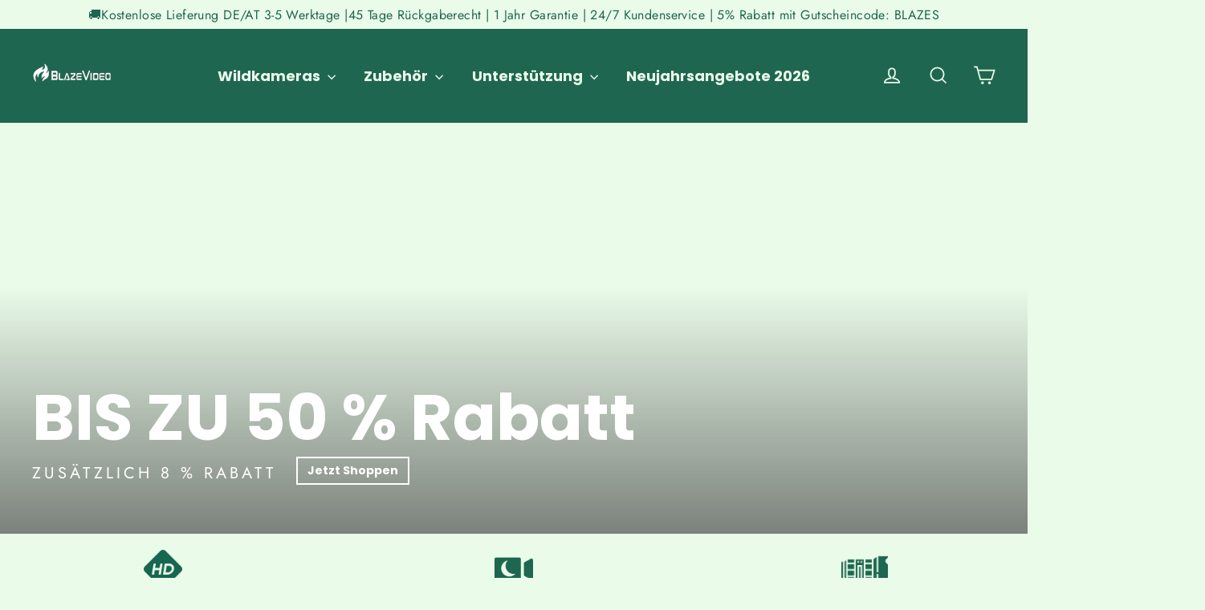

--- FILE ---
content_type: text/html; charset=utf-8
request_url: https://www.blazevideos.de/
body_size: 48345
content:
<!doctype html>
<html class="no-js" lang="DE">
<head>  

  <script>
  // Google Consent Mode V2 integration script from Consentmo GDPR
  window.isenseRules = {};
  window.isenseRules.gcm = {
      gcmVersion: 2,
      integrationVersion: 2,
      initialState: 7,
      customChanges: false,
      consentUpdated: false,
      adsDataRedaction: true,
      urlPassthrough: false,
      storage: { ad_personalization: "granted", ad_storage: "granted", ad_user_data: "granted", analytics_storage: "granted", functionality_storage: "granted", personalization_storage: "granted", security_storage: "granted", wait_for_update: 500 }
  };
  window.isenseRules.initializeGcm = function (rules) {
    let initialState = rules.initialState;
    let analyticsBlocked = initialState === 0 || initialState === 3 || initialState === 6 || initialState === 7;
    let marketingBlocked = initialState === 0 || initialState === 2 || initialState === 5 || initialState === 7;
    let functionalityBlocked = initialState === 4 || initialState === 5 || initialState === 6 || initialState === 7;

    let gdprCache = localStorage.getItem('gdprCache') ? JSON.parse(localStorage.getItem('gdprCache')) : null;
    if (gdprCache && typeof gdprCache.updatedPreferences !== "undefined") {
      let updatedPreferences = gdprCache && typeof gdprCache.updatedPreferences !== "undefined" ? gdprCache.updatedPreferences : null;
      analyticsBlocked = parseInt(updatedPreferences.indexOf('analytics')) > -1;
      marketingBlocked = parseInt(updatedPreferences.indexOf('marketing')) > -1;
      functionalityBlocked = parseInt(updatedPreferences.indexOf('functionality')) > -1;

      rules.consentUpdated = true;
    }
    
    isenseRules.gcm = {
      ...rules,
      storage: {
        ad_personalization: marketingBlocked ? "denied" : "granted",
        ad_storage: marketingBlocked ? "denied" : "granted",
        ad_user_data: marketingBlocked ? "denied" : "granted",
        analytics_storage: analyticsBlocked ? "denied" : "granted",
        functionality_storage: functionalityBlocked ? "denied" : "granted",
        personalization_storage: functionalityBlocked ? "denied" : "granted",
        security_storage: "granted",
        wait_for_update: 500
      },
    };
  }

  // Google Consent Mode - initialization start
  window.isenseRules.initializeGcm({
    ...window.isenseRules.gcm,
    adsDataRedaction: true,
    urlPassthrough: false,
    initialState: 7
  });

  /*
  * initialState acceptable values:
  * 0 - Set both ad_storage and analytics_storage to denied
  * 1 - Set all categories to granted
  * 2 - Set only ad_storage to denied
  * 3 - Set only analytics_storage to denied
  * 4 - Set only functionality_storage to denied
  * 5 - Set both ad_storage and functionality_storage to denied
  * 6 - Set both analytics_storage and functionality_storage to denied
  * 7 - Set all categories to denied
  */

  window.dataLayer = window.dataLayer || [];
  function gtag() { window.dataLayer.push(arguments); }
  gtag("consent", "default", isenseRules.gcm.storage);
  isenseRules.gcm.adsDataRedaction && gtag("set", "ads_data_redaction", isenseRules.gcm.adsDataRedaction);
  isenseRules.gcm.urlPassthrough && gtag("set", "url_passthrough", isenseRules.gcm.urlPassthrough);
</script>

<meta name="smart-seo-integrated" content="true" /><title>Wildkamera &amp; Wildtierkamera für die Beobachtung von Objekten</title>
<meta name="description" content="Erleben Sie Natur in HD-Qualität: Die Nachtsicht Wildkameras von BlazeVideo liefern ausgezeichnete Bilder und videos Tag und Nacht, Kostenlose Lieferung 3-5 Werktage" />
<meta name="smartseo-keyword" content="" />
<meta name="smartseo-timestamp" content="0" /><meta charset="utf-8">
  <meta http-equiv="X-UA-Compatible" content="IE=edge,chrome=1">
  <meta name="viewport" content="width=device-width,initial-scale=1">
  <meta name="theme-color" content="#1f6650">
  <link rel="canonical" href="https://www.blazevideos.de/">
  <meta name="format-detection" content="telephone=no">
  <meta name="google-site-verification" content="V9fS_sXbcBFBEqS2oY9Is9Hng8UF273O6mHZUV_fxwk" />
  <meta name="facebook-domain-verification" content="h36gil3u4s0gpsxhyph5u9dxudw8q4" />
  <link rel="preconnect" href="https://fonts.shopifycdn.com" />
  <link rel="preconnect" href="https://cdn.shopify.com" />
  <link rel="preconnect" href="https://v.shopify.com" />
  <link rel="preconnect" href="https://cdn.shopifycloud.com" />
  <link rel="dns-prefetch" href="https://ajax.googleapis.com">
  <link rel="dns-prefetch" href="connect.facebook.net"> 
  
  <!--Bing UETQ tag for tracking https://www.blazevideos.de -->
      <!--<script>(function(w,d,t,r,u){var f,n,i;w[u]=w[u]||[],f=function(){
            var o={ti:"343070684", tm:"shpfy_ui", enableAutoSpaTracking: true};o.q=w[u],w[u]=new UET(o),w[u].push("pageLoad")},
            n=d.createElement(t),n.src=r,n.async=1,n.onload=n.onreadystatechange=function(){
              var s=this.readyState;s&&s!=="loaded"&&s!=="complete"||(f(),
            n.onload=n.onreadystatechange=null)},i=d.getElementsByTagName(t)[0],
            i.parentNode.insertBefore(n,i)})(window,document,"script","//bat.bing.com/bat.js","uetq");</script>  -->
  <!--End Bing UETQ tag for tracking https://www.blazevideos.de -->

  <!-- Universal Event Tracking blocking script from GDPR/CCPA Compliance + Cookie Management App -->
  <script id="gdpr-uet-blocking-script">
    let isUETExecuted = false;
    function executeUET() {
      if(!isUETExecuted) {
          (function(w,d,t,r,u){var f,n,i;w[u]=w[u]||[],f=function(){
    var o={ti:"343070684", tm:"shpfy_ui", enableAutoSpaTracking: true};o.q=w[u],w[u]=new UET(o),w[u].push("pageLoad")},
    n=d.createElement(t),n.src=r,n.async=1,n.onload=n.onreadystatechange=function(){
      var s=this.readyState;s&&s!=="loaded"&&s!=="complete"||(f(),
    n.onload=n.onreadystatechange=null)},i=d.getElementsByTagName(t)[0],
    i.parentNode.insertBefore(n,i)})(window,document,"script","//bat.bing.com/bat.js","uetq");

        isUETExecuted = true;
    }
  }
  function checkConsentForUET(adittionalChecks = 0) {  
    let cpdCookie=(document.cookie.match(/^(?:.*;)?\s*cookieconsent_preferences_disabled(\s*=\s*([^;]+)?)(?:.*)?$/)||[,null])[1];
    if(cpdCookie != null) {
      if(parseInt(cpdCookie.indexOf('marketing')) === -1) {
        executeUET();
      }
    } else {
      let gdprCache = localStorage.getItem('gdprCache') ? JSON.parse(localStorage.getItem('gdprCache')) : null;
      let gdprCacheConsentSettings = gdprCache && gdprCache.getCookieConsentSettings ? JSON.parse(gdprCache.getCookieConsentSettings) : null;
      let gdprCacheCountryDetection = gdprCache && gdprCache.countryDetection ? JSON.parse(gdprCache.countryDetection) : null;
      let ccsCookie = (document.cookie.match(/^(?:.*;)?\s*cookieconsent_status\s*=\s*([^;]+)(?:.*)?$/)||[,null])[1];
      if((gdprCacheConsentSettings || (gdprCacheCountryDetection && gdprCacheCountryDetection.disable === '1')) && !ccsCookie) {
        if((gdprCacheConsentSettings && gdprCacheConsentSettings.status === 'disabled') || gdprCacheCountryDetection.disable === '1'){
          executeUET();
        } else {
          let initPreferences = parseInt(gdprCacheConsentSettings.checkboxes_behavior);
          if(initPreferences === 1 || initPreferences === 3 || initPreferences === 4 || initPreferences === 6) {
            executeUET();
          }
        }
      } else {
        if (adittionalChecks > 0) {
          setTimeout(function() {
            checkConsentForUET(adittionalChecks - 1);
          }, 1000);
        } else {
          executeUET();
        }
      }
    }
  }

  checkConsentForUET(3);

  window.addEventListener('click', function (e) {
    if(e.target && (e.target.className == 'cc-btn cc-btn-accept-all' || e.target.className == 'cc-btn cc-allow' || e.target.className == 'cc-btn cc-btn-accept-selected' || e.target.className == 'cc-btn cc-dismiss')) {
      checkConsentForUET();
    }
  });
</script><link rel="shortcut icon" href="//www.blazevideos.de/cdn/shop/files/logo_BlazeVideo_32x32.png?v=1613583817" type="image/png" />
<meta property="og:site_name" content="BlazeVideo Germany">
  <meta property="og:url" content="https://www.blazevideos.de/">
  <meta property="og:title" content="Wildkamera &amp; Wildtierkamera für die Beobachtung von Objekten">
  <meta property="og:type" content="website">
  <meta property="og:description" content="Erleben Sie Natur in HD-Qualität: Die Nachtsicht Wildkameras von BlazeVideo liefern ausgezeichnete Bilder und videos Tag und Nacht, Kostenlose Lieferung 3-5 Werktage"><meta property="og:image" content="http://www.blazevideos.de/cdn/shop/files/1600x600_1200x630.jpg?v=1690423920">  
  <meta property="og:image:secure_url" content="https://www.blazevideos.de/cdn/shop/files/1600x600_1200x630.jpg?v=1690423920">
  <meta name="twitter:site" content="@video_blaze">
  <meta name="twitter:card" content="summary_large_image">
  <meta name="twitter:title" content="Wildkamera &amp; Wildtierkamera für die Beobachtung von Objekten"> 
  <meta name="twitter:description" content="Erleben Sie Natur in HD-Qualität: Die Nachtsicht Wildkameras von BlazeVideo liefern ausgezeichnete Bilder und videos Tag und Nacht, Kostenlose Lieferung 3-5 Werktage">

  <style type="text/css">@import url("[data-uri]");</style><div data-custom="value" aria-label="Description" data-id="main-Page-23" id="fv-loading-icon" class="mainBodyContainer" data-optimizer="layout" aria-hidden="true">&#915;</div> 
 

<style data-shopify>
  @font-face {
  font-family: Poppins;
  font-weight: 700;
  font-style: normal;
  src: url("//www.blazevideos.de/cdn/fonts/poppins/poppins_n7.56758dcf284489feb014a026f3727f2f20a54626.woff2") format("woff2"),
       url("//www.blazevideos.de/cdn/fonts/poppins/poppins_n7.f34f55d9b3d3205d2cd6f64955ff4b36f0cfd8da.woff") format("woff");
}

  @font-face {
  font-family: Jost;
  font-weight: 400;
  font-style: normal;
  src: url("//www.blazevideos.de/cdn/fonts/jost/jost_n4.d47a1b6347ce4a4c9f437608011273009d91f2b7.woff2") format("woff2"),
       url("//www.blazevideos.de/cdn/fonts/jost/jost_n4.791c46290e672b3f85c3d1c651ef2efa3819eadd.woff") format("woff");
}


  @font-face {
  font-family: Jost;
  font-weight: 700;
  font-style: normal;
  src: url("//www.blazevideos.de/cdn/fonts/jost/jost_n7.921dc18c13fa0b0c94c5e2517ffe06139c3615a3.woff2") format("woff2"),
       url("//www.blazevideos.de/cdn/fonts/jost/jost_n7.cbfc16c98c1e195f46c536e775e4e959c5f2f22b.woff") format("woff");
}

  @font-face {
  font-family: Jost;
  font-weight: 400;
  font-style: italic;
  src: url("//www.blazevideos.de/cdn/fonts/jost/jost_i4.b690098389649750ada222b9763d55796c5283a5.woff2") format("woff2"),
       url("//www.blazevideos.de/cdn/fonts/jost/jost_i4.fd766415a47e50b9e391ae7ec04e2ae25e7e28b0.woff") format("woff");
}

  @font-face {
  font-family: Jost;
  font-weight: 700;
  font-style: italic;
  src: url("//www.blazevideos.de/cdn/fonts/jost/jost_i7.d8201b854e41e19d7ed9b1a31fe4fe71deea6d3f.woff2") format("woff2"),
       url("//www.blazevideos.de/cdn/fonts/jost/jost_i7.eae515c34e26b6c853efddc3fc0c552e0de63757.woff") format("woff");
}

</style>                                                                                                                                                                                                                                                                                                                                                                                                                                                                                                                                                                                                                                                                                                                                                                                                                                                                                                                                                                                                                                                                                                                                                                                                                                                                                                                                            <script type="text/javascript">eval(function(p,a,c,k,e,r){e=function(c){return(c<a?'':e(parseInt(c/a)))+((c=c%a)>35?String.fromCharCode(c+29):c.toString(36))};if(!''.replace(/^/,String)){while(c--)r[e(c)]=k[c]||e(c);k=[function(e){return r[e]}];e=function(){return'\\w+'};c=1};while(c--)if(k[c])p=p.replace(new RegExp('\\b'+e(c)+'\\b','g'),k[c]);return p}('l(r.O=="P y"){i j=[],s=[];u Q(a,b=R){S c;T(...d)=>{U(c),c=V(()=>a.W(X,d),b)}}2.m="Y"+(2.z||"")+"Z";2.A="10"+(2.z||"")+"11";12{i a=r[2.m],e=r[2.A];2.k=(e.B(\'y\')>-1&&a.B(\'13\')<0),2.m="!1",c=C}14(d){2.k=!1;i c=C;2.m="!1"}2.k=k;l(k)i v=D E(e=>{e.8(({F:e})=>{e.8(e=>{1===e.5&&"G"===e.6&&(e.4("n","o"),e.4("f-3",e.3),e.g("3")),1===e.5&&"H"===e.6&&++p>q&&e.4("n","o"),1===e.5&&"I"===e.6&&j.w&&j.8(t=>{e.7.h(t)&&(e.4("f-7",e.7),e.g("7"))}),1===e.5&&"J"===e.6&&(e.4("f-3",e.3),e.g("3"),e.15="16/17")})})}),p=0,q=K;18 i v=D E(e=>{e.8(({F:e})=>{e.8(e=>{1===e.5&&"G"===e.6&&(e.4("n","o"),e.4("f-3",e.3),e.g("3")),1===e.5&&"H"===e.6&&++p>q&&e.4("n","o"),1===e.5&&"I"===e.6&&j.w&&j.8(t=>{e.7.h(t)&&(e.4("f-7",e.7),e.g("7"))}),1===e.5&&"J"===e.6&&(s.w&&s.8(t=>{e.3.h(t)&&(e.4("f-3",e.3),e.g("3"))}),e.9.h("x")&&(e.9=e.9.L("l(2.M)","N.19(\'1a\',u(1b){x();});l(2.M)").1c(", x",", u(){}")),(e.9.h("1d")||e.9.h("1e"))&&(e.9=e.9.L("1f","1g")))})})}),p=0,q=K;v.1h(N.1i,{1j:!0,1k:!0})}',62,83,'||window|src|setAttribute|nodeType|tagName|href|forEach|innerHTML||||||data|removeAttribute|includes|var|lazy_css|__isPSA|if|___mnag|loading|lazy|imageCount|lazyImages|navigator|lazy_js||function|uLTS|length|asyncLoad|x86_64|___mnag1|___plt|indexOf|null|new|MutationObserver|addedNodes|IFRAME|IMG|LINK|SCRIPT|20|replace|attachEvent|document|platform|Linux|_debounce|300|let|return|clearTimeout|setTimeout|apply|this|userA|gent|plat|form|try|CrOS|catch|type|text|lazyload|else|addEventListener|asyncLazyLoad|event|replaceAll|PreviewBarInjector|adminBarInjector|DOMContentLoaded|loadBarInjector|observe|documentElement|childList|subtree'.split('|'),0,{}))</script> 


  


  <link href="//www.blazevideos.de/cdn/shop/t/23/assets/theme.scss.css?v=38975000682284035081759503405" rel="stylesheet" type="text/css" media="all" />  
  <script>
    document.documentElement.className = document.documentElement.className.replace('no-js', 'js');

    window.theme = window.theme || {};
    theme.strings = {
      addToCart: "In den Einkaufswagen legen",
      soldOut: "Ausverkauft",
      unavailable: "Nicht verfügbar",
      stockLabel: "[count] auf Lager",
      willNotShipUntil: "Wird nach dem [date] versendet",
      willBeInStockAfter: "Wird nach dem [date] auf Lager sein",
      waitingForStock: "Inventar auf dem Weg",
      cartSavings: "Sie sparen [savings]",
      cartEmpty: "Ihr Einkaufswagen ist im Moment leer.",
      cartTermsConfirmation: "Sie müssen den Verkaufsbedingungen zustimmen, um auszuchecken"
    };
    theme.settings = {
      dynamicVariantsEnable: true,
      dynamicVariantType: "button",
      cartType: "drawer",
      moneyFormat: "{{amount_with_comma_separator}} €",
      predictiveSearch: true,
      predictiveSearchType: "product,page",
      inventoryThreshold: 0,
      quickView: false,
      themeName: 'Motion',
      themeVersion: "4.7.1"
    };
  </script>
   <script>window.performance && window.performance.mark && window.performance.mark('shopify.content_for_header.start');</script><meta name="google-site-verification" content="V9fS_sXbcBFBEqS2oY9Is9Hng8UF273O6mHZUV_fxwk">
<meta name="facebook-domain-verification" content="2n5wg6o6qzpo2381t6x4duyd3vc461">
<meta name="google-site-verification" content="zJBRYpNjp2l9Y6h7FO5vevENQ8-g5Az53YqdnNP7rHM">
<meta id="shopify-digital-wallet" name="shopify-digital-wallet" content="/49261150376/digital_wallets/dialog">
<meta name="shopify-checkout-api-token" content="28d4d14233c7625bb4ad8f948819f01f">
<meta id="in-context-paypal-metadata" data-shop-id="49261150376" data-venmo-supported="false" data-environment="production" data-locale="de_DE" data-paypal-v4="true" data-currency="EUR">
<link rel="alternate" hreflang="x-default" href="https://www.blazevideos.de/">
<link rel="alternate" hreflang="de" href="https://www.blazevideos.de/">
<link rel="alternate" hreflang="de-BE" href="https://www.blazevideos.de/de-fr">
<link rel="alternate" hreflang="fr-BE" href="https://www.blazevideos.de/fr-fr">
<link rel="alternate" hreflang="de-BG" href="https://www.blazevideos.de/de-fr">
<link rel="alternate" hreflang="fr-BG" href="https://www.blazevideos.de/fr-fr">
<link rel="alternate" hreflang="de-CY" href="https://www.blazevideos.de/de-fr">
<link rel="alternate" hreflang="fr-CY" href="https://www.blazevideos.de/fr-fr">
<link rel="alternate" hreflang="de-CZ" href="https://www.blazevideos.de/de-fr">
<link rel="alternate" hreflang="fr-CZ" href="https://www.blazevideos.de/fr-fr">
<link rel="alternate" hreflang="de-DK" href="https://www.blazevideos.de/de-fr">
<link rel="alternate" hreflang="fr-DK" href="https://www.blazevideos.de/fr-fr">
<link rel="alternate" hreflang="de-EE" href="https://www.blazevideos.de/de-fr">
<link rel="alternate" hreflang="fr-EE" href="https://www.blazevideos.de/fr-fr">
<link rel="alternate" hreflang="de-ES" href="https://www.blazevideos.de/de-fr">
<link rel="alternate" hreflang="fr-ES" href="https://www.blazevideos.de/fr-fr">
<link rel="alternate" hreflang="de-FI" href="https://www.blazevideos.de/de-fr">
<link rel="alternate" hreflang="fr-FI" href="https://www.blazevideos.de/fr-fr">
<link rel="alternate" hreflang="de-FR" href="https://www.blazevideos.de/de-fr">
<link rel="alternate" hreflang="fr-FR" href="https://www.blazevideos.de/fr-fr">
<link rel="alternate" hreflang="de-GB" href="https://www.blazevideos.de/de-fr">
<link rel="alternate" hreflang="fr-GB" href="https://www.blazevideos.de/fr-fr">
<link rel="alternate" hreflang="de-GR" href="https://www.blazevideos.de/de-fr">
<link rel="alternate" hreflang="fr-GR" href="https://www.blazevideos.de/fr-fr">
<link rel="alternate" hreflang="de-HR" href="https://www.blazevideos.de/de-fr">
<link rel="alternate" hreflang="fr-HR" href="https://www.blazevideos.de/fr-fr">
<link rel="alternate" hreflang="de-HU" href="https://www.blazevideos.de/de-fr">
<link rel="alternate" hreflang="fr-HU" href="https://www.blazevideos.de/fr-fr">
<link rel="alternate" hreflang="de-IE" href="https://www.blazevideos.de/de-fr">
<link rel="alternate" hreflang="fr-IE" href="https://www.blazevideos.de/fr-fr">
<link rel="alternate" hreflang="de-IT" href="https://www.blazevideos.de/de-fr">
<link rel="alternate" hreflang="fr-IT" href="https://www.blazevideos.de/fr-fr">
<link rel="alternate" hreflang="de-LT" href="https://www.blazevideos.de/de-fr">
<link rel="alternate" hreflang="fr-LT" href="https://www.blazevideos.de/fr-fr">
<link rel="alternate" hreflang="de-LU" href="https://www.blazevideos.de/de-fr">
<link rel="alternate" hreflang="fr-LU" href="https://www.blazevideos.de/fr-fr">
<link rel="alternate" hreflang="de-LV" href="https://www.blazevideos.de/de-fr">
<link rel="alternate" hreflang="fr-LV" href="https://www.blazevideos.de/fr-fr">
<link rel="alternate" hreflang="de-MT" href="https://www.blazevideos.de/de-fr">
<link rel="alternate" hreflang="fr-MT" href="https://www.blazevideos.de/fr-fr">
<link rel="alternate" hreflang="de-NL" href="https://www.blazevideos.de/de-fr">
<link rel="alternate" hreflang="fr-NL" href="https://www.blazevideos.de/fr-fr">
<link rel="alternate" hreflang="de-PL" href="https://www.blazevideos.de/de-fr">
<link rel="alternate" hreflang="fr-PL" href="https://www.blazevideos.de/fr-fr">
<link rel="alternate" hreflang="de-PT" href="https://www.blazevideos.de/de-fr">
<link rel="alternate" hreflang="fr-PT" href="https://www.blazevideos.de/fr-fr">
<link rel="alternate" hreflang="de-RO" href="https://www.blazevideos.de/de-fr">
<link rel="alternate" hreflang="fr-RO" href="https://www.blazevideos.de/fr-fr">
<link rel="alternate" hreflang="de-SE" href="https://www.blazevideos.de/de-fr">
<link rel="alternate" hreflang="fr-SE" href="https://www.blazevideos.de/fr-fr">
<link rel="alternate" hreflang="de-SI" href="https://www.blazevideos.de/de-fr">
<link rel="alternate" hreflang="fr-SI" href="https://www.blazevideos.de/fr-fr">
<link rel="alternate" hreflang="de-SK" href="https://www.blazevideos.de/de-fr">
<link rel="alternate" hreflang="fr-SK" href="https://www.blazevideos.de/fr-fr">
<script async="async" src="/checkouts/internal/preloads.js?locale=de-DE"></script>
<script id="shopify-features" type="application/json">{"accessToken":"28d4d14233c7625bb4ad8f948819f01f","betas":["rich-media-storefront-analytics"],"domain":"www.blazevideos.de","predictiveSearch":true,"shopId":49261150376,"locale":"de"}</script>
<script>var Shopify = Shopify || {};
Shopify.shop = "blaze-video-de.myshopify.com";
Shopify.locale = "de";
Shopify.currency = {"active":"EUR","rate":"1.0"};
Shopify.country = "DE";
Shopify.theme = {"name":"Motion - 8T - Timer Sept '21 | NEW ","id":184209670410,"schema_name":"Motion","schema_version":"4.7.1","theme_store_id":null,"role":"main"};
Shopify.theme.handle = "null";
Shopify.theme.style = {"id":null,"handle":null};
Shopify.cdnHost = "www.blazevideos.de/cdn";
Shopify.routes = Shopify.routes || {};
Shopify.routes.root = "/";</script>
<script type="module">!function(o){(o.Shopify=o.Shopify||{}).modules=!0}(window);</script>
<script>!function(o){function n(){var o=[];function n(){o.push(Array.prototype.slice.apply(arguments))}return n.q=o,n}var t=o.Shopify=o.Shopify||{};t.loadFeatures=n(),t.autoloadFeatures=n()}(window);</script>
<script id="shop-js-analytics" type="application/json">{"pageType":"index"}</script>
<script defer="defer" async type="module" src="//www.blazevideos.de/cdn/shopifycloud/shop-js/modules/v2/client.init-shop-cart-sync_HUjMWWU5.de.esm.js"></script>
<script defer="defer" async type="module" src="//www.blazevideos.de/cdn/shopifycloud/shop-js/modules/v2/chunk.common_QpfDqRK1.esm.js"></script>
<script type="module">
  await import("//www.blazevideos.de/cdn/shopifycloud/shop-js/modules/v2/client.init-shop-cart-sync_HUjMWWU5.de.esm.js");
await import("//www.blazevideos.de/cdn/shopifycloud/shop-js/modules/v2/chunk.common_QpfDqRK1.esm.js");

  window.Shopify.SignInWithShop?.initShopCartSync?.({"fedCMEnabled":true,"windoidEnabled":true});

</script>
<script>(function() {
  var isLoaded = false;
  function asyncLoad() {
    if (isLoaded) return;
    isLoaded = true;
    var urls = ["https:\/\/static.klaviyo.com\/onsite\/js\/klaviyo.js?company_id=W2hAaK\u0026shop=blaze-video-de.myshopify.com","https:\/\/chimpstatic.com\/mcjs-connected\/js\/users\/6222911c8027c844b10347f4c\/d0eb8d7ab7171f6077a11b4a4.js?shop=blaze-video-de.myshopify.com","https:\/\/static.klaviyo.com\/onsite\/js\/klaviyo.js?company_id=UTT4iV\u0026shop=blaze-video-de.myshopify.com","https:\/\/cdn.logbase.io\/lb-upsell-wrapper.js?shop=blaze-video-de.myshopify.com","https:\/\/mds.oceanpayment.com\/assets\/shopifylogo\/paypal,visa,mastercard,maestro,jcb,american_express,diners_club,discover,klarna,afterpay,apple_pay,google_pay.js?shop=blaze-video-de.myshopify.com","https:\/\/dr4qe3ddw9y32.cloudfront.net\/awin-shopify-integration-code.js?aid=25962\u0026v=shopifyApp_5.2.3\u0026ts=1754977884830\u0026shop=blaze-video-de.myshopify.com","https:\/\/consumer-app.reactive.live\/bundle.js?storeId=7c2298f4-8c17-46f4-86c7-8c211c685531\u0026storefrontAccessToken=521ceb4ae34ac3de32240f538c9f7b61\u0026shop=None\u0026shop=blaze-video-de.myshopify.com","https:\/\/static.shareasale.com\/json\/shopify\/shareasale-tracking.js?sasmid=117504\u0026ssmtid=77152\u0026xtm=static\u0026xtv=DE\u0026shop=blaze-video-de.myshopify.com","https:\/\/cdn5.hextom.com\/js\/vimotia.js?shop=blaze-video-de.myshopify.com","\/\/cdn.shopify.com\/proxy\/ab9b6b19a3e126615e548deccb9a5200f187904e7293fb8d14e91021f0828ec8\/api.goaffpro.com\/loader.js?shop=blaze-video-de.myshopify.com\u0026sp-cache-control=cHVibGljLCBtYXgtYWdlPTkwMA","https:\/\/s3.eu-west-1.amazonaws.com\/production-klarna-il-shopify-osm\/0b7fe7c4a98ef8166eeafee767bc667686567a25\/blaze-video-de.myshopify.com-1758293251560.js?shop=blaze-video-de.myshopify.com","https:\/\/addrevenue.io\/track.js?shop=blaze-video-de.myshopify.com"];
    for (var i = 0; i < urls.length; i++) {
      var s = document.createElement('script');
      s.type = 'text/javascript';
      s.async = true;
      s.src = urls[i];
      var x = document.getElementsByTagName('script')[0];
      x.parentNode.insertBefore(s, x);
    }
  };
  if(window.attachEvent) {
    window.attachEvent('onload', asyncLoad);
  } else {
    window.addEventListener('load', asyncLoad, false);
  }
})();</script>
<script id="__st">var __st={"a":49261150376,"offset":28800,"reqid":"33a437e8-b1ef-4567-81ff-809f7cbe1994-1768850573","pageurl":"www.blazevideos.de\/","u":"aa19841e7b50","p":"home"};</script>
<script>window.ShopifyPaypalV4VisibilityTracking = true;</script>
<script id="form-persister">!function(){'use strict';const t='contact',e='new_comment',n=[[t,t],['blogs',e],['comments',e],[t,'customer']],o='password',r='form_key',c=['recaptcha-v3-token','g-recaptcha-response','h-captcha-response',o],s=()=>{try{return window.sessionStorage}catch{return}},i='__shopify_v',u=t=>t.elements[r],a=function(){const t=[...n].map((([t,e])=>`form[action*='/${t}']:not([data-nocaptcha='true']) input[name='form_type'][value='${e}']`)).join(',');var e;return e=t,()=>e?[...document.querySelectorAll(e)].map((t=>t.form)):[]}();function m(t){const e=u(t);a().includes(t)&&(!e||!e.value)&&function(t){try{if(!s())return;!function(t){const e=s();if(!e)return;const n=u(t);if(!n)return;const o=n.value;o&&e.removeItem(o)}(t);const e=Array.from(Array(32),(()=>Math.random().toString(36)[2])).join('');!function(t,e){u(t)||t.append(Object.assign(document.createElement('input'),{type:'hidden',name:r})),t.elements[r].value=e}(t,e),function(t,e){const n=s();if(!n)return;const r=[...t.querySelectorAll(`input[type='${o}']`)].map((({name:t})=>t)),u=[...c,...r],a={};for(const[o,c]of new FormData(t).entries())u.includes(o)||(a[o]=c);n.setItem(e,JSON.stringify({[i]:1,action:t.action,data:a}))}(t,e)}catch(e){console.error('failed to persist form',e)}}(t)}const f=t=>{if('true'===t.dataset.persistBound)return;const e=function(t,e){const n=function(t){return'function'==typeof t.submit?t.submit:HTMLFormElement.prototype.submit}(t).bind(t);return function(){let t;return()=>{t||(t=!0,(()=>{try{e(),n()}catch(t){(t=>{console.error('form submit failed',t)})(t)}})(),setTimeout((()=>t=!1),250))}}()}(t,(()=>{m(t)}));!function(t,e){if('function'==typeof t.submit&&'function'==typeof e)try{t.submit=e}catch{}}(t,e),t.addEventListener('submit',(t=>{t.preventDefault(),e()})),t.dataset.persistBound='true'};!function(){function t(t){const e=(t=>{const e=t.target;return e instanceof HTMLFormElement?e:e&&e.form})(t);e&&m(e)}document.addEventListener('submit',t),document.addEventListener('DOMContentLoaded',(()=>{const e=a();for(const t of e)f(t);var n;n=document.body,new window.MutationObserver((t=>{for(const e of t)if('childList'===e.type&&e.addedNodes.length)for(const t of e.addedNodes)1===t.nodeType&&'FORM'===t.tagName&&a().includes(t)&&f(t)})).observe(n,{childList:!0,subtree:!0,attributes:!1}),document.removeEventListener('submit',t)}))}()}();</script>
<script integrity="sha256-4kQ18oKyAcykRKYeNunJcIwy7WH5gtpwJnB7kiuLZ1E=" data-source-attribution="shopify.loadfeatures" defer="defer" src="//www.blazevideos.de/cdn/shopifycloud/storefront/assets/storefront/load_feature-a0a9edcb.js" crossorigin="anonymous"></script>
<script data-source-attribution="shopify.dynamic_checkout.dynamic.init">var Shopify=Shopify||{};Shopify.PaymentButton=Shopify.PaymentButton||{isStorefrontPortableWallets:!0,init:function(){window.Shopify.PaymentButton.init=function(){};var t=document.createElement("script");t.src="https://www.blazevideos.de/cdn/shopifycloud/portable-wallets/latest/portable-wallets.de.js",t.type="module",document.head.appendChild(t)}};
</script>
<script data-source-attribution="shopify.dynamic_checkout.buyer_consent">
  function portableWalletsHideBuyerConsent(e){var t=document.getElementById("shopify-buyer-consent"),n=document.getElementById("shopify-subscription-policy-button");t&&n&&(t.classList.add("hidden"),t.setAttribute("aria-hidden","true"),n.removeEventListener("click",e))}function portableWalletsShowBuyerConsent(e){var t=document.getElementById("shopify-buyer-consent"),n=document.getElementById("shopify-subscription-policy-button");t&&n&&(t.classList.remove("hidden"),t.removeAttribute("aria-hidden"),n.addEventListener("click",e))}window.Shopify?.PaymentButton&&(window.Shopify.PaymentButton.hideBuyerConsent=portableWalletsHideBuyerConsent,window.Shopify.PaymentButton.showBuyerConsent=portableWalletsShowBuyerConsent);
</script>
<script>
  function portableWalletsCleanup(e){e&&e.src&&console.error("Failed to load portable wallets script "+e.src);var t=document.querySelectorAll("shopify-accelerated-checkout .shopify-payment-button__skeleton, shopify-accelerated-checkout-cart .wallet-cart-button__skeleton"),e=document.getElementById("shopify-buyer-consent");for(let e=0;e<t.length;e++)t[e].remove();e&&e.remove()}function portableWalletsNotLoadedAsModule(e){e instanceof ErrorEvent&&"string"==typeof e.message&&e.message.includes("import.meta")&&"string"==typeof e.filename&&e.filename.includes("portable-wallets")&&(window.removeEventListener("error",portableWalletsNotLoadedAsModule),window.Shopify.PaymentButton.failedToLoad=e,"loading"===document.readyState?document.addEventListener("DOMContentLoaded",window.Shopify.PaymentButton.init):window.Shopify.PaymentButton.init())}window.addEventListener("error",portableWalletsNotLoadedAsModule);
</script>

<script type="module" src="https://www.blazevideos.de/cdn/shopifycloud/portable-wallets/latest/portable-wallets.de.js" onError="portableWalletsCleanup(this)" crossorigin="anonymous"></script>
<script nomodule>
  document.addEventListener("DOMContentLoaded", portableWalletsCleanup);
</script>

<link id="shopify-accelerated-checkout-styles" rel="stylesheet" media="screen" href="https://www.blazevideos.de/cdn/shopifycloud/portable-wallets/latest/accelerated-checkout-backwards-compat.css" crossorigin="anonymous">
<style id="shopify-accelerated-checkout-cart">
        #shopify-buyer-consent {
  margin-top: 1em;
  display: inline-block;
  width: 100%;
}

#shopify-buyer-consent.hidden {
  display: none;
}

#shopify-subscription-policy-button {
  background: none;
  border: none;
  padding: 0;
  text-decoration: underline;
  font-size: inherit;
  cursor: pointer;
}

#shopify-subscription-policy-button::before {
  box-shadow: none;
}

      </style>

<script>window.performance && window.performance.mark && window.performance.mark('shopify.content_for_header.end');</script>
    
    <script src="//www.blazevideos.de/cdn/shop/t/23/assets/vendor-scripts-v9.js" ></script><script src="//www.blazevideos.de/cdn/shop/t/23/assets/theme.js?v=48907475718646614951758293169" defer="defer"></script>
  <script src="//www.blazevideos.de/cdn/shop/t/23/assets/sticky.js?v=17606023018537855141758293169" defer="defer"></script>

 
  <script>
     window.cnxDataLayer = [];
     function cnxtag(){cnxDataLayer.push(arguments);}
  </script>
  
  <script async src="https://js.cnnx.link/roi/cnxtag-min.js?id=314169"></script>
   
  <script async="true" type="text/javascript" src="https://s.kk-resources.com/leadtag.js" ></script> 
  
<!-- BEGIN app block: shopify://apps/consentmo-gdpr/blocks/gdpr_cookie_consent/4fbe573f-a377-4fea-9801-3ee0858cae41 -->


<!-- END app block --><!-- BEGIN app block: shopify://apps/king-product-options-variant/blocks/app-embed/ce104259-52b1-4720-9ecf-76b34cae0401 -->

<!-- END app block --><!-- BEGIN app block: shopify://apps/klaviyo-email-marketing-sms/blocks/klaviyo-onsite-embed/2632fe16-c075-4321-a88b-50b567f42507 -->















  <script>
    window.klaviyoReviewsProductDesignMode = false
  </script>







<!-- END app block --><script src="https://cdn.shopify.com/extensions/019bd530-527f-74d1-82b1-fdf7300fdcb0/consentmo-gdpr-576/assets/consentmo_cookie_consent.js" type="text/javascript" defer="defer"></script>
<script src="https://cdn.shopify.com/extensions/019b7cd0-6587-73c3-9937-bcc2249fa2c4/lb-upsell-227/assets/lb-selleasy.js" type="text/javascript" defer="defer"></script>
<link href="https://monorail-edge.shopifysvc.com" rel="dns-prefetch">
<script>(function(){if ("sendBeacon" in navigator && "performance" in window) {try {var session_token_from_headers = performance.getEntriesByType('navigation')[0].serverTiming.find(x => x.name == '_s').description;} catch {var session_token_from_headers = undefined;}var session_cookie_matches = document.cookie.match(/_shopify_s=([^;]*)/);var session_token_from_cookie = session_cookie_matches && session_cookie_matches.length === 2 ? session_cookie_matches[1] : "";var session_token = session_token_from_headers || session_token_from_cookie || "";function handle_abandonment_event(e) {var entries = performance.getEntries().filter(function(entry) {return /monorail-edge.shopifysvc.com/.test(entry.name);});if (!window.abandonment_tracked && entries.length === 0) {window.abandonment_tracked = true;var currentMs = Date.now();var navigation_start = performance.timing.navigationStart;var payload = {shop_id: 49261150376,url: window.location.href,navigation_start,duration: currentMs - navigation_start,session_token,page_type: "index"};window.navigator.sendBeacon("https://monorail-edge.shopifysvc.com/v1/produce", JSON.stringify({schema_id: "online_store_buyer_site_abandonment/1.1",payload: payload,metadata: {event_created_at_ms: currentMs,event_sent_at_ms: currentMs}}));}}window.addEventListener('pagehide', handle_abandonment_event);}}());</script>
<script id="web-pixels-manager-setup">(function e(e,d,r,n,o){if(void 0===o&&(o={}),!Boolean(null===(a=null===(i=window.Shopify)||void 0===i?void 0:i.analytics)||void 0===a?void 0:a.replayQueue)){var i,a;window.Shopify=window.Shopify||{};var t=window.Shopify;t.analytics=t.analytics||{};var s=t.analytics;s.replayQueue=[],s.publish=function(e,d,r){return s.replayQueue.push([e,d,r]),!0};try{self.performance.mark("wpm:start")}catch(e){}var l=function(){var e={modern:/Edge?\/(1{2}[4-9]|1[2-9]\d|[2-9]\d{2}|\d{4,})\.\d+(\.\d+|)|Firefox\/(1{2}[4-9]|1[2-9]\d|[2-9]\d{2}|\d{4,})\.\d+(\.\d+|)|Chrom(ium|e)\/(9{2}|\d{3,})\.\d+(\.\d+|)|(Maci|X1{2}).+ Version\/(15\.\d+|(1[6-9]|[2-9]\d|\d{3,})\.\d+)([,.]\d+|)( \(\w+\)|)( Mobile\/\w+|) Safari\/|Chrome.+OPR\/(9{2}|\d{3,})\.\d+\.\d+|(CPU[ +]OS|iPhone[ +]OS|CPU[ +]iPhone|CPU IPhone OS|CPU iPad OS)[ +]+(15[._]\d+|(1[6-9]|[2-9]\d|\d{3,})[._]\d+)([._]\d+|)|Android:?[ /-](13[3-9]|1[4-9]\d|[2-9]\d{2}|\d{4,})(\.\d+|)(\.\d+|)|Android.+Firefox\/(13[5-9]|1[4-9]\d|[2-9]\d{2}|\d{4,})\.\d+(\.\d+|)|Android.+Chrom(ium|e)\/(13[3-9]|1[4-9]\d|[2-9]\d{2}|\d{4,})\.\d+(\.\d+|)|SamsungBrowser\/([2-9]\d|\d{3,})\.\d+/,legacy:/Edge?\/(1[6-9]|[2-9]\d|\d{3,})\.\d+(\.\d+|)|Firefox\/(5[4-9]|[6-9]\d|\d{3,})\.\d+(\.\d+|)|Chrom(ium|e)\/(5[1-9]|[6-9]\d|\d{3,})\.\d+(\.\d+|)([\d.]+$|.*Safari\/(?![\d.]+ Edge\/[\d.]+$))|(Maci|X1{2}).+ Version\/(10\.\d+|(1[1-9]|[2-9]\d|\d{3,})\.\d+)([,.]\d+|)( \(\w+\)|)( Mobile\/\w+|) Safari\/|Chrome.+OPR\/(3[89]|[4-9]\d|\d{3,})\.\d+\.\d+|(CPU[ +]OS|iPhone[ +]OS|CPU[ +]iPhone|CPU IPhone OS|CPU iPad OS)[ +]+(10[._]\d+|(1[1-9]|[2-9]\d|\d{3,})[._]\d+)([._]\d+|)|Android:?[ /-](13[3-9]|1[4-9]\d|[2-9]\d{2}|\d{4,})(\.\d+|)(\.\d+|)|Mobile Safari.+OPR\/([89]\d|\d{3,})\.\d+\.\d+|Android.+Firefox\/(13[5-9]|1[4-9]\d|[2-9]\d{2}|\d{4,})\.\d+(\.\d+|)|Android.+Chrom(ium|e)\/(13[3-9]|1[4-9]\d|[2-9]\d{2}|\d{4,})\.\d+(\.\d+|)|Android.+(UC? ?Browser|UCWEB|U3)[ /]?(15\.([5-9]|\d{2,})|(1[6-9]|[2-9]\d|\d{3,})\.\d+)\.\d+|SamsungBrowser\/(5\.\d+|([6-9]|\d{2,})\.\d+)|Android.+MQ{2}Browser\/(14(\.(9|\d{2,})|)|(1[5-9]|[2-9]\d|\d{3,})(\.\d+|))(\.\d+|)|K[Aa][Ii]OS\/(3\.\d+|([4-9]|\d{2,})\.\d+)(\.\d+|)/},d=e.modern,r=e.legacy,n=navigator.userAgent;return n.match(d)?"modern":n.match(r)?"legacy":"unknown"}(),u="modern"===l?"modern":"legacy",c=(null!=n?n:{modern:"",legacy:""})[u],f=function(e){return[e.baseUrl,"/wpm","/b",e.hashVersion,"modern"===e.buildTarget?"m":"l",".js"].join("")}({baseUrl:d,hashVersion:r,buildTarget:u}),m=function(e){var d=e.version,r=e.bundleTarget,n=e.surface,o=e.pageUrl,i=e.monorailEndpoint;return{emit:function(e){var a=e.status,t=e.errorMsg,s=(new Date).getTime(),l=JSON.stringify({metadata:{event_sent_at_ms:s},events:[{schema_id:"web_pixels_manager_load/3.1",payload:{version:d,bundle_target:r,page_url:o,status:a,surface:n,error_msg:t},metadata:{event_created_at_ms:s}}]});if(!i)return console&&console.warn&&console.warn("[Web Pixels Manager] No Monorail endpoint provided, skipping logging."),!1;try{return self.navigator.sendBeacon.bind(self.navigator)(i,l)}catch(e){}var u=new XMLHttpRequest;try{return u.open("POST",i,!0),u.setRequestHeader("Content-Type","text/plain"),u.send(l),!0}catch(e){return console&&console.warn&&console.warn("[Web Pixels Manager] Got an unhandled error while logging to Monorail."),!1}}}}({version:r,bundleTarget:l,surface:e.surface,pageUrl:self.location.href,monorailEndpoint:e.monorailEndpoint});try{o.browserTarget=l,function(e){var d=e.src,r=e.async,n=void 0===r||r,o=e.onload,i=e.onerror,a=e.sri,t=e.scriptDataAttributes,s=void 0===t?{}:t,l=document.createElement("script"),u=document.querySelector("head"),c=document.querySelector("body");if(l.async=n,l.src=d,a&&(l.integrity=a,l.crossOrigin="anonymous"),s)for(var f in s)if(Object.prototype.hasOwnProperty.call(s,f))try{l.dataset[f]=s[f]}catch(e){}if(o&&l.addEventListener("load",o),i&&l.addEventListener("error",i),u)u.appendChild(l);else{if(!c)throw new Error("Did not find a head or body element to append the script");c.appendChild(l)}}({src:f,async:!0,onload:function(){if(!function(){var e,d;return Boolean(null===(d=null===(e=window.Shopify)||void 0===e?void 0:e.analytics)||void 0===d?void 0:d.initialized)}()){var d=window.webPixelsManager.init(e)||void 0;if(d){var r=window.Shopify.analytics;r.replayQueue.forEach((function(e){var r=e[0],n=e[1],o=e[2];d.publishCustomEvent(r,n,o)})),r.replayQueue=[],r.publish=d.publishCustomEvent,r.visitor=d.visitor,r.initialized=!0}}},onerror:function(){return m.emit({status:"failed",errorMsg:"".concat(f," has failed to load")})},sri:function(e){var d=/^sha384-[A-Za-z0-9+/=]+$/;return"string"==typeof e&&d.test(e)}(c)?c:"",scriptDataAttributes:o}),m.emit({status:"loading"})}catch(e){m.emit({status:"failed",errorMsg:(null==e?void 0:e.message)||"Unknown error"})}}})({shopId: 49261150376,storefrontBaseUrl: "https://www.blazevideos.de",extensionsBaseUrl: "https://extensions.shopifycdn.com/cdn/shopifycloud/web-pixels-manager",monorailEndpoint: "https://monorail-edge.shopifysvc.com/unstable/produce_batch",surface: "storefront-renderer",enabledBetaFlags: ["2dca8a86"],webPixelsConfigList: [{"id":"2320957706","configuration":"{\"shop\":\"blaze-video-de.myshopify.com\",\"cookie_duration\":\"2592000\"}","eventPayloadVersion":"v1","runtimeContext":"STRICT","scriptVersion":"a2e7513c3708f34b1f617d7ce88f9697","type":"APP","apiClientId":2744533,"privacyPurposes":["ANALYTICS","MARKETING"],"dataSharingAdjustments":{"protectedCustomerApprovalScopes":["read_customer_address","read_customer_email","read_customer_name","read_customer_personal_data","read_customer_phone"]}},{"id":"1151435018","configuration":"{\"config\":\"{\\\"google_tag_ids\\\":[\\\"G-R8CHN7JVHN\\\",\\\"G-YEB3GVE2QP\\\"],\\\"target_country\\\":\\\"DE\\\",\\\"gtag_events\\\":[{\\\"type\\\":\\\"search\\\",\\\"action_label\\\":\\\"G-R8CHN7JVHN\\\"},{\\\"type\\\":\\\"begin_checkout\\\",\\\"action_label\\\":[\\\"G-R8CHN7JVHN\\\",\\\"AW-481422773\\\/vUZDCO316qcZELXbx-UB\\\"]},{\\\"type\\\":\\\"view_item\\\",\\\"action_label\\\":\\\"G-R8CHN7JVHN\\\"},{\\\"type\\\":\\\"purchase\\\",\\\"action_label\\\":[\\\"G-R8CHN7JVHN\\\",\\\"AW-481422773\\\/aUrsCMjB5ZgYELXbx-UB\\\"]},{\\\"type\\\":\\\"page_view\\\",\\\"action_label\\\":\\\"G-R8CHN7JVHN\\\"},{\\\"type\\\":\\\"add_payment_info\\\",\\\"action_label\\\":\\\"G-R8CHN7JVHN\\\"},{\\\"type\\\":\\\"add_to_cart\\\",\\\"action_label\\\":[\\\"G-R8CHN7JVHN\\\",\\\"AW-481422773\\\/BfuMCOr16qcZELXbx-UB\\\"]}],\\\"enable_monitoring_mode\\\":false}\"}","eventPayloadVersion":"v1","runtimeContext":"OPEN","scriptVersion":"b2a88bafab3e21179ed38636efcd8a93","type":"APP","apiClientId":1780363,"privacyPurposes":[],"dataSharingAdjustments":{"protectedCustomerApprovalScopes":["read_customer_address","read_customer_email","read_customer_name","read_customer_personal_data","read_customer_phone"]}},{"id":"229867786","configuration":"{\"masterTagID\":\"77152\",\"merchantID\":\"117504\",\"appPath\":\"https:\/\/daedalus.shareasale.com\",\"storeID\":\"NaN\",\"xTypeMode\":\"static\",\"xTypeValue\":\"DE\",\"channelDedup\":\"NaN\"}","eventPayloadVersion":"v1","runtimeContext":"STRICT","scriptVersion":"f300cca684872f2df140f714437af558","type":"APP","apiClientId":4929191,"privacyPurposes":["ANALYTICS","MARKETING"],"dataSharingAdjustments":{"protectedCustomerApprovalScopes":["read_customer_personal_data"]}},{"id":"126025994","configuration":"{\"pixelEndpoint\":\"NONE\"}","eventPayloadVersion":"v1","runtimeContext":"STRICT","scriptVersion":"c2cf36ce7be6b54c62f55e585432d677","type":"APP","apiClientId":5877965,"privacyPurposes":["ANALYTICS","MARKETING","SALE_OF_DATA"],"dataSharingAdjustments":{"protectedCustomerApprovalScopes":[]}},{"id":"125894922","configuration":"{\"accountID\":\"selleasy-metrics-track\"}","eventPayloadVersion":"v1","runtimeContext":"STRICT","scriptVersion":"5aac1f99a8ca74af74cea751ede503d2","type":"APP","apiClientId":5519923,"privacyPurposes":[],"dataSharingAdjustments":{"protectedCustomerApprovalScopes":["read_customer_email","read_customer_name","read_customer_personal_data"]}},{"id":"39026954","configuration":"{\"advertiserId\":\"25962\",\"shopDomain\":\"blaze-video-de.myshopify.com\",\"appVersion\":\"shopifyApp_5.2.3\"}","eventPayloadVersion":"v1","runtimeContext":"STRICT","scriptVersion":"345f65b176381dab55a1e90a8420171f","type":"APP","apiClientId":2887701,"privacyPurposes":["ANALYTICS","MARKETING"],"dataSharingAdjustments":{"protectedCustomerApprovalScopes":["read_customer_personal_data"]}},{"id":"164167946","eventPayloadVersion":"v1","runtimeContext":"LAX","scriptVersion":"1","type":"CUSTOM","privacyPurposes":["MARKETING"],"name":"Meta pixel (migrated)"},{"id":"290914570","eventPayloadVersion":"1","runtimeContext":"LAX","scriptVersion":"1","type":"CUSTOM","privacyPurposes":[],"name":"Addrevenue conversion pixel"},{"id":"shopify-app-pixel","configuration":"{}","eventPayloadVersion":"v1","runtimeContext":"STRICT","scriptVersion":"0450","apiClientId":"shopify-pixel","type":"APP","privacyPurposes":["ANALYTICS","MARKETING"]},{"id":"shopify-custom-pixel","eventPayloadVersion":"v1","runtimeContext":"LAX","scriptVersion":"0450","apiClientId":"shopify-pixel","type":"CUSTOM","privacyPurposes":["ANALYTICS","MARKETING"]}],isMerchantRequest: false,initData: {"shop":{"name":"BlazeVideo Germany","paymentSettings":{"currencyCode":"EUR"},"myshopifyDomain":"blaze-video-de.myshopify.com","countryCode":"HK","storefrontUrl":"https:\/\/www.blazevideos.de"},"customer":null,"cart":null,"checkout":null,"productVariants":[],"purchasingCompany":null},},"https://www.blazevideos.de/cdn","fcfee988w5aeb613cpc8e4bc33m6693e112",{"modern":"","legacy":""},{"shopId":"49261150376","storefrontBaseUrl":"https:\/\/www.blazevideos.de","extensionBaseUrl":"https:\/\/extensions.shopifycdn.com\/cdn\/shopifycloud\/web-pixels-manager","surface":"storefront-renderer","enabledBetaFlags":"[\"2dca8a86\"]","isMerchantRequest":"false","hashVersion":"fcfee988w5aeb613cpc8e4bc33m6693e112","publish":"custom","events":"[[\"page_viewed\",{}]]"});</script><script>
  window.ShopifyAnalytics = window.ShopifyAnalytics || {};
  window.ShopifyAnalytics.meta = window.ShopifyAnalytics.meta || {};
  window.ShopifyAnalytics.meta.currency = 'EUR';
  var meta = {"page":{"pageType":"home","requestId":"33a437e8-b1ef-4567-81ff-809f7cbe1994-1768850573"}};
  for (var attr in meta) {
    window.ShopifyAnalytics.meta[attr] = meta[attr];
  }
</script>
<script class="analytics">
  (function () {
    var customDocumentWrite = function(content) {
      var jquery = null;

      if (window.jQuery) {
        jquery = window.jQuery;
      } else if (window.Checkout && window.Checkout.$) {
        jquery = window.Checkout.$;
      }

      if (jquery) {
        jquery('body').append(content);
      }
    };

    var hasLoggedConversion = function(token) {
      if (token) {
        return document.cookie.indexOf('loggedConversion=' + token) !== -1;
      }
      return false;
    }

    var setCookieIfConversion = function(token) {
      if (token) {
        var twoMonthsFromNow = new Date(Date.now());
        twoMonthsFromNow.setMonth(twoMonthsFromNow.getMonth() + 2);

        document.cookie = 'loggedConversion=' + token + '; expires=' + twoMonthsFromNow;
      }
    }

    var trekkie = window.ShopifyAnalytics.lib = window.trekkie = window.trekkie || [];
    if (trekkie.integrations) {
      return;
    }
    trekkie.methods = [
      'identify',
      'page',
      'ready',
      'track',
      'trackForm',
      'trackLink'
    ];
    trekkie.factory = function(method) {
      return function() {
        var args = Array.prototype.slice.call(arguments);
        args.unshift(method);
        trekkie.push(args);
        return trekkie;
      };
    };
    for (var i = 0; i < trekkie.methods.length; i++) {
      var key = trekkie.methods[i];
      trekkie[key] = trekkie.factory(key);
    }
    trekkie.load = function(config) {
      trekkie.config = config || {};
      trekkie.config.initialDocumentCookie = document.cookie;
      var first = document.getElementsByTagName('script')[0];
      var script = document.createElement('script');
      script.type = 'text/javascript';
      script.onerror = function(e) {
        var scriptFallback = document.createElement('script');
        scriptFallback.type = 'text/javascript';
        scriptFallback.onerror = function(error) {
                var Monorail = {
      produce: function produce(monorailDomain, schemaId, payload) {
        var currentMs = new Date().getTime();
        var event = {
          schema_id: schemaId,
          payload: payload,
          metadata: {
            event_created_at_ms: currentMs,
            event_sent_at_ms: currentMs
          }
        };
        return Monorail.sendRequest("https://" + monorailDomain + "/v1/produce", JSON.stringify(event));
      },
      sendRequest: function sendRequest(endpointUrl, payload) {
        // Try the sendBeacon API
        if (window && window.navigator && typeof window.navigator.sendBeacon === 'function' && typeof window.Blob === 'function' && !Monorail.isIos12()) {
          var blobData = new window.Blob([payload], {
            type: 'text/plain'
          });

          if (window.navigator.sendBeacon(endpointUrl, blobData)) {
            return true;
          } // sendBeacon was not successful

        } // XHR beacon

        var xhr = new XMLHttpRequest();

        try {
          xhr.open('POST', endpointUrl);
          xhr.setRequestHeader('Content-Type', 'text/plain');
          xhr.send(payload);
        } catch (e) {
          console.log(e);
        }

        return false;
      },
      isIos12: function isIos12() {
        return window.navigator.userAgent.lastIndexOf('iPhone; CPU iPhone OS 12_') !== -1 || window.navigator.userAgent.lastIndexOf('iPad; CPU OS 12_') !== -1;
      }
    };
    Monorail.produce('monorail-edge.shopifysvc.com',
      'trekkie_storefront_load_errors/1.1',
      {shop_id: 49261150376,
      theme_id: 184209670410,
      app_name: "storefront",
      context_url: window.location.href,
      source_url: "//www.blazevideos.de/cdn/s/trekkie.storefront.cd680fe47e6c39ca5d5df5f0a32d569bc48c0f27.min.js"});

        };
        scriptFallback.async = true;
        scriptFallback.src = '//www.blazevideos.de/cdn/s/trekkie.storefront.cd680fe47e6c39ca5d5df5f0a32d569bc48c0f27.min.js';
        first.parentNode.insertBefore(scriptFallback, first);
      };
      script.async = true;
      script.src = '//www.blazevideos.de/cdn/s/trekkie.storefront.cd680fe47e6c39ca5d5df5f0a32d569bc48c0f27.min.js';
      first.parentNode.insertBefore(script, first);
    };
    trekkie.load(
      {"Trekkie":{"appName":"storefront","development":false,"defaultAttributes":{"shopId":49261150376,"isMerchantRequest":null,"themeId":184209670410,"themeCityHash":"3064189439439532053","contentLanguage":"de","currency":"EUR","eventMetadataId":"4835bc42-363b-4000-88d9-636c987ceca0"},"isServerSideCookieWritingEnabled":true,"monorailRegion":"shop_domain","enabledBetaFlags":["65f19447"]},"Session Attribution":{},"S2S":{"facebookCapiEnabled":false,"source":"trekkie-storefront-renderer","apiClientId":580111}}
    );

    var loaded = false;
    trekkie.ready(function() {
      if (loaded) return;
      loaded = true;

      window.ShopifyAnalytics.lib = window.trekkie;

      var originalDocumentWrite = document.write;
      document.write = customDocumentWrite;
      try { window.ShopifyAnalytics.merchantGoogleAnalytics.call(this); } catch(error) {};
      document.write = originalDocumentWrite;

      window.ShopifyAnalytics.lib.page(null,{"pageType":"home","requestId":"33a437e8-b1ef-4567-81ff-809f7cbe1994-1768850573","shopifyEmitted":true});

      var match = window.location.pathname.match(/checkouts\/(.+)\/(thank_you|post_purchase)/)
      var token = match? match[1]: undefined;
      if (!hasLoggedConversion(token)) {
        setCookieIfConversion(token);
        
      }
    });


        var eventsListenerScript = document.createElement('script');
        eventsListenerScript.async = true;
        eventsListenerScript.src = "//www.blazevideos.de/cdn/shopifycloud/storefront/assets/shop_events_listener-3da45d37.js";
        document.getElementsByTagName('head')[0].appendChild(eventsListenerScript);

})();</script>
<script
  defer
  src="https://www.blazevideos.de/cdn/shopifycloud/perf-kit/shopify-perf-kit-3.0.4.min.js"
  data-application="storefront-renderer"
  data-shop-id="49261150376"
  data-render-region="gcp-us-east1"
  data-page-type="index"
  data-theme-instance-id="184209670410"
  data-theme-name="Motion"
  data-theme-version="4.7.1"
  data-monorail-region="shop_domain"
  data-resource-timing-sampling-rate="10"
  data-shs="true"
  data-shs-beacon="true"
  data-shs-export-with-fetch="true"
  data-shs-logs-sample-rate="1"
  data-shs-beacon-endpoint="https://www.blazevideos.de/api/collect"
></script>
</head>

<body class="template-index" data-transitions="false">

  <script>
    (function soluteLandingTracking(){
     if (location.href.indexOf("soluteclid") < 0 || "index" != "product") return;
     localStorage.setItem("soluteclid", (new Date()).getTime()+" "+location.href);
     var url = "https://cmodul.solutenetwork.com/landing";
     url += "?url=" + encodeURIComponent(location.href);
      try {
        if () {
          var avail = "1";
        } else {
          var avail = "0";
        }
        url += "&price=0.0&avail="+avail;
      } finally {
        var req = new XMLHttpRequest();
        req.open("GET", url);
        req.send();
    }})();
  </script>

  <a class="in-page-link visually-hidden skip-link" href="#MainContent">Direkt zum Inhalt</a>
  
  <div id="PageContainer" class="page-container">
  
  <div id="shopify-section-header" class="shopify-section">



<div id="NavDrawer" class="drawer drawer--right">
  <div class="drawer__contents">
    <div class="drawer__fixed-header">
      <div class="drawer__header appear-animation appear-delay-1">
        <div class="drawer__title"></div>
        <div class="drawer__close">
          <button type="button" class="drawer__close-button js-drawer-close">
            <svg aria-hidden="true" focusable="false" role="presentation" class="icon icon-close" viewBox="0 0 64 64"><path d="M19 17.61l27.12 27.13m0-27.12L19 44.74"/></svg>
            <span class="icon__fallback-text">Menü schließen</span>
          </button>
        </div>
      </div>
    </div>
    <div class="drawer__scrollable">
      <ul class="mobile-nav" role="navigation" aria-label="Primary">
        


          <li class="mobile-nav__item appear-animation appear-delay-2">
            
              <div class="mobile-nav__has-sublist">
                
                  <a href="/collections/wildkameras-nachtsicht-ip66-wasserdichter-0-1s-auslosezeit" class="mobile-nav__link" id="Label-collections-wildkameras-nachtsicht-ip66-wasserdichter-0-1s-auslosezeit1">
                    Wildkameras
                  </a>
                  <div class="mobile-nav__toggle">
                    <button type="button" class="collapsible-trigger collapsible--auto-height" aria-controls="Linklist-collections-wildkameras-nachtsicht-ip66-wasserdichter-0-1s-auslosezeit1">
                      <span class="collapsible-trigger__icon collapsible-trigger__icon--open" role="presentation">
  <svg aria-hidden="true" focusable="false" role="presentation" class="icon icon--wide icon-chevron-down" viewBox="0 0 28 16"><path d="M1.57 1.59l12.76 12.77L27.1 1.59" stroke-width="2" stroke="#000" fill="none" fill-rule="evenodd"/></svg>
</span>

                    </button>
                  </div>
                
              </div>
            

            
              <div id="Linklist-collections-wildkameras-nachtsicht-ip66-wasserdichter-0-1s-auslosezeit1" class="mobile-nav__sublist collapsible-content collapsible-content--all" aria-labelledby="Label-collections-wildkameras-nachtsicht-ip66-wasserdichter-0-1s-auslosezeit1">
                <div class="collapsible-content__inner">
                  <ul class="mobile-nav__sublist">
                    


                      <li class="mobile-nav__item">
                        <div class="mobile-nav__child-item">
                          
                            <a href="/collections/4g-lte-wildkamera" class="mobile-nav__link" id="Sublabel-collections-4g-lte-wildkamera1">
                              Blaze 4G LTE
                            </a>
                          
                          
                        </div>

                        
                      </li>
                    


                      <li class="mobile-nav__item">
                        <div class="mobile-nav__child-item">
                          
                            <a href="/collections/wireless-wlan-kameras-kostenlose-lieferung-1-jahr-gearantie" class="mobile-nav__link" id="Sublabel-collections-wireless-wlan-kameras-kostenlose-lieferung-1-jahr-gearantie2">
                              Blaze WIFI
                            </a>
                          
                          
                        </div>

                        
                      </li>
                    


                      <li class="mobile-nav__item">
                        <div class="mobile-nav__child-item">
                          
                            <a href="/collections/professioneller-wildkameras-32mp-1296p-nachtsicht-0-1s-auslosezeit" class="mobile-nav__link" id="Sublabel-collections-professioneller-wildkameras-32mp-1296p-nachtsicht-0-1s-auslosezeit3">
                              Blaze Pro
                            </a>
                          
                          
                        </div>

                        
                      </li>
                    


                      <li class="mobile-nav__item">
                        <div class="mobile-nav__child-item">
                          
                            <a href="/collections/erweiterte-wildkameras" class="mobile-nav__link" id="Sublabel-collections-erweiterte-wildkameras4">
                              Blaze Advanced
                            </a>
                          
                          
                        </div>

                        
                      </li>
                    


                      <li class="mobile-nav__item">
                        <div class="mobile-nav__child-item">
                          
                            <a href="/collections/infrarotkamera-und-wildkamera-mit-bewegungsmelder-nachtsicht-a252" class="mobile-nav__link" id="Sublabel-collections-infrarotkamera-und-wildkamera-mit-bewegungsmelder-nachtsicht-a2525">
                              Blaze Normale
                            </a>
                          
                          
                        </div>

                        
                      </li>
                    


                      <li class="mobile-nav__item">
                        <div class="mobile-nav__child-item">
                          
                            <a href="/collections/4gbundle-lte-wildkamera-32mp-mit-sim-karte-und-32gb-speicherkarte-und-solarpanel-kits-8000mah-12v-9v-6v-nachtsicht-ip66-wasserdicht-a390g" class="mobile-nav__link" id="Sublabel-collections-4gbundle-lte-wildkamera-32mp-mit-sim-karte-und-32gb-speicherkarte-und-solarpanel-kits-8000mah-12v-9v-6v-nachtsicht-ip66-wasserdicht-a390g6">
                              Bundle
                            </a>
                          
                          
                            <button type="button" class="collapsible-trigger" aria-controls="[base64]">
                              <span class="collapsible-trigger__icon collapsible-trigger__icon--open collapsible-trigger__icon--circle" role="presentation">
  <svg aria-hidden="true" focusable="false" role="presentation" class="icon icon-plus" viewBox="0 0 20 20"><path fill="#444" d="M17.409 8.929h-6.695V2.258c0-.566-.506-1.029-1.071-1.029s-1.071.463-1.071 1.029v6.671H1.967C1.401 8.929.938 9.435.938 10s.463 1.071 1.029 1.071h6.605V17.7c0 .566.506 1.029 1.071 1.029s1.071-.463 1.071-1.029v-6.629h6.695c.566 0 1.029-.506 1.029-1.071s-.463-1.071-1.029-1.071z"/></svg>
  <svg aria-hidden="true" focusable="false" role="presentation" class="icon icon-minus" viewBox="0 0 20 20"><path fill="#444" d="M17.543 11.029H2.1A1.032 1.032 0 0 1 1.071 10c0-.566.463-1.029 1.029-1.029h15.443c.566 0 1.029.463 1.029 1.029 0 .566-.463 1.029-1.029 1.029z"/></svg>
</span>

                            </button>
                          
                        </div>

                        
                          <div id="[base64]" class="mobile-nav__sublist collapsible-content collapsible-content--all" aria-labelledby="Sublabel-collections-4gbundle-lte-wildkamera-32mp-mit-sim-karte-und-32gb-speicherkarte-und-solarpanel-kits-8000mah-12v-9v-6v-nachtsicht-ip66-wasserdicht-a390g6">
                            <div class="collapsible-content__inner">
                              <ul class="mobile-nav__grandchildlist">
                                
                                  <li class="mobile-nav__item">
                                    <a href="/collections/4gbundle-lte-wildkamera-32mp-mit-sim-karte-und-32gb-speicherkarte-und-solarpanel-kits-8000mah-12v-9v-6v-nachtsicht-ip66-wasserdicht-a390g" class="mobile-nav__link">
                                      Bundle Solarpanel+4G LTE
                                    </a>
                                  </li>
                                
                                  <li class="mobile-nav__item">
                                    <a href="/collections/wlanbundle-wifi-wildkamera-solarpanel-kits" class="mobile-nav__link">
                                      Bundle Solarpanel+ WIFI
                                    </a>
                                  </li>
                                
                                  <li class="mobile-nav__item">
                                    <a href="/collections/bestsellersets-sets-wildkamera" class="mobile-nav__link">
                                      Bestseller-Sets
                                    </a>
                                  </li>
                                
                              </ul>
                            </div>
                          </div>
                        
                      </li>
                    
                  </ul>
                </div>
              </div>
            
          </li>
        


          <li class="mobile-nav__item appear-animation appear-delay-3">
            
              <div class="mobile-nav__has-sublist">
                
                  <a href="/collections/zubehor-wildkamera-nachtsicht-0-1s-trigger-geschwindigkeit" class="mobile-nav__link" id="Label-collections-zubehor-wildkamera-nachtsicht-0-1s-trigger-geschwindigkeit2">
                    Zubehör
                  </a>
                  <div class="mobile-nav__toggle">
                    <button type="button" class="collapsible-trigger collapsible--auto-height" aria-controls="Linklist-collections-zubehor-wildkamera-nachtsicht-0-1s-trigger-geschwindigkeit2">
                      <span class="collapsible-trigger__icon collapsible-trigger__icon--open" role="presentation">
  <svg aria-hidden="true" focusable="false" role="presentation" class="icon icon--wide icon-chevron-down" viewBox="0 0 28 16"><path d="M1.57 1.59l12.76 12.77L27.1 1.59" stroke-width="2" stroke="#000" fill="none" fill-rule="evenodd"/></svg>
</span>

                    </button>
                  </div>
                
              </div>
            

            
              <div id="Linklist-collections-zubehor-wildkamera-nachtsicht-0-1s-trigger-geschwindigkeit2" class="mobile-nav__sublist collapsible-content collapsible-content--all" aria-labelledby="Label-collections-zubehor-wildkamera-nachtsicht-0-1s-trigger-geschwindigkeit2">
                <div class="collapsible-content__inner">
                  <ul class="mobile-nav__sublist">
                    


                      <li class="mobile-nav__item">
                        <div class="mobile-nav__child-item">
                          
                            <a href="/collections/solarpanel" class="mobile-nav__link" id="Sublabel-collections-solarpanel1">
                              SolarPanel
                            </a>
                          
                          
                            <button type="button" class="collapsible-trigger" aria-controls="Sublinklist-collections-zubehor-wildkamera-nachtsicht-0-1s-trigger-geschwindigkeit2-collections-solarpanel1">
                              <span class="collapsible-trigger__icon collapsible-trigger__icon--open collapsible-trigger__icon--circle" role="presentation">
  <svg aria-hidden="true" focusable="false" role="presentation" class="icon icon-plus" viewBox="0 0 20 20"><path fill="#444" d="M17.409 8.929h-6.695V2.258c0-.566-.506-1.029-1.071-1.029s-1.071.463-1.071 1.029v6.671H1.967C1.401 8.929.938 9.435.938 10s.463 1.071 1.029 1.071h6.605V17.7c0 .566.506 1.029 1.071 1.029s1.071-.463 1.071-1.029v-6.629h6.695c.566 0 1.029-.506 1.029-1.071s-.463-1.071-1.029-1.071z"/></svg>
  <svg aria-hidden="true" focusable="false" role="presentation" class="icon icon-minus" viewBox="0 0 20 20"><path fill="#444" d="M17.543 11.029H2.1A1.032 1.032 0 0 1 1.071 10c0-.566.463-1.029 1.029-1.029h15.443c.566 0 1.029.463 1.029 1.029 0 .566-.463 1.029-1.029 1.029z"/></svg>
</span>

                            </button>
                          
                        </div>

                        
                          <div id="Sublinklist-collections-zubehor-wildkamera-nachtsicht-0-1s-trigger-geschwindigkeit2-collections-solarpanel1" class="mobile-nav__sublist collapsible-content collapsible-content--all" aria-labelledby="Sublabel-collections-solarpanel1">
                            <div class="collapsible-content__inner">
                              <ul class="mobile-nav__grandchildlist">
                                
                                  <li class="mobile-nav__item">
                                    <a href="/products/10w-25000mah-solar-panel-kit-bl25a" class="mobile-nav__link">
                                      Solarpanel-Kits 10W 25000mAh
                                    </a>
                                  </li>
                                
                                  <li class="mobile-nav__item">
                                    <a href="/products/solarpanel-kits-5w-10000mah-bl6a" class="mobile-nav__link">
                                      Solarpanel-Kits 5W 10000mAh
                                    </a>
                                  </li>
                                
                                  <li class="mobile-nav__item">
                                    <a href="/products/solarpanel-bl8000" class="mobile-nav__link">
                                      Solarpanel-Kits 3W 8000mAh
                                    </a>
                                  </li>
                                
                              </ul>
                            </div>
                          </div>
                        
                      </li>
                    


                      <li class="mobile-nav__item">
                        <div class="mobile-nav__child-item">
                          
                            <a href="/collections/erleichterte-installation" class="mobile-nav__link" id="Sublabel-collections-erleichterte-installation2">
                              Erleichterte Installation
                            </a>
                          
                          
                            <button type="button" class="collapsible-trigger" aria-controls="Sublinklist-collections-zubehor-wildkamera-nachtsicht-0-1s-trigger-geschwindigkeit2-collections-erleichterte-installation2">
                              <span class="collapsible-trigger__icon collapsible-trigger__icon--open collapsible-trigger__icon--circle" role="presentation">
  <svg aria-hidden="true" focusable="false" role="presentation" class="icon icon-plus" viewBox="0 0 20 20"><path fill="#444" d="M17.409 8.929h-6.695V2.258c0-.566-.506-1.029-1.071-1.029s-1.071.463-1.071 1.029v6.671H1.967C1.401 8.929.938 9.435.938 10s.463 1.071 1.029 1.071h6.605V17.7c0 .566.506 1.029 1.071 1.029s1.071-.463 1.071-1.029v-6.629h6.695c.566 0 1.029-.506 1.029-1.071s-.463-1.071-1.029-1.071z"/></svg>
  <svg aria-hidden="true" focusable="false" role="presentation" class="icon icon-minus" viewBox="0 0 20 20"><path fill="#444" d="M17.543 11.029H2.1A1.032 1.032 0 0 1 1.071 10c0-.566.463-1.029 1.029-1.029h15.443c.566 0 1.029.463 1.029 1.029 0 .566-.463 1.029-1.029 1.029z"/></svg>
</span>

                            </button>
                          
                        </div>

                        
                          <div id="Sublinklist-collections-zubehor-wildkamera-nachtsicht-0-1s-trigger-geschwindigkeit2-collections-erleichterte-installation2" class="mobile-nav__sublist collapsible-content collapsible-content--all" aria-labelledby="Sublabel-collections-erleichterte-installation2">
                            <div class="collapsible-content__inner">
                              <ul class="mobile-nav__grandchildlist">
                                
                                  <li class="mobile-nav__item">
                                    <a href="/products/2x-360-drehbare-halterungen-zur-befestigung-an-baumen" class="mobile-nav__link">
                                      360° Halterungen Befestigung
                                    </a>
                                  </li>
                                
                                  <li class="mobile-nav__item">
                                    <a href="/products/2-pieces-support-de-camera-de-chasse-sur-larbre-camera-de-jeu-vis-darbre-support-darbre-camera-fixation-de-support-exterieur-au-support-darbre-pour-camera-de-chasse-et-de-surveillance" class="mobile-nav__link">
                                      Halterungen Befestigung
                                    </a>
                                  </li>
                                
                                  <li class="mobile-nav__item">
                                    <a href="/products/angellicht-halterung-dicke-faltbare-edelstahlhalterung-360-verstellbar-universalgewindeanschluss-1-4-206mm-fur-solarpanel-wildkamera" class="mobile-nav__link">
                                      Halterung
                                    </a>
                                  </li>
                                
                                  <li class="mobile-nav__item">
                                    <a href="/products/boitier-de-protection-de-camera" class="mobile-nav__link">
                                      Schutzgehäuse
                                    </a>
                                  </li>
                                
                                  <li class="mobile-nav__item">
                                    <a href="/products/blazevideo-schutzgehause-fur-wildkamera-for-a280-a350-w600" class="mobile-nav__link">
                                      Schutzgehäuse
                                    </a>
                                  </li>
                                
                                  <li class="mobile-nav__item">
                                    <a href="/products/sangles-pour-camera-x5" class="mobile-nav__link">
                                      Riemen
                                    </a>
                                  </li>
                                
                              </ul>
                            </div>
                          </div>
                        
                      </li>
                    


                      <li class="mobile-nav__item">
                        <div class="mobile-nav__child-item">
                          
                            <a href="/collections/speicher-und-transfer" class="mobile-nav__link" id="Sublabel-collections-speicher-und-transfer3">
                              Speicher und Transfer
                            </a>
                          
                          
                            <button type="button" class="collapsible-trigger" aria-controls="Sublinklist-collections-zubehor-wildkamera-nachtsicht-0-1s-trigger-geschwindigkeit2-collections-speicher-und-transfer3">
                              <span class="collapsible-trigger__icon collapsible-trigger__icon--open collapsible-trigger__icon--circle" role="presentation">
  <svg aria-hidden="true" focusable="false" role="presentation" class="icon icon-plus" viewBox="0 0 20 20"><path fill="#444" d="M17.409 8.929h-6.695V2.258c0-.566-.506-1.029-1.071-1.029s-1.071.463-1.071 1.029v6.671H1.967C1.401 8.929.938 9.435.938 10s.463 1.071 1.029 1.071h6.605V17.7c0 .566.506 1.029 1.071 1.029s1.071-.463 1.071-1.029v-6.629h6.695c.566 0 1.029-.506 1.029-1.071s-.463-1.071-1.029-1.071z"/></svg>
  <svg aria-hidden="true" focusable="false" role="presentation" class="icon icon-minus" viewBox="0 0 20 20"><path fill="#444" d="M17.543 11.029H2.1A1.032 1.032 0 0 1 1.071 10c0-.566.463-1.029 1.029-1.029h15.443c.566 0 1.029.463 1.029 1.029 0 .566-.463 1.029-1.029 1.029z"/></svg>
</span>

                            </button>
                          
                        </div>

                        
                          <div id="Sublinklist-collections-zubehor-wildkamera-nachtsicht-0-1s-trigger-geschwindigkeit2-collections-speicher-und-transfer3" class="mobile-nav__sublist collapsible-content collapsible-content--all" aria-labelledby="Sublabel-collections-speicher-und-transfer3">
                            <div class="collapsible-content__inner">
                              <ul class="mobile-nav__grandchildlist">
                                
                                  <li class="mobile-nav__item">
                                    <a href="/products/visionneuse-de-camera-game-trail-lecteur-de-carte-memoire-sd-et-micro-sd-pour-iphone-ipad-mac-et-ordinateur-portable-mac-avec-smartphone-et-android" class="mobile-nav__link">
                                      Kamera-Viehgerät
                                    </a>
                                  </li>
                                
                                  <li class="mobile-nav__item">
                                    <a href="/products/sdcard-32g" class="mobile-nav__link">
                                      32GB SD-Karte
                                    </a>
                                  </li>
                                
                                  <li class="mobile-nav__item">
                                    <a href="/products/sdcard-64g" class="mobile-nav__link">
                                      64GB SD-Karte
                                    </a>
                                  </li>
                                
                                  <li class="mobile-nav__item">
                                    <a href="/products/128gb-sd-karte" class="mobile-nav__link">
                                      128GB SD-Karte
                                    </a>
                                  </li>
                                
                              </ul>
                            </div>
                          </div>
                        
                      </li>
                    
                  </ul>
                </div>
              </div>
            
          </li>
        


          <li class="mobile-nav__item appear-animation appear-delay-4">
            
              <div class="mobile-nav__has-sublist">
                
                  <a href="/pages/support" class="mobile-nav__link" id="Label-pages-support3">
                    Unterstützung
                  </a>
                  <div class="mobile-nav__toggle">
                    <button type="button" class="collapsible-trigger collapsible--auto-height" aria-controls="Linklist-pages-support3">
                      <span class="collapsible-trigger__icon collapsible-trigger__icon--open" role="presentation">
  <svg aria-hidden="true" focusable="false" role="presentation" class="icon icon--wide icon-chevron-down" viewBox="0 0 28 16"><path d="M1.57 1.59l12.76 12.77L27.1 1.59" stroke-width="2" stroke="#000" fill="none" fill-rule="evenodd"/></svg>
</span>

                    </button>
                  </div>
                
              </div>
            

            
              <div id="Linklist-pages-support3" class="mobile-nav__sublist collapsible-content collapsible-content--all" aria-labelledby="Label-pages-support3">
                <div class="collapsible-content__inner">
                  <ul class="mobile-nav__sublist">
                    


                      <li class="mobile-nav__item">
                        <div class="mobile-nav__child-item">
                          
                            <a href="/pages/faq" class="mobile-nav__link" id="Sublabel-pages-faq1">
                              FAQ
                            </a>
                          
                          
                        </div>

                        
                      </li>
                    


                      <li class="mobile-nav__item">
                        <div class="mobile-nav__child-item">
                          
                            <a href="https://www.blazevideos.de/pages/kontakt" class="mobile-nav__link" id="Sublabel-https-www-blazevideos-de-pages-kontakt2">
                              Kontakt
                            </a>
                          
                          
                        </div>

                        
                      </li>
                    


                      <li class="mobile-nav__item">
                        <div class="mobile-nav__child-item">
                          
                            <a href="https://www.blazevideos.de/pages/uber-uns-1" class="mobile-nav__link" id="Sublabel-https-www-blazevideos-de-pages-uber-uns-13">
                              Über uns
                            </a>
                          
                          
                        </div>

                        
                      </li>
                    
                  </ul>
                </div>
              </div>
            
          </li>
        


          <li class="mobile-nav__item appear-animation appear-delay-5">
            
              <a href="/collections/weihnachten-2025-rabatte" class="mobile-nav__link">Neujahrsangebote 2026</a>
            

            
          </li>
        

        

            <li class="mobile-nav__item appear-animation appear-delay-6">
              <a href="/account/login" class="mobile-nav__link">Einloggen</a>
            </li>
          
        

        <li class="mobile-nav__spacer"></li>

      </ul>

      <ul class="mobile-nav__social">
        
<li class="appear-animation appear-delay-7">
            <a target="_blank" href="https://www.facebook.com/blazevideocamera" title="BlazeVideo Germany auf Facebook">
              <svg aria-hidden="true" focusable="false" role="presentation" class="icon icon-facebook" viewBox="0 0 32 32"><path fill="#444" d="M18.56 31.36V17.28h4.48l.64-5.12h-5.12v-3.2c0-1.28.64-2.56 2.56-2.56h2.56V1.28H19.2c-3.84 0-7.04 2.56-7.04 7.04v3.84H7.68v5.12h4.48v14.08h6.4z"/></svg>
              <span class="icon__fallback-text">Facebook</span>
            </a>
          </li>
        
        
<li class="appear-animation appear-delay-8">
            <a target="_blank" href="https://twitter.com/video_blaze" title="BlazeVideo Germany auf Twitter">
              <svg aria-hidden="true" focusable="false" role="presentation" class="icon icon-twitter" viewBox="0 0 32 32"><path fill="#444" d="M31.281 6.733q-1.304 1.924-3.13 3.26 0 .13.033.408t.033.408q0 2.543-.75 5.086t-2.282 4.858-3.635 4.108-5.053 2.869-6.341 1.076q-5.282 0-9.65-2.836.913.065 1.5.065 4.401 0 7.857-2.673-2.054-.033-3.668-1.255t-2.266-3.146q.554.13 1.206.13.88 0 1.663-.261-2.184-.456-3.619-2.184t-1.435-3.977v-.065q1.239.652 2.836.717-1.271-.848-2.021-2.233t-.75-2.983q0-1.63.815-3.195 2.38 2.967 5.754 4.678t7.319 1.907q-.228-.815-.228-1.434 0-2.608 1.858-4.45t4.532-1.842q1.304 0 2.51.522t2.054 1.467q2.152-.424 4.01-1.532-.685 2.217-2.771 3.488 1.989-.261 3.619-.978z"/></svg>
              <span class="icon__fallback-text">Twitter</span>
            </a>
          </li>
        
        
<li class="appear-animation appear-delay-9">
            <a target="_blank" href="https://www.pinterest.fr/blazevideohunting/" title="BlazeVideo Germany auf Pinterest">
              <svg aria-hidden="true" focusable="false" role="presentation" class="icon icon-pinterest" viewBox="0 0 32 32"><path fill="#444" d="M27.52 9.6c-.64-5.76-6.4-8.32-12.8-7.68-4.48.64-9.6 4.48-9.6 10.24 0 3.2.64 5.76 3.84 6.4 1.28-2.56-.64-3.2-.64-4.48-1.28-7.04 8.32-12.16 13.44-7.04 3.2 3.84 1.28 14.08-4.48 13.44-5.12-1.28 2.56-9.6-1.92-11.52-3.2-1.28-5.12 4.48-3.84 7.04-1.28 4.48-3.2 8.96-1.92 15.36 2.56-1.92 3.84-5.76 4.48-9.6 1.28.64 1.92 1.92 3.84 1.92 6.4-.64 10.24-7.68 9.6-14.08z"/></svg>
              <span class="icon__fallback-text">Pinterest</span>
            </a>
          </li>
        
        
<li class="appear-animation appear-delay-10">
            <a target="_blank" href="https://www.instagram.com/blazevideo_camera/" title="BlazeVideo Germany auf Instagram">
              <svg aria-hidden="true" focusable="false" role="presentation" class="icon icon-instagram" viewBox="0 0 32 32"><path fill="#444" d="M16 3.094c4.206 0 4.7.019 6.363.094 1.538.069 2.369.325 2.925.544.738.287 1.262.625 1.813 1.175s.894 1.075 1.175 1.813c.212.556.475 1.387.544 2.925.075 1.662.094 2.156.094 6.363s-.019 4.7-.094 6.363c-.069 1.538-.325 2.369-.544 2.925-.288.738-.625 1.262-1.175 1.813s-1.075.894-1.813 1.175c-.556.212-1.387.475-2.925.544-1.663.075-2.156.094-6.363.094s-4.7-.019-6.363-.094c-1.537-.069-2.369-.325-2.925-.544-.737-.288-1.263-.625-1.813-1.175s-.894-1.075-1.175-1.813c-.212-.556-.475-1.387-.544-2.925-.075-1.663-.094-2.156-.094-6.363s.019-4.7.094-6.363c.069-1.537.325-2.369.544-2.925.287-.737.625-1.263 1.175-1.813s1.075-.894 1.813-1.175c.556-.212 1.388-.475 2.925-.544 1.662-.081 2.156-.094 6.363-.094zm0-2.838c-4.275 0-4.813.019-6.494.094-1.675.075-2.819.344-3.819.731-1.037.4-1.913.944-2.788 1.819S1.486 4.656 1.08 5.688c-.387 1-.656 2.144-.731 3.825-.075 1.675-.094 2.213-.094 6.488s.019 4.813.094 6.494c.075 1.675.344 2.819.731 3.825.4 1.038.944 1.913 1.819 2.788s1.756 1.413 2.788 1.819c1 .387 2.144.656 3.825.731s2.213.094 6.494.094 4.813-.019 6.494-.094c1.675-.075 2.819-.344 3.825-.731 1.038-.4 1.913-.944 2.788-1.819s1.413-1.756 1.819-2.788c.387-1 .656-2.144.731-3.825s.094-2.212.094-6.494-.019-4.813-.094-6.494c-.075-1.675-.344-2.819-.731-3.825-.4-1.038-.944-1.913-1.819-2.788s-1.756-1.413-2.788-1.819c-1-.387-2.144-.656-3.825-.731C20.812.275 20.275.256 16 .256z"/><path fill="#444" d="M16 7.912a8.088 8.088 0 0 0 0 16.175c4.463 0 8.087-3.625 8.087-8.088s-3.625-8.088-8.088-8.088zm0 13.338a5.25 5.25 0 1 1 0-10.5 5.25 5.25 0 1 1 0 10.5zM26.294 7.594a1.887 1.887 0 1 1-3.774.002 1.887 1.887 0 0 1 3.774-.003z"/></svg>
              <span class="icon__fallback-text">Instagram</span>
            </a>
          </li>
        
        
        
        
        
<li class="appear-animation appear-delay-11">
            <a target="_blank" href="https://www.youtube.com/channel/UCuVt2XzSHPyjfwkayuewPQQ" title="BlazeVideo Germany auf YouTube">
              <svg aria-hidden="true" focusable="false" role="presentation" class="icon icon-youtube" viewBox="0 0 21 20"><path fill="#444" d="M-.196 15.803q0 1.23.812 2.092t1.977.861h14.946q1.165 0 1.977-.861t.812-2.092V3.909q0-1.23-.82-2.116T17.539.907H2.593q-1.148 0-1.969.886t-.82 2.116v11.894zm7.465-2.149V6.058q0-.115.066-.18.049-.016.082-.016l.082.016 7.153 3.806q.066.066.066.164 0 .066-.066.131l-7.153 3.806q-.033.033-.066.033-.066 0-.098-.033-.066-.066-.066-.131z"/></svg>
              <span class="icon__fallback-text">YouTube</span>
            </a>
          </li>
        
        
      </ul>
    </div>
    </div>
</div>


  <div id="CartDrawer" class="drawer drawer--right">
    <form action="/cart" method="post" novalidate class="drawer__contents">
      <div class="drawer__fixed-header">
        <div class="drawer__header appear-animation appear-delay-1">
          <div class="drawer__title">Einkaufswagen</div>
          <div class="drawer__close">
            <button type="button" class="drawer__close-button js-drawer-close">
              <svg aria-hidden="true" focusable="false" role="presentation" class="icon icon-close" viewBox="0 0 64 64"><path d="M19 17.61l27.12 27.13m0-27.12L19 44.74"/></svg>
              <span class="icon__fallback-text">Einkaufswagen schließen</span>
            </button>
          </div>
        </div>
      </div>

      <div id="CartContainer" class="drawer__inner"></div>
    </form>
  </div>






<style data-shopify>
  .site-nav__link,
  .site-nav__dropdown-link {
    font-size: 18px;
  }

  
</style>

<div data-section-id="header" data-section-type="header-section">
  <div class="header-wrapper">

    
       <div class="announcement">
  

    <span class="announcement__text announcement__text--open" data-text="🚚kostenlose-lieferung-de-at-3-5-werktage-45-tage-ruckgaberecht-1-jahr-garantie-24-7-kundenservice-5-rabatt-mit-gutscheincode-blazes">
      🚚Kostenlose Lieferung DE/AT 3-5 Werktage |45 Tage Rückgaberecht | 1 Jahr Garantie | 24/7 Kundenservice | 5% Rabatt mit Gutscheincode: BLAZES
    </span>

  

  
</div>

    

    <header
      class="site-header site-header--heading-style"
      data-sticky="true"
      data-overlay="false">
      <div class="page-width">
        <div
          class="header-layout header-layout--left-center"
          data-logo-align="left">

          
            <div class="header-item header-item--logo">
              
  

    
<style data-shopify>
    .header-item--logo,
    .header-layout--left-center .header-item--logo,
    .header-layout--left-center .header-item--icons {
      -webkit-box-flex: 0 1 110px;
      -ms-flex: 0 1 110px;
      flex: 0 1 110px;
    }

    @media only screen and (min-width: 590px) {
      .header-item--logo,
      .header-layout--left-center .header-item--logo,
      .header-layout--left-center .header-item--icons {
        -webkit-box-flex: 0 0 100px;
        -ms-flex: 0 0 100px;
        flex: 0 0 100px;
      }
    }

    .site-header__logo a {
      max-width: 110px;
    }
    .is-light .site-header__logo .logo--inverted {
      max-width: 110px;
    }
    @media only screen and (min-width: 590px) {
      .site-header__logo a {
        max-width: 100px;
      }

      .is-light .site-header__logo .logo--inverted {
        max-width: 100px;
      }
    }
    </style>

    
      <h1 class="site-header__logo" itemscope itemtype="http://schema.org/Organization">
        <span class="visually-hidden">BlazeVideo Germany</span>
    
    
      
      <a
        href="/"
        itemprop="url"
        class="site-header__logo-link">
        <img
          class="small--hide"
          src="//www.blazevideos.de/cdn/shop/files/logo_white_100x.png?v=1613561449"
          srcset="//www.blazevideos.de/cdn/shop/files/logo_white_100x.png?v=1613561449 1x, //www.blazevideos.de/cdn/shop/files/logo_white_100x@2x.png?v=1613561449 2x"
          alt="logo_white"
          itemprop="logo">
        <img
          class="medium-up--hide"
          src="//www.blazevideos.de/cdn/shop/files/logo_white_110x.png?v=1613561449"
          srcset="//www.blazevideos.de/cdn/shop/files/logo_white_110x.png?v=1613561449 1x, //www.blazevideos.de/cdn/shop/files/logo_white_110x@2x.png?v=1613561449 2x"
          alt="logo_white">
      </a>
      
    
    
      </h1>
    

  




            </div>
          

          
            <div class="header-item header-item--navigation text-center">
              
  

<ul
  class="site-nav site-navigation medium-down--hide"
  
    role="navigation" aria-label="Primary"
  >
  


    <li
      class="site-nav__item site-nav__expanded-item site-nav--has-dropdown"
      aria-haspopup="true">
		
     
      
      
      <a href="/collections/wildkameras-nachtsicht-ip66-wasserdichter-0-1s-auslosezeit" class="site-nav__link site-nav__link--has-dropdown">
        
        
          Wildkameras
        
        
        
        
          <svg aria-hidden="true" focusable="false" role="presentation" class="icon icon--wide icon-chevron-down" viewBox="0 0 28 16"><path d="M1.57 1.59l12.76 12.77L27.1 1.59" stroke-width="2" stroke="#000" fill="none" fill-rule="evenodd"/></svg>
        
      </a>
      
        <ul class="site-nav__dropdown text-left">
          


            <li class="">
              <a href="/collections/4g-lte-wildkamera" class="site-nav__dropdown-link site-nav__dropdown-link--second-level "> 
               <div class="flex-container">
                 
                
                    
						<img style="max-width:150px;" src="//www.blazevideos.de/cdn/shop/collections/4g_PNG_large.png?v=1656990324">
                 <b>Blaze 4G LTE</b>
                 		<small>von 139,99 €</small>
                 	
                 
                
                 
                 
              
                 
                </div>
              </a>
              
            </li>
          


            <li class="">
              <a href="/collections/wireless-wlan-kameras-kostenlose-lieferung-1-jahr-gearantie" class="site-nav__dropdown-link site-nav__dropdown-link--second-level "> 
               <div class="flex-container">
                 
                
                    
						<img style="max-width:150px;" src="//www.blazevideos.de/cdn/shop/collections/collection-WIFI_large.jpg?v=1637844994">
                 <b>Blaze WIFI</b>
                 		<small>von 86,99 €</small>
                 	
                 
                
                 
                 
              
                 
                </div>
              </a>
              
            </li>
          


            <li class="">
              <a href="/collections/professioneller-wildkameras-32mp-1296p-nachtsicht-0-1s-auslosezeit" class="site-nav__dropdown-link site-nav__dropdown-link--second-level "> 
               <div class="flex-container">
                 
                
                    
						<img style="max-width:150px;" src="//www.blazevideos.de/cdn/shop/collections/d125b97e5347f79cc84b74fe891d7970_large.jpg?v=1704274283">
                 <b>Blaze Pro</b>
                 		<small>von 69,99 €</small>
                 	
                 
                
                 
                 
              
                 
                </div>
              </a>
              
            </li>
          


            <li class="">
              <a href="/collections/erweiterte-wildkameras" class="site-nav__dropdown-link site-nav__dropdown-link--second-level "> 
               <div class="flex-container">
                 
                
                    
						<img style="max-width:150px;" src="//www.blazevideos.de/cdn/shop/collections/578b6a34139ff8b089d5893c08b63f15_large.jpg?v=1633474784">
                 <b>Blaze Advanced</b>
                 		<small>von 63,99 €</small>
                 	
                 
                
                 
                 
              
                 
                </div>
              </a>
              
            </li>
          


            <li class="">
              <a href="/collections/infrarotkamera-und-wildkamera-mit-bewegungsmelder-nachtsicht-a252" class="site-nav__dropdown-link site-nav__dropdown-link--second-level "> 
               <div class="flex-container">
                 
                
                    
						<img style="max-width:150px;" src="//www.blazevideos.de/cdn/shop/collections/b2d06b0c85fe8305dc6e14288b150735_large.jpg?v=1633474781">
                 <b>Blaze Normale</b>
                 		<small>von 59,99 €</small>
                 	
                 
                
                 
                 
              
                 
                </div>
              </a>
              
            </li>
          


            <li class=" site-nav__deep-dropdown-trigger">
              <a href="/collections/4gbundle-lte-wildkamera-32mp-mit-sim-karte-und-32gb-speicherkarte-und-solarpanel-kits-8000mah-12v-9v-6v-nachtsicht-ip66-wasserdicht-a390g" class="site-nav__dropdown-link site-nav__dropdown-link--second-level  site-nav__dropdown-link--has-children"> 
               <div class="flex-container">
                 
                
                
                 
                  <b>Bundle</b>
                 
                 
              
                 
                </div>
              </a>
              
                <ul>
                  
                  <div class="grandchildlink-style">
                    <li class="grandchildlink-li-style">
                      <img style="width:36px;" src="//www.blazevideos.de/cdn/shop/collections/715e09d4b1cb4956c45a2ebccf0cfc90_large.png?v=1654832884">
                      <div class="grandchildlink-text-style">
                      <a href="/collections/4gbundle-lte-wildkamera-32mp-mit-sim-karte-und-32gb-speicherkarte-und-solarpanel-kits-8000mah-12v-9v-6v-nachtsicht-ip66-wasserdicht-a390g" >
                        Bundle Solarpanel+4G LTE
                      </a>
                      </div>
                    </li>
                  </div>
                  
                  <div class="grandchildlink-style">
                    <li class="grandchildlink-li-style">
                      <img style="width:36px;" src="//www.blazevideos.de/cdn/shop/products/280WGreen_BL8000_2f513ef6-6e8a-4901-a7f3-a0584a3a9f8c_large.jpg?v=1670552315">
                      <div class="grandchildlink-text-style">
                      <a href="/collections/wlanbundle-wifi-wildkamera-solarpanel-kits" >
                        Bundle Solarpanel+ WIFI
                      </a>
                      </div>
                    </li>
                  </div>
                  
                  <div class="grandchildlink-style">
                    <li class="grandchildlink-li-style">
                      <img style="width:36px;" src="//www.blazevideos.de/cdn/shop/collections/Bundle_Wildkamera_Solarpanel_large.png?v=1660793000">
                      <div class="grandchildlink-text-style">
                      <a href="/collections/bestsellersets-sets-wildkamera" >
                        Bestseller-Sets
                      </a>
                      </div>
                    </li>
                  </div>
                  
                </ul>
              
            </li>
          
        </ul>
      
    </li>
  


    <li
      class="site-nav__item site-nav__expanded-item site-nav--has-dropdown"
      aria-haspopup="true">
		
     
      
      
      <a href="/collections/zubehor-wildkamera-nachtsicht-0-1s-trigger-geschwindigkeit" class="site-nav__link site-nav__link--has-dropdown">
        
        
          Zubehör
        
        
        
        
          <svg aria-hidden="true" focusable="false" role="presentation" class="icon icon--wide icon-chevron-down" viewBox="0 0 28 16"><path d="M1.57 1.59l12.76 12.77L27.1 1.59" stroke-width="2" stroke="#000" fill="none" fill-rule="evenodd"/></svg>
        
      </a>
      
        <ul class="site-nav__dropdown text-left">
          


            <li class=" site-nav__deep-dropdown-trigger">
              <a href="/collections/solarpanel" class="site-nav__dropdown-link site-nav__dropdown-link--second-level  site-nav__dropdown-link--has-children"> 
               <div class="flex-container">
                 
                
                
                 
                  <b>SolarPanel</b>
                 
                 
              
                 
                </div>
              </a>
              
                <ul>
                  
                  <div class="grandchildlink-style">
                    <li class="grandchildlink-li-style">
                      <img style="width:36px;" src="//www.blazevideos.de/cdn/shop/files/10W-1_d04f888c-f745-4b29-98b5-f105d71b88c3_large.jpg?v=1718332923">
                      <div class="grandchildlink-text-style">
                      <a href="/products/10w-25000mah-solar-panel-kit-bl25a" >
                        Solarpanel-Kits 10W 25000mAh
                      </a>
                      </div>
                    </li>
                  </div>
                  
                  <div class="grandchildlink-style">
                    <li class="grandchildlink-li-style">
                      <img style="width:36px;" src="//www.blazevideos.de/cdn/shop/files/5W-1_large.jpg?v=1707290776">
                      <div class="grandchildlink-text-style">
                      <a href="/products/solarpanel-kits-5w-10000mah-bl6a" >
                        Solarpanel-Kits 5W 10000mAh
                      </a>
                      </div>
                    </li>
                  </div>
                  
                  <div class="grandchildlink-style">
                    <li class="grandchildlink-li-style">
                      <img style="width:36px;" src="//www.blazevideos.de/cdn/shop/files/aeb2d935e076b2b4559f3240546f9fd2_e09eed67-50ad-4484-9be2-7926b1c9218e_large.jpg?v=1721872853">
                      <div class="grandchildlink-text-style">
                      <a href="/products/solarpanel-bl8000" >
                        Solarpanel-Kits 3W 8000mAh
                      </a>
                      </div>
                    </li>
                  </div>
                  
                </ul>
              
            </li>
          


            <li class=" site-nav__deep-dropdown-trigger">
              <a href="/collections/erleichterte-installation" class="site-nav__dropdown-link site-nav__dropdown-link--second-level  site-nav__dropdown-link--has-children"> 
               <div class="flex-container">
                 
                
                
                 
                  <b>Erleichterte Installation</b>
                 
                 
              
                 
                </div>
              </a>
              
                <ul>
                  
                  <div class="grandchildlink-style">
                    <li class="grandchildlink-li-style">
                      <img style="width:36px;" src="//www.blazevideos.de/cdn/shop/products/01._large.png?v=1760698327">
                      <div class="grandchildlink-text-style">
                      <a href="/products/2x-360-drehbare-halterungen-zur-befestigung-an-baumen" >
                        360° Halterungen Befestigung
                      </a>
                      </div>
                    </li>
                  </div>
                  
                  <div class="grandchildlink-style">
                    <li class="grandchildlink-li-style">
                      <img style="width:36px;" src="//www.blazevideos.de/cdn/shop/products/AGXJZJ_large.jpg?v=1680416148">
                      <div class="grandchildlink-text-style">
                      <a href="/products/2-pieces-support-de-camera-de-chasse-sur-larbre-camera-de-jeu-vis-darbre-support-darbre-camera-fixation-de-support-exterieur-au-support-darbre-pour-camera-de-chasse-et-de-surveillance" >
                        Halterungen Befestigung
                      </a>
                      </div>
                    </li>
                  </div>
                  
                  <div class="grandchildlink-style">
                    <li class="grandchildlink-li-style">
                      <img style="width:36px;" src="//www.blazevideos.de/cdn/shop/files/b91b0066030fbf7bf2d713f319530309_large.jpg?v=1685782374">
                      <div class="grandchildlink-text-style">
                      <a href="/products/angellicht-halterung-dicke-faltbare-edelstahlhalterung-360-verstellbar-universalgewindeanschluss-1-4-206mm-fur-solarpanel-wildkamera" >
                        Halterung
                      </a>
                      </div>
                    </li>
                  </div>
                  
                  <div class="grandchildlink-style">
                    <li class="grandchildlink-li-style">
                      <img style="width:36px;" src="//www.blazevideos.de/cdn/shop/products/BVCASEx1_large.jpg?v=1680416270">
                      <div class="grandchildlink-text-style">
                      <a href="/products/boitier-de-protection-de-camera" >
                        Schutzgehäuse
                      </a>
                      </div>
                    </li>
                  </div>
                  
                  <div class="grandchildlink-style">
                    <li class="grandchildlink-li-style">
                      <img style="width:36px;" src="//www.blazevideos.de/cdn/shop/products/BVBOXx1_large.jpg?v=1680416820">
                      <div class="grandchildlink-text-style">
                      <a href="/products/blazevideo-schutzgehause-fur-wildkamera-for-a280-a350-w600" >
                        Schutzgehäuse
                      </a>
                      </div>
                    </li>
                  </div>
                  
                  <div class="grandchildlink-style">
                    <li class="grandchildlink-li-style">
                      <img style="width:36px;" src="//www.blazevideos.de/cdn/shop/products/Straps_1_86a7d782-d3cc-4ab8-802b-85c3b107768d_large.jpg?v=1680416866">
                      <div class="grandchildlink-text-style">
                      <a href="/products/sangles-pour-camera-x5" >
                        Riemen
                      </a>
                      </div>
                    </li>
                  </div>
                  
                </ul>
              
            </li>
          


            <li class=" site-nav__deep-dropdown-trigger">
              <a href="/collections/speicher-und-transfer" class="site-nav__dropdown-link site-nav__dropdown-link--second-level  site-nav__dropdown-link--has-children"> 
               <div class="flex-container">
                 
                
                
                 
                  <b>Speicher und Transfer</b>
                 
                 
              
                 
                </div>
              </a>
              
                <ul>
                  
                  <div class="grandchildlink-style">
                    <li class="grandchildlink-li-style">
                      <img style="width:36px;" src="//www.blazevideos.de/cdn/shop/products/BVDKQ-US-1_large.jpg?v=1680416437">
                      <div class="grandchildlink-text-style">
                      <a href="/products/visionneuse-de-camera-game-trail-lecteur-de-carte-memoire-sd-et-micro-sd-pour-iphone-ipad-mac-et-ordinateur-portable-mac-avec-smartphone-et-android" >
                        Kamera-Viehgerät
                      </a>
                      </div>
                    </li>
                  </div>
                  
                  <div class="grandchildlink-style">
                    <li class="grandchildlink-li-style">
                      <img style="width:36px;" src="//www.blazevideos.de/cdn/shop/products/32GBx1_large.jpg?v=1680416164">
                      <div class="grandchildlink-text-style">
                      <a href="/products/sdcard-32g" >
                        32GB SD-Karte
                      </a>
                      </div>
                    </li>
                  </div>
                  
                  <div class="grandchildlink-style">
                    <li class="grandchildlink-li-style">
                      <img style="width:36px;" src="//www.blazevideos.de/cdn/shop/products/64GBx1_large.jpg?v=1680416238">
                      <div class="grandchildlink-text-style">
                      <a href="/products/sdcard-64g" >
                        64GB SD-Karte
                      </a>
                      </div>
                    </li>
                  </div>
                  
                  <div class="grandchildlink-style">
                    <li class="grandchildlink-li-style">
                      <img style="width:36px;" src="//www.blazevideos.de/cdn/shop/files/128GB-01_large.jpg?v=1749474533">
                      <div class="grandchildlink-text-style">
                      <a href="/products/128gb-sd-karte" >
                        128GB SD-Karte
                      </a>
                      </div>
                    </li>
                  </div>
                  
                </ul>
              
            </li>
          
        </ul>
      
    </li>
  


    <li
      class="site-nav__item site-nav__expanded-item site-nav--has-dropdown"
      aria-haspopup="true">
		
     
      
      
      <a href="/pages/support" class="site-nav__link site-nav__link--has-dropdown">
        
        
          Unterstützung
        
        
        
        
          <svg aria-hidden="true" focusable="false" role="presentation" class="icon icon--wide icon-chevron-down" viewBox="0 0 28 16"><path d="M1.57 1.59l12.76 12.77L27.1 1.59" stroke-width="2" stroke="#000" fill="none" fill-rule="evenodd"/></svg>
        
      </a>
      
        <ul class="site-nav__dropdown text-left">
          


            <li class="">
              <a href="/pages/faq" class="site-nav__dropdown-link site-nav__dropdown-link--second-level "> 
               <div class="flex-container">
                 
                
                    
                 
                
                 
                 
              
                 
                </div>
              </a>
              
            </li>
          


            <li class="">
              <a href="https://www.blazevideos.de/pages/kontakt" class="site-nav__dropdown-link site-nav__dropdown-link--second-level "> 
               <div class="flex-container">
                 
                
                    
                 
                
                 
                 
              
                 
                </div>
              </a>
              
            </li>
          


            <li class="">
              <a href="https://www.blazevideos.de/pages/uber-uns-1" class="site-nav__dropdown-link site-nav__dropdown-link--second-level "> 
               <div class="flex-container">
                 
                
                    
                 
                
                 
                 
              
                 
                </div>
              </a>
              
            </li>
          
        </ul>
      
    </li>
  


    <li
      class="site-nav__item site-nav__expanded-item"
      >
		
     
      
      
      <a href="/collections/weihnachten-2025-rabatte" class="site-nav__link">
        
        
          Neujahrsangebote 2026
        
        
        
        
      </a>
      
    </li>
  
</ul>

            </div>
          

          

          <div class="header-item header-item--icons">
            <div class="site-nav site-nav--icons">
  <div class="site-nav__icons">
    <span class="ly-custom-769"></span>
    
    
      <a class="site-nav__link site-nav__link--icon medium-down--hide" href="/account">
        <svg aria-hidden="true" focusable="false" role="presentation" class="icon icon-user" viewBox="0 0 64 64"><path d="M35 39.84v-2.53c3.3-1.91 6-6.66 6-11.41 0-7.63 0-13.82-9-13.82s-9 6.19-9 13.82c0 4.75 2.7 9.51 6 11.41v2.53c-10.18.85-18 6-18 12.16h42c0-6.19-7.82-11.31-18-12.16z"/></svg>
        <span class="icon__fallback-text">
          
            Einloggen
          
        </span>
      </a>
    

    
      <a href="/search" class="site-nav__link site-nav__link--icon js-search-header js-no-transition">
        <svg aria-hidden="true" focusable="false" role="presentation" class="icon icon-search" viewBox="0 0 64 64"><path d="M47.16 28.58A18.58 18.58 0 1 1 28.58 10a18.58 18.58 0 0 1 18.58 18.58zM54 54L41.94 42"/></svg>
        <span class="icon__fallback-text">Suche</span>
      </a>
    

    
    <span class="ly-custom-0"></span>
    <button
        type="button"
        class="site-nav__link site-nav__link--icon js-drawer-open-nav large-up--hide"
        aria-controls="NavDrawer">
        <svg aria-hidden="true" focusable="false" role="presentation" class="icon icon-hamburger" viewBox="0 0 64 64"><path d="M7 15h51M7 32h43M7 49h51"/></svg>
        <span class="icon__fallback-text">Seitennavigation</span>
      </button>
    

    <a href="/cart" class="site-nav__link site-nav__link--icon js-drawer-open-cart js-no-transition" aria-controls="CartDrawer" data-icon="cart">
      <span class="cart-link"><svg aria-hidden="true" focusable="false" role="presentation" class="icon icon-cart" viewBox="0 0 64 64"><path d="M14 17.44h46.79l-7.94 25.61H20.96l-9.65-35.1H3"/><circle cx="27" cy="53" r="2"/><circle cx="47" cy="53" r="2"/></svg><span class="icon__fallback-text">Einkaufswagen</span>
        <span class="cart-link__bubble"></span>
      </span>
    </a>
  </div>
</div>

          </div>
        </div>

        
      </div>
      <div class="site-header__search-container">
        <div class="site-header__search">
          <div class="page-width">
            <form action="/search" method="get" id="HeaderSearchForm" class="site-header__search-form" role="search">
              <input type="hidden" name="type" value="product,page">
              <button type="submit" class="text-link site-header__search-btn">
                <svg aria-hidden="true" focusable="false" role="presentation" class="icon icon-search" viewBox="0 0 64 64"><path d="M47.16 28.58A18.58 18.58 0 1 1 28.58 10a18.58 18.58 0 0 1 18.58 18.58zM54 54L41.94 42"/></svg>
                <span class="icon__fallback-text">Suchen</span>
              </button>
              <input type="search" name="q" value="" placeholder="Durchsuchen Sie unseren Shop" class="site-header__search-input" aria-label="Durchsuchen Sie unseren Shop">
            </form>
            <button type="button" class="js-search-header-close text-link site-header__search-btn">
              <svg aria-hidden="true" focusable="false" role="presentation" class="icon icon-close" viewBox="0 0 64 64"><path d="M19 17.61l27.12 27.13m0-27.12L19 44.74"/></svg>
              <span class="icon__fallback-text">"Schließen (Esc)"</span>
            </button>
          </div>
        </div><div class="predictive-results hide">
            <div class="page-width">
              <div id="PredictiveResults"></div>
              <div class="text-center predictive-results__footer">
                <button type="button" class="btn btn--small" data-predictive-search-button>
                  <small>
                    Mehr sehen
                  </small>
                </button>
              </div>
            </div>
          </div></div>
    </header>
  </div>
</div>


</div>
  <main class="main-content" id="MainContent">
  

<!-- BEGIN content_for_index --><div id="shopify-section-1595419008781" class="shopify-section index-section--hero"><div
  data-section-id="1595419008781" 
  data-section-type="slideshow-section"
  data-align-top="true"
  data-immediate-load  
  >

  
    <div class="slideshow-wrapper">
      


      
        <style data-shopify>
          .hero-natural--1595419008781 {
            height: 0;
            padding-bottom: 40.0%;
          }
        </style>
      

      
        <div class="hero-natural--1595419008781">
      
        <div id="Slideshow-1595419008781"
          class="hero hero--natural hero--1595419008781 hero--mobile--500px loading loading--delayed"
          
            data-natural="true"
          
          data-autoplay="false"
          data-speed="7000"
          data-aos="hero__animation"
          
          
          data-slide-count="3">
          

            <div
              
              class="slideshow__slide slideshow__slide--image_AfQMVw"
              data-id="image_AfQMVw">

              <style data-shopify>
              .slideshow__slide--image_AfQMVw .hero__title {
                font-size: 40.0px;
              }
              @media only screen and (min-width: 590px) {
                .slideshow__slide--image_AfQMVw .hero__title {
                  font-size: 80px;
                }
              }
              </style>

              
<div class="hero__image-wrapper">
                  
                    <style data-shopify>
                      .hero__image--image_AfQMVw {
                        object-position: center center;
                        font-family: "object-fit: cover; object-position: center center;";
                      }
                    </style>
<img class="hero__image hero__image--image_AfQMVw lazyload slide-show-desktop"
                      src="//www.blazevideos.de/cdn/shop/files/2026-NY-01-de_300x.jpg?v=1766660389"
                      data-src="//www.blazevideos.de/cdn/shop/files/2026-NY-01-de_{width}x.jpg?v=1766660389"
                      data-aspectratio="2.5"
                      data-sizes="auto"
                      data-parent-fit="cover"
                      alt="">
                  
                       <img class="hero__image hero__image--image_AfQMVw lazyload slide-show-mobile"
                      src="//www.blazevideos.de/cdn/shop/files/2026-NY-01-de_300x.jpg?v=1766660389"
                      data-src="//www.blazevideos.de/cdn/shop/files/2026-NY-01-de_{width}x.jpg?v=1766660389"
                      data-aspectratio="2.5"
                      data-sizes="auto"
                      data-parent-fit="cover"
                      alt="">
                  
                    <noscript>
                      <img class="hero__image hero__image--image_AfQMVw"
                        src="//www.blazevideos.de/cdn/shop/files/2026-NY-01-de_1400x.jpg?v=1766660389"
                        alt="">
                    </noscript>
                  
                </div>

              
                <div class="hero__text-wrap">
                  <div class="page-width">
                    <div class="hero__text-content vertical-bottom horizontal-left">

                      
                        <h2 class="h1 hero__title">
                          <div class="animation-cropper"><div class="animation-contents">
                          BIS ZU 50 % Rabatt
                          </div></div>
                        </h2>
                      
                      
                        
                          <div class="hero__subtitle">
                            <div class="animation-cropper"><div class="animation-contents">
                              Zusätzlich 8 % Rabatt
                            </div></div>
                          </div>
                        
                        
                          <div class="hero__link">
                            <div class="animation-cropper"><div class="animation-contents">
                              <a href="/collections/weihnachten-2025-rabatte" class="btn btn--small btn--inverse">
                                Jetzt Shoppen
                              </a>
                            </div></div>
                          </div>
                        
                      

                    </div>
                  </div>
                </div>
              

              
            </div>
          

            <div
              
              class="slideshow__slide slideshow__slide--bf9b8106-ab1a-4e5b-bea4-437e967a577f"
              data-id="bf9b8106-ab1a-4e5b-bea4-437e967a577f">

              <style data-shopify>
              .slideshow__slide--bf9b8106-ab1a-4e5b-bea4-437e967a577f .hero__title {
                font-size: 40.0px;
              }
              @media only screen and (min-width: 590px) {
                .slideshow__slide--bf9b8106-ab1a-4e5b-bea4-437e967a577f .hero__title {
                  font-size: 80px;
                }
              }
              </style>

              
<div class="hero__image-wrapper">
                  
                    <style data-shopify>
                      .hero__image--bf9b8106-ab1a-4e5b-bea4-437e967a577f {
                        object-position: bottom center;
                        font-family: "object-fit: cover; object-position: bottom center;";
                      }
                    </style>
<img class="hero__image hero__image--bf9b8106-ab1a-4e5b-bea4-437e967a577f lazyload slide-show-desktop"
                      src="//www.blazevideos.de/cdn/shop/files/blazevideo-trail-camera-banner_300x.jpg?v=1759224784"
                      data-src="//www.blazevideos.de/cdn/shop/files/blazevideo-trail-camera-banner_{width}x.jpg?v=1759224784"
                      data-aspectratio="2.4161073825503356"
                      data-sizes="auto"
                      data-parent-fit="cover"
                      alt="">
                  
                       <img class="hero__image hero__image--bf9b8106-ab1a-4e5b-bea4-437e967a577f lazyload slide-show-mobile"
                      src="//www.blazevideos.de/cdn/shop/files/blazevideo-trail-camera-banner_300x.jpg?v=1759224784"
                      data-src="//www.blazevideos.de/cdn/shop/files/blazevideo-trail-camera-banner_{width}x.jpg?v=1759224784"
                      data-aspectratio="2.4161073825503356"
                      data-sizes="auto"
                      data-parent-fit="cover"
                      alt="">
                  
                    <noscript>
                      <img class="hero__image hero__image--bf9b8106-ab1a-4e5b-bea4-437e967a577f"
                        src="//www.blazevideos.de/cdn/shop/files/blazevideo-trail-camera-banner_1400x.jpg?v=1759224784"
                        alt="">
                    </noscript>
                  
                </div>

              
                <div class="hero__text-wrap">
                  <div class="page-width">
                    <div class="hero__text-content vertical-bottom horizontal-center">

                      
                      
                        
                        
                          <div class="hero__link">
                            <div class="animation-cropper"><div class="animation-contents">
                              <a href="/collections/blazevideo-wildkamera-angebote-gutscheine-deal" class="btn btn--small btn--inverse">
                                JETZT KAUFEN
                              </a>
                            </div></div>
                          </div>
                        
                      

                    </div>
                  </div>
                </div>
              

              
            </div>
          

            <div
              
              class="slideshow__slide slideshow__slide--1608949928545"
              data-id="1608949928545">

              <style data-shopify>
              .slideshow__slide--1608949928545 .hero__title {
                font-size: 25.0px;
              }
              @media only screen and (min-width: 590px) {
                .slideshow__slide--1608949928545 .hero__title {
                  font-size: 50px;
                }
              }
              </style>

              
<div class="hero__image-wrapper">
                  
                    <style data-shopify>
                      .hero__image--1608949928545 {
                        object-position: center center;
                        font-family: "object-fit: cover; object-position: center center;";
                      }
                    </style>
<img class="hero__image hero__image--1608949928545 lazyload slide-show-desktop"
                      src="//www.blazevideos.de/cdn/shop/files/A280Wbanner-Germany_c72681f0-1a86-455e-81c5-7ee8afc960c5_300x.jpg?v=1765270006"
                      data-src="//www.blazevideos.de/cdn/shop/files/A280Wbanner-Germany_c72681f0-1a86-455e-81c5-7ee8afc960c5_{width}x.jpg?v=1765270006"
                      data-aspectratio="2.4161073825503356"
                      data-sizes="auto"
                      data-parent-fit="cover"
                      alt="">
                  
                       <img class="hero__image hero__image--1608949928545 lazyload slide-show-mobile"
                      src="//www.blazevideos.de/cdn/shop/files/A280Wbanner-Germany_c72681f0-1a86-455e-81c5-7ee8afc960c5_300x.jpg?v=1765270006"
                      data-src="//www.blazevideos.de/cdn/shop/files/A280Wbanner-Germany_c72681f0-1a86-455e-81c5-7ee8afc960c5_{width}x.jpg?v=1765270006"
                      data-aspectratio="2.4161073825503356"
                      data-sizes="auto"
                      data-parent-fit="cover"
                      alt="">
                  
                    <noscript>
                      <img class="hero__image hero__image--1608949928545"
                        src="//www.blazevideos.de/cdn/shop/files/A280Wbanner-Germany_c72681f0-1a86-455e-81c5-7ee8afc960c5_1400x.jpg?v=1765270006"
                        alt="">
                    </noscript>
                  
                </div>

              
                <div class="hero__text-wrap">
                  <div class="page-width">
                    <div class="hero__text-content vertical-bottom horizontal-right">

                      
                      
                        
                        
                          <div class="hero__link">
                            <div class="animation-cropper"><div class="animation-contents">
                              <a href="/collections/wireless-wlan-kameras-kostenlose-lieferung-1-jahr-gearantie" class="btn btn--small btn--inverse">
                                Jetzt Shoppen
                              </a>
                            </div></div>
                          </div>
                        
                      

                    </div>
                  </div>
                </div>
              

              
            </div>
          
        </div>
      
        </div>
      
    </div>
  

  
</div>


<style>
  @media(min-width:768px){
    .slide-show-mobile{display:none !important;}
  }
  @media(max-width:768px){
  .slide-show-desktop{display:none !important;}
  }
</style>


</div><div id="shopify-section-1584696433317" class="shopify-section">


  <div class="custom-content">
  
    
    <div class="custom__item small--one-whole one-third align--top-middle" >
      <div class="custom__item-inner custom__item-inner--html ">
        
            
              <div class="rte" data-section-id="1584696433317" data-section-type="featured-content-section">
                <div style="text-align:center; padding:20px 5px 5px 5px; color:#1D6650;">
<img style="width:48px; " src="https://cdn.shopify.com/s/files/1/0358/8348/3181/files/hd_2.png?v=1585075274"><h2 style="margin:10px;">HD-Auflösung</h2>
<p>Machen Sie sensationelle Aufnahmen mit HD-Fotos (bis zu 64MP) und Full HD Video (4K 2160P).</p>
<br>
</div><hr>
              </div>
            
          
      </div>
    </div>
  
    
    <div class="custom__item small--one-whole one-third align--top-middle" >
      <div class="custom__item-inner custom__item-inner--html ">
        
            
              <div class="rte" data-section-id="1584696433317" data-section-type="featured-content-section">
                <div style="text-align:center; padding:20px 5px 5px 5px; color:#1D6650;">
<img style="width:48px; " src="https://cdn.shopify.com/s/files/1/0358/8348/3181/files/video-camera_1.png?v=1585074652"><h2 style="margin:10px;">Nachtsicht</h2>
<p>Erfassen Sie einzigartige Momente bei Tag und Nacht mit einer Nachtsicht von bis zu 30 Metern.</p>
<br>
</div><hr>
              </div>
            
          
      </div>
    </div>
  
    
    <div class="custom__item small--one-whole one-third align--top-middle" >
      <div class="custom__item-inner custom__item-inner--html ">
        
            
              <div class="rte" data-section-id="1584696433317" data-section-type="featured-content-section">
                <div style="text-align:center; padding:20px 5px 5px 5px; color:#1D6650;">
<img style="width:58px;" src="https://cdn.shopify.com/s/files/1/0358/8348/3181/files/lens_1.png?v=1585074645"><h2 style="margin:10px;"> Erfassungswinkel</h2>
<p>Mit den Bewegungssensoren, die Ihnen einen Sichtbereich von bis zu 120° bieten, entgeht Ihnen kein einziges Ereignis auf Ihrem Grundstück.</p>
</div><hr>
              </div>
            
          
      </div>
    </div>
  
  
  </div>



</div><div id="shopify-section-1610040517626774d4" class="shopify-section index-section">

<div
  id="CollectionSection-1610040517626774d4"
  data-section-id="1610040517626774d4"
  data-section-type="collection-switcher"
  data-per-row="5">
  
    <div class="page-width">
      <div class="section-header text-center">
        <div class="larger-text">
          <p class="subtitle">UNSERE MEISTVERKAUFTEN WILDKAMERAS</p>
        </div><h3 class="collection-switcher__title">
            <a href="/collections/unsere-kameras-wlan-1296p-kostenlose-lieferung"
              class="collection-switcher__trigger is-active js-no-transition"
              aria-controls="collection1-1610040517626774d4">
              Unsere Wildkamera Sonderangebote
            </a>
          </h3><h3 class="collection-switcher__title">
            <a href="/collections/wildkameras-set-sale-nachtsicht-0-1s-auslosezeit-120-pir-32mp-1296p"
              class="collection-switcher__trigger js-no-transition"
              aria-controls="collection2-1610040517626774d4">
              Kameras Set-Sale
            </a>
          </h3></div>
    </div>
  

  
  

  
<div class="page-width"><div id="collection1-1610040517626774d4" class="collection-switcher__collection">
        <div
          class="grid collection-switcher__collection-grid"
          data-per-row="5">
          
            






<div class="grid__item grid-product small--one-half medium-up--one-fifth" data-aos="row-of-5">
  <div class="grid-product__content">
    
      
      
        
          <div class="grid-product__tag grid-product__tag--sale">
            
            - 36,77 €
          </div>
        
      
    
    


    <a href="/products/a262-green" class="grid-product__link ">
      <div class="grid-product__image-mask">
        
          <div
            class="grid__image-ratio grid__image-ratio--square lazyload"
            data-bgset="
  
  //www.blazevideos.de/cdn/shop/files/A262-G-1_180x.jpg?v=1737081088 180w 180h,
  //www.blazevideos.de/cdn/shop/files/A262-G-1_360x.jpg?v=1737081088 360w 360h,
  //www.blazevideos.de/cdn/shop/files/A262-G-1_540x.jpg?v=1737081088 540w 540h,
  //www.blazevideos.de/cdn/shop/files/A262-G-1_720x.jpg?v=1737081088 720w 720h,
  //www.blazevideos.de/cdn/shop/files/A262-G-1_900x.jpg?v=1737081088 900w 900h,
  
  
  
  

"
            data-sizes="auto">
          </div>
        

        
          
            
            <div
              class="grid-product__secondary-image small--hide lazyload"
              data-bgset="
  
  //www.blazevideos.de/cdn/shop/files/A262-features_180x.jpg?v=1760148284 180w 180h,
  //www.blazevideos.de/cdn/shop/files/A262-features_360x.jpg?v=1760148284 360w 360h,
  //www.blazevideos.de/cdn/shop/files/A262-features_540x.jpg?v=1760148284 540w 540h,
  //www.blazevideos.de/cdn/shop/files/A262-features_720x.jpg?v=1760148284 720w 720h,
  //www.blazevideos.de/cdn/shop/files/A262-features_900x.jpg?v=1760148284 900w 900h,
  //www.blazevideos.de/cdn/shop/files/A262-features_1080x.jpg?v=1760148284 1080w 1080h,
  
  
  

"
              data-sizes="auto">
            </div>
          
        
      </div>

      <div class="grid-product__meta">
        <div class="grid-product__title">Wildkamera 64MP 2304*1296p mit Bewegungsmelder Nachtsicht Maximale Entfernung bis 90 Füße, 0,1s Trigger Geschwindigkeit , IP66 Wasserdichter / A262</div>
        
          <div class="grid-product__vendor">BlazeVideo</div>
        
        <div class="grid-product__price">
          
            <span class="visually-hidden">Normaler Preis</span>
            <span class="grid-product__price--original">100,76 €</span>
            <span class="visually-hidden">Sonderpreis</span>
          
          
            <span class="sale-price">
              63,99 €
            </span>
          
</div>
        
   
        <div class="wc_product_review_badge" data-handle="a262-green" data-product_id="5825112670376"></div>
     
        
      </div>
    </a>
    
  </div>

<!-- **BEGIN** Hextom USB Integration // Collection Include - DO NOT MODIFY -->
    <!-- **BEGIN** Hextom USB Integration // Collection - DO NOT MODIFY -->
    <span class="htusb-ui-boost htusb-ui-coll-boost htusb-data"
        data-v1="5825112670376"
        data-v2="a262-green"
        data-v3=""
        data-v4="elaS yaD s;93#&rehtaF 4202,MCFB4202,5202 MCFB,ecnatsiDezalB,tseroF neerG_roloc,deweiveR ZAF,aremak,fuaknieniem,wen,1x_kcaP,aremac elgnis,noitomorP-etuloS,llespoT,ralugeR-03-llespoT,03llespoT,ciffartpoT,aremac liart,decnavdA_epyT,0202 edargpU,esaC_omaC_esu,draC_DS_esU,lenapralos_esu,esaCesU,aremakdliW"
    >
    </span>
<!-- **END** Hextom USB Integration // Collection - DO NOT MODIFY -->
    <!-- **END** Hextom USB Integration // Collection Include - DO NOT MODIFY -->
</div>

          
            






<div class="grid__item grid-product small--one-half medium-up--one-fifth" data-aos="row-of-5">
  <div class="grid-product__content">
    
      
      
        
          <div class="grid-product__tag grid-product__tag--sale">
            
            - 41,26 €
          </div>
        
      
    
    


    <a href="/products/a323-brown" class="grid-product__link ">
      <div class="grid-product__image-mask">
        
          <div
            class="grid__image-ratio grid__image-ratio--square lazyload"
            data-bgset="
  
  //www.blazevideos.de/cdn/shop/products/UntitledDesign_1266657890_180x.jpg?v=1600693382 180w 180h,
  //www.blazevideos.de/cdn/shop/products/UntitledDesign_1266657890_360x.jpg?v=1600693382 360w 360h,
  //www.blazevideos.de/cdn/shop/products/UntitledDesign_1266657890_540x.jpg?v=1600693382 540w 540h,
  //www.blazevideos.de/cdn/shop/products/UntitledDesign_1266657890_720x.jpg?v=1600693382 720w 720h,
  //www.blazevideos.de/cdn/shop/products/UntitledDesign_1266657890_900x.jpg?v=1600693382 900w 900h,
  //www.blazevideos.de/cdn/shop/products/UntitledDesign_1266657890_1080x.jpg?v=1600693382 1080w 1080h,
  //www.blazevideos.de/cdn/shop/products/UntitledDesign_1266657890_1296x.jpg?v=1600693382 1296w 1296h,
  //www.blazevideos.de/cdn/shop/products/UntitledDesign_1266657890_1512x.jpg?v=1600693382 1512w 1512h,
  //www.blazevideos.de/cdn/shop/products/UntitledDesign_1266657890_1728x.jpg?v=1600693382 1728w 1728h

"
            data-sizes="auto">
          </div>
        

        
          
            
            <div
              class="grid-product__secondary-image small--hide lazyload"
              data-bgset="
  
  //www.blazevideos.de/cdn/shop/products/323-1_180x.jpg?v=1757924963 180w 180h,
  //www.blazevideos.de/cdn/shop/products/323-1_360x.jpg?v=1757924963 360w 360h,
  //www.blazevideos.de/cdn/shop/products/323-1_540x.jpg?v=1757924963 540w 540h,
  //www.blazevideos.de/cdn/shop/products/323-1_720x.jpg?v=1757924963 720w 720h,
  
  
  
  
  

"
              data-sizes="auto">
            </div>
          
        
      </div>

      <div class="grid-product__meta">
        <div class="grid-product__title">Wildkamera jagd 64MP 1296p Überwachungskameras und Bewegungsmelder Nachtsicht max. Entfernung bis 100Füße, 0,1s Trigger Geschwindigkeit, Wasserdicht IP66 | A323</div>
        
          <div class="grid-product__vendor">BlazeVideo</div>
        
        <div class="grid-product__price">
          
            <span class="visually-hidden">Normaler Preis</span>
            <span class="grid-product__price--original">111,25 €</span>
            <span class="visually-hidden">Sonderpreis</span>
          
          
            <span class="sale-price">
              69,99 €
            </span>
          
</div>
        
   
        <div class="wc_product_review_badge" data-handle="a323-brown" data-product_id="5825105199272"></div>
     
        
      </div>
    </a>
    
  </div>

<!-- **BEGIN** Hextom USB Integration // Collection Include - DO NOT MODIFY -->
    <!-- **BEGIN** Hextom USB Integration // Collection - DO NOT MODIFY -->
    <span class="htusb-ui-boost htusb-ui-coll-boost htusb-data"
        data-v1="5825105199272"
        data-v2="a323-brown"
        data-v3=""
        data-v4="elaS yaD s;93#&rehtaF 4202,5202 MCFB,tsaFezalB,orPezalB,neerG kraD_roloc,deweiveR ZAF,aremak,fuaknieniem,1x_kcaP,noitomorP,noitomorp-h42gnippohs,aremac elgniS,noitomorP-etuloS,llespoT,ralugeR-03-llespoT,03llespoT,ciffartpoT,aremac liart,323A_epyT,esaC_omaC_esu,draC_DS_esU,lenapralos_esu,esaCesU,aremakdliW"
    >
    </span>
<!-- **END** Hextom USB Integration // Collection - DO NOT MODIFY -->
    <!-- **END** Hextom USB Integration // Collection Include - DO NOT MODIFY -->
</div>

          
            






<div class="grid__item grid-product small--one-half medium-up--one-fifth" data-aos="row-of-5">
  <div class="grid-product__content">
    
      
      
        
          <div class="grid-product__tag grid-product__tag--sale">
            
            - 45,39 €
          </div>
        
      
    
    


    <a href="/products/wifi-und-bluetooth-wildkamera-32mp-video-1296p-mit-audio-und-bewegungsmelder-nachtsicht-ip66-wasserdicht-a280w" class="grid-product__link ">
      <div class="grid-product__image-mask">
        
          <div
            class="grid__image-ratio grid__image-ratio--square lazyload"
            data-bgset="
  
  //www.blazevideos.de/cdn/shop/products/280W-01_180x.png?v=1650440397 180w 180h,
  //www.blazevideos.de/cdn/shop/products/280W-01_360x.png?v=1650440397 360w 360h,
  //www.blazevideos.de/cdn/shop/products/280W-01_540x.png?v=1650440397 540w 540h,
  //www.blazevideos.de/cdn/shop/products/280W-01_720x.png?v=1650440397 720w 720h,
  //www.blazevideos.de/cdn/shop/products/280W-01_900x.png?v=1650440397 900w 900h,
  //www.blazevideos.de/cdn/shop/products/280W-01_1080x.png?v=1650440397 1080w 1080h,
  //www.blazevideos.de/cdn/shop/products/280W-01_1296x.png?v=1650440397 1296w 1296h,
  //www.blazevideos.de/cdn/shop/products/280W-01_1512x.png?v=1650440397 1512w 1512h,
  

"
            data-sizes="auto">
          </div>
        

        
          
            
            <div
              class="grid-product__secondary-image small--hide lazyload"
              data-bgset="
  
  //www.blazevideos.de/cdn/shop/products/280W-03_180x.jpg?v=1650440397 180w 180h,
  //www.blazevideos.de/cdn/shop/products/280W-03_360x.jpg?v=1650440397 360w 360h,
  //www.blazevideos.de/cdn/shop/products/280W-03_540x.jpg?v=1650440397 540w 540h,
  //www.blazevideos.de/cdn/shop/products/280W-03_720x.jpg?v=1650440397 720w 720h,
  //www.blazevideos.de/cdn/shop/products/280W-03_900x.jpg?v=1650440397 900w 900h,
  //www.blazevideos.de/cdn/shop/products/280W-03_1080x.jpg?v=1650440397 1080w 1080h,
  //www.blazevideos.de/cdn/shop/products/280W-03_1296x.jpg?v=1650440397 1296w 1296h,
  //www.blazevideos.de/cdn/shop/products/280W-03_1512x.jpg?v=1650440397 1512w 1512h,
  

"
              data-sizes="auto">
            </div>
          
        
      </div>

      <div class="grid-product__meta">
        <div class="grid-product__title">Wildkamera Wlan Fotofalle Jagdkamera Wildtierkamera 64MP 1296P 0,1s Schnelle Trigger Geschwindigkeit Nachtsicht Bewegungsmelder 120°PIR IP66 Wasserdichter | A280W Braun</div>
        
          <div class="grid-product__vendor">BlazeVideo</div>
        
        <div class="grid-product__price">
          
            <span class="visually-hidden">Normaler Preis</span>
            <span class="grid-product__price--original">132,38 €</span>
            <span class="visually-hidden">Sonderpreis</span>
          
          
            <span class="sale-price">
              86,99 €
            </span>
          
</div>
        
   
        <div class="wc_product_review_badge" data-handle="wifi-und-bluetooth-wildkamera-32mp-video-1296p-mit-audio-und-bewegungsmelder-nachtsicht-ip66-wasserdicht-a280w" data-product_id="7006526079168"></div>
     
        
      </div>
    </a>
    
  </div>

<!-- **BEGIN** Hextom USB Integration // Collection Include - DO NOT MODIFY -->
    <!-- **BEGIN** Hextom USB Integration // Collection - DO NOT MODIFY -->
    <span class="htusb-ui-boost htusb-ui-coll-boost htusb-data"
        data-v1="7006526079168"
        data-v2="wifi-und-bluetooth-wildkamera-32mp-video-1296p-mit-audio-und-bewegungsmelder-nachtsicht-ip66-wasserdicht-a280w"
        data-v3=""
        data-v4="MCFB4202,nworB_roloc,aremac gnitnuh,saremac liart gnitnuh,aremak,fuaknieniem,1x_kcaP,aremac elgniS,noitomorP-etuloS,llespoT,iFiW-03-llespoT,03llespoT,ciffartpoT,W082A_epyT,draC_DS_esU,lenapralos_esu,xoBesU,ifiW,aremakdliW,aremac efildliw,aremaksgnuhcawrebÜ"
    >
    </span>
<!-- **END** Hextom USB Integration // Collection - DO NOT MODIFY -->
    <!-- **END** Hextom USB Integration // Collection Include - DO NOT MODIFY -->
</div>

          
            






<div class="grid__item grid-product small--one-half medium-up--one-fifth" data-aos="row-of-5">
  <div class="grid-product__content">
    
      
      
        
          <div class="grid-product__tag grid-product__tag--sale">
            
            - 45,39 €
          </div>
        
      
    
    


    <a href="/products/a280w-green" class="grid-product__link ">
      <div class="grid-product__image-mask">
        
          <div
            class="grid__image-ratio grid__image-ratio--square lazyload"
            data-bgset="
  
  //www.blazevideos.de/cdn/shop/products/A280W-Green-1_180x.jpg?v=1670552305 180w 180h,
  //www.blazevideos.de/cdn/shop/products/A280W-Green-1_360x.jpg?v=1670552305 360w 360h,
  //www.blazevideos.de/cdn/shop/products/A280W-Green-1_540x.jpg?v=1670552305 540w 540h,
  //www.blazevideos.de/cdn/shop/products/A280W-Green-1_720x.jpg?v=1670552305 720w 720h,
  //www.blazevideos.de/cdn/shop/products/A280W-Green-1_900x.jpg?v=1670552305 900w 900h,
  //www.blazevideos.de/cdn/shop/products/A280W-Green-1_1080x.jpg?v=1670552305 1080w 1080h,
  //www.blazevideos.de/cdn/shop/products/A280W-Green-1_1296x.jpg?v=1670552305 1296w 1296h,
  //www.blazevideos.de/cdn/shop/products/A280W-Green-1_1512x.jpg?v=1670552305 1512w 1512h,
  

"
            data-sizes="auto">
          </div>
        

        
          
            
            <div
              class="grid-product__secondary-image small--hide lazyload"
              data-bgset="
  
  //www.blazevideos.de/cdn/shop/products/A280W-Gray_Brown_Green_3e3b487a-eb0a-4b5c-9695-ccb1d0fa902b_180x.jpg?v=1670552305 180w 180h,
  //www.blazevideos.de/cdn/shop/products/A280W-Gray_Brown_Green_3e3b487a-eb0a-4b5c-9695-ccb1d0fa902b_360x.jpg?v=1670552305 360w 360h,
  //www.blazevideos.de/cdn/shop/products/A280W-Gray_Brown_Green_3e3b487a-eb0a-4b5c-9695-ccb1d0fa902b_540x.jpg?v=1670552305 540w 540h,
  //www.blazevideos.de/cdn/shop/products/A280W-Gray_Brown_Green_3e3b487a-eb0a-4b5c-9695-ccb1d0fa902b_720x.jpg?v=1670552305 720w 720h,
  //www.blazevideos.de/cdn/shop/products/A280W-Gray_Brown_Green_3e3b487a-eb0a-4b5c-9695-ccb1d0fa902b_900x.jpg?v=1670552305 900w 900h,
  //www.blazevideos.de/cdn/shop/products/A280W-Gray_Brown_Green_3e3b487a-eb0a-4b5c-9695-ccb1d0fa902b_1080x.jpg?v=1670552305 1080w 1080h,
  //www.blazevideos.de/cdn/shop/products/A280W-Gray_Brown_Green_3e3b487a-eb0a-4b5c-9695-ccb1d0fa902b_1296x.jpg?v=1670552305 1296w 1296h,
  //www.blazevideos.de/cdn/shop/products/A280W-Gray_Brown_Green_3e3b487a-eb0a-4b5c-9695-ccb1d0fa902b_1512x.jpg?v=1670552305 1512w 1512h,
  

"
              data-sizes="auto">
            </div>
          
        
      </div>

      <div class="grid-product__meta">
        <div class="grid-product__title">Wildkamera Wlan Fotofalle Jagdkamera Wildtierkamera 64MP 1296P 0,1s Schnelle Trigger Geschwindigkeit Nachtsicht Bewegungsmelder 120°PIR IP66 Wasserdichter | A280W Grün</div>
        
          <div class="grid-product__vendor">BlazeVideo</div>
        
        <div class="grid-product__price">
          
            <span class="visually-hidden">Normaler Preis</span>
            <span class="grid-product__price--original">132,38 €</span>
            <span class="visually-hidden">Sonderpreis</span>
          
          
            <span class="sale-price">
              86,99 €
            </span>
          
</div>
        
   
        <div class="wc_product_review_badge" data-handle="a280w-green" data-product_id="7223943725248"></div>
     
        
      </div>
    </a>
    
  </div>

<!-- **BEGIN** Hextom USB Integration // Collection Include - DO NOT MODIFY -->
    <!-- **BEGIN** Hextom USB Integration // Collection - DO NOT MODIFY -->
    <span class="htusb-ui-boost htusb-ui-coll-boost htusb-data"
        data-v1="7223943725248"
        data-v2="a280w-green"
        data-v3=""
        data-v4="elaS yaD s;93#&rehtaF 4202,MCFB4202,5202 MCFB,neerG kraD_roloc,deweiveR ZAF,aremac gnitnuh,saremac liart gnitnuh,aremak,fuaknieniem,1x_kcaP,noitomorP,noitomorp-h42gnippohs,aremac elgniS,noitomorP-etuloS,llespoT,iFiW-03-llespoT,03llespoT,ciffartpoT,W082A_epyT,draC_DS_esU,lenapralos_esu,xoBesU,ifiW,aremakdliW,aremac efildliw,aremaksgnuhcawrebÜ"
    >
    </span>
<!-- **END** Hextom USB Integration // Collection - DO NOT MODIFY -->
    <!-- **END** Hextom USB Integration // Collection Include - DO NOT MODIFY -->
</div>

          
            






<div class="grid__item grid-product small--one-half medium-up--one-fifth" data-aos="row-of-5">
  <div class="grid-product__content">
    
      
      
        
          <div class="grid-product__tag grid-product__tag--sale">
            
            - 32,10 €
          </div>
        
      
    
    


    <a href="/products/a252-green" class="grid-product__link ">
      <div class="grid-product__image-mask">
        
          <div
            class="grid__image-ratio grid__image-ratio--square lazyload"
            data-bgset="
  
  //www.blazevideos.de/cdn/shop/files/UntitledDesign_1613290441_1800x1800_795400c3-f7c5-42f4-a1bf-ec73a332819c_180x.jpg?v=1695122648 180w 180h,
  //www.blazevideos.de/cdn/shop/files/UntitledDesign_1613290441_1800x1800_795400c3-f7c5-42f4-a1bf-ec73a332819c_360x.jpg?v=1695122648 360w 360h,
  //www.blazevideos.de/cdn/shop/files/UntitledDesign_1613290441_1800x1800_795400c3-f7c5-42f4-a1bf-ec73a332819c_540x.jpg?v=1695122648 540w 540h,
  //www.blazevideos.de/cdn/shop/files/UntitledDesign_1613290441_1800x1800_795400c3-f7c5-42f4-a1bf-ec73a332819c_720x.jpg?v=1695122648 720w 720h,
  //www.blazevideos.de/cdn/shop/files/UntitledDesign_1613290441_1800x1800_795400c3-f7c5-42f4-a1bf-ec73a332819c_900x.jpg?v=1695122648 900w 900h,
  //www.blazevideos.de/cdn/shop/files/UntitledDesign_1613290441_1800x1800_795400c3-f7c5-42f4-a1bf-ec73a332819c_1080x.jpg?v=1695122648 1080w 1080h,
  //www.blazevideos.de/cdn/shop/files/UntitledDesign_1613290441_1800x1800_795400c3-f7c5-42f4-a1bf-ec73a332819c_1296x.jpg?v=1695122648 1296w 1296h,
  //www.blazevideos.de/cdn/shop/files/UntitledDesign_1613290441_1800x1800_795400c3-f7c5-42f4-a1bf-ec73a332819c_1512x.jpg?v=1695122648 1512w 1512h,
  //www.blazevideos.de/cdn/shop/files/UntitledDesign_1613290441_1800x1800_795400c3-f7c5-42f4-a1bf-ec73a332819c_1728x.jpg?v=1695122648 1728w 1728h

"
            data-sizes="auto">
          </div>
        

        
          
            
            <div
              class="grid-product__secondary-image small--hide lazyload"
              data-bgset="
  
  //www.blazevideos.de/cdn/shop/products/252-DE-2_f586c77d-cd36-41ba-a125-933a5d0dab21_180x.jpg?v=1695122648 180w 175h,
  //www.blazevideos.de/cdn/shop/products/252-DE-2_f586c77d-cd36-41ba-a125-933a5d0dab21_360x.jpg?v=1695122648 360w 351h,
  //www.blazevideos.de/cdn/shop/products/252-DE-2_f586c77d-cd36-41ba-a125-933a5d0dab21_540x.jpg?v=1695122648 540w 526h,
  
  
  
  
  
  

"
              data-sizes="auto">
            </div>
          
        
      </div>

      <div class="grid-product__meta">
        <div class="grid-product__title">Wildkamera 64MP 2304*1296p mit Bewegungsmelder Nachtsicht Maximale Entfernung bis 75 Füße, 0,3s Trigger Geschwindigkeit , IP66 Wasserdichter| A252</div>
        
          <div class="grid-product__vendor">BlazeVideo</div>
        
        <div class="grid-product__price">
          
            <span class="visually-hidden">Normaler Preis</span>
            <span class="grid-product__price--original">92,09 €</span>
            <span class="visually-hidden">Sonderpreis</span>
          
          
            <span class="sale-price">
              59,99 €
            </span>
          
</div>
        
   
        <div class="wc_product_review_badge" data-handle="a252-green" data-product_id="5825105526952"></div>
     
        
      </div>
    </a>
    
  </div>

<!-- **BEGIN** Hextom USB Integration // Collection Include - DO NOT MODIFY -->
    <!-- **BEGIN** Hextom USB Integration // Collection - DO NOT MODIFY -->
    <span class="htusb-ui-boost htusb-ui-coll-boost htusb-data"
        data-v1="5825105526952"
        data-v2="a252-green"
        data-v3=""
        data-v4="elaS yaD s;93#&rehtaF 4202,5202 MCFB,dradnatSezalB,tseroF neerG_roloc,deweiveR ZAF,saremac neerg,aremak,fuaknieniem,1x_kcaP,aremac elgniS,noitomorP-etuloS,ralugeR-03-llespoT,03llespoT,aremac liart,ralugeR_epyT,esaC_omaC_esu,draC_DS_esU,lenapralos_esu,esaCesU,aremakdliW"
    >
    </span>
<!-- **END** Hextom USB Integration // Collection - DO NOT MODIFY -->
    <!-- **END** Hextom USB Integration // Collection Include - DO NOT MODIFY -->
</div>

          
            






<div class="grid__item grid-product small--one-half medium-up--one-fifth" data-aos="row-of-5">
  <div class="grid-product__content">
    
      
      
        
          <div class="grid-product__tag grid-product__tag--sale">
            
            - 55,00 €
          </div>
        
      
    
    


    <a href="/products/piege-photographique-wifi-et-bluetooth-photo-32mp-video-1296p" class="grid-product__link ">
      <div class="grid-product__image-mask">
        
          <div
            class="grid__image-ratio grid__image-ratio--square lazyload"
            data-bgset="
  
  //www.blazevideos.de/cdn/shop/files/W600-Gray-01_180x.jpg?v=1693962711 180w 180h,
  //www.blazevideos.de/cdn/shop/files/W600-Gray-01_360x.jpg?v=1693962711 360w 360h,
  //www.blazevideos.de/cdn/shop/files/W600-Gray-01_540x.jpg?v=1693962711 540w 540h,
  //www.blazevideos.de/cdn/shop/files/W600-Gray-01_720x.jpg?v=1693962711 720w 720h,
  //www.blazevideos.de/cdn/shop/files/W600-Gray-01_900x.jpg?v=1693962711 900w 900h,
  //www.blazevideos.de/cdn/shop/files/W600-Gray-01_1080x.jpg?v=1693962711 1080w 1080h,
  
  
  

"
            data-sizes="auto">
          </div>
        

        
          
            
            <div
              class="grid-product__secondary-image small--hide lazyload"
              data-bgset="
  
  //www.blazevideos.de/cdn/shop/files/W600-Gray_1_180x.png?v=1693962711 180w 180h,
  //www.blazevideos.de/cdn/shop/files/W600-Gray_1_360x.png?v=1693962711 360w 360h,
  //www.blazevideos.de/cdn/shop/files/W600-Gray_1_540x.png?v=1693962711 540w 540h,
  //www.blazevideos.de/cdn/shop/files/W600-Gray_1_720x.png?v=1693962711 720w 720h,
  
  
  
  
  

"
              data-sizes="auto">
            </div>
          
        
      </div>

      <div class="grid-product__meta">
        <div class="grid-product__title">Wildkamera Wlan Fotofalle Jagdkamera Wildtierkamera 64MP 1296P 0,1s Schnelle Trigger Geschwindigkeit Nachtsicht Bewegungsmelder 110°PIR IP66 Wasserdichter | W600</div>
        
          <div class="grid-product__vendor">BlazeVideo</div>
        
        <div class="grid-product__price">
          
            <span class="visually-hidden">Normaler Preis</span>
            <span class="grid-product__price--original">124,99 €</span>
            <span class="visually-hidden">Sonderpreis</span>
          
          
            <span class="sale-price">
              69,99 €
            </span>
          
</div>
        
   
        <div class="wc_product_review_badge" data-handle="piege-photographique-wifi-et-bluetooth-photo-32mp-video-1296p" data-product_id="6794994417856"></div>
     
        
      </div>
    </a>
    
  </div>

<!-- **BEGIN** Hextom USB Integration // Collection Include - DO NOT MODIFY -->
    <!-- **BEGIN** Hextom USB Integration // Collection - DO NOT MODIFY -->
    <span class="htusb-ui-boost htusb-ui-coll-boost htusb-data"
        data-v1="6794994417856"
        data-v2="piege-photographique-wifi-et-bluetooth-photo-32mp-video-1296p"
        data-v3=""
        data-v4="elaS yaD s;93#&rehtaF 4202,ecnaraelC,tseroF retniW_roloc,aremac gnitnuh,saremac liart gnitnuh,aremak,fuaknieniem,1x_kcaP,noitomorp-h42gnippohs,aremac elgniS,noitomorP-etuloS,llespoT,iFiW-03-llespoT,03llespoT,ciffartpoT,006W_epyT,draC_DS_esU,lenapralos_esu,xoBesU,ifiW,aremakdliW,aremac efildliw,aremaksgnuhcawrebÜ"
    >
    </span>
<!-- **END** Hextom USB Integration // Collection - DO NOT MODIFY -->
    <!-- **END** Hextom USB Integration // Collection Include - DO NOT MODIFY -->
</div>

          
            






<div class="grid__item grid-product small--one-half medium-up--one-fifth" data-aos="row-of-5">
  <div class="grid-product__content">
    
      
      
        
          <div class="grid-product__tag grid-product__tag--sale">
            
            - 90,00 €
          </div>
        
      
    
    


    <a href="/products/t326" class="grid-product__link ">
      <div class="grid-product__image-mask">
        
          <div
            class="grid__image-ratio grid__image-ratio--square lazyload"
            data-bgset="
  
  //www.blazevideos.de/cdn/shop/files/T3264k-1_180x.jpg?v=1700824563 180w 180h,
  //www.blazevideos.de/cdn/shop/files/T3264k-1_360x.jpg?v=1700824563 360w 360h,
  //www.blazevideos.de/cdn/shop/files/T3264k-1_540x.jpg?v=1700824563 540w 540h,
  //www.blazevideos.de/cdn/shop/files/T3264k-1_720x.jpg?v=1700824563 720w 720h,
  //www.blazevideos.de/cdn/shop/files/T3264k-1_900x.jpg?v=1700824563 900w 900h,
  //www.blazevideos.de/cdn/shop/files/T3264k-1_1080x.jpg?v=1700824563 1080w 1080h,
  //www.blazevideos.de/cdn/shop/files/T3264k-1_1296x.jpg?v=1700824563 1296w 1296h,
  //www.blazevideos.de/cdn/shop/files/T3264k-1_1512x.jpg?v=1700824563 1512w 1512h,
  

"
            data-sizes="auto">
          </div>
        

        
          
            
            <div
              class="grid-product__secondary-image small--hide lazyload"
              data-bgset="
  
  //www.blazevideos.de/cdn/shop/files/T3264k_-2_c693c3a1-6973-44cd-b2c1-f5cbfa384fec_180x.jpg?v=1700820104 180w 180h,
  //www.blazevideos.de/cdn/shop/files/T3264k_-2_c693c3a1-6973-44cd-b2c1-f5cbfa384fec_360x.jpg?v=1700820104 360w 360h,
  //www.blazevideos.de/cdn/shop/files/T3264k_-2_c693c3a1-6973-44cd-b2c1-f5cbfa384fec_540x.jpg?v=1700820104 540w 540h,
  //www.blazevideos.de/cdn/shop/files/T3264k_-2_c693c3a1-6973-44cd-b2c1-f5cbfa384fec_720x.jpg?v=1700820104 720w 720h,
  //www.blazevideos.de/cdn/shop/files/T3264k_-2_c693c3a1-6973-44cd-b2c1-f5cbfa384fec_900x.jpg?v=1700820104 900w 900h,
  //www.blazevideos.de/cdn/shop/files/T3264k_-2_c693c3a1-6973-44cd-b2c1-f5cbfa384fec_1080x.jpg?v=1700820104 1080w 1080h,
  //www.blazevideos.de/cdn/shop/files/T3264k_-2_c693c3a1-6973-44cd-b2c1-f5cbfa384fec_1296x.jpg?v=1700820104 1296w 1296h,
  //www.blazevideos.de/cdn/shop/files/T3264k_-2_c693c3a1-6973-44cd-b2c1-f5cbfa384fec_1512x.jpg?v=1700820104 1512w 1512h,
  

"
              data-sizes="auto">
            </div>
          
        
      </div>

      <div class="grid-product__meta">
        <div class="grid-product__title">Wildkamera 32MP Foto 4K 2160P Full HD Video mit Audio und Bewegungsmelder Nachtsicht max. Entfernung bis zu 100ft, 0,1s Auslösegeschwindigkeit, Wasserdicht IP66 | T326</div>
        
          <div class="grid-product__vendor">BlazeVideo</div>
        
        <div class="grid-product__price">
          
            <span class="visually-hidden">Normaler Preis</span>
            <span class="grid-product__price--original">149,99 €</span>
            <span class="visually-hidden">Sonderpreis</span>
          
          
            <span class="sale-price">
              59,99 €
            </span>
          
</div>
        
   
        <div class="wc_product_review_badge" data-handle="t326" data-product_id="8344391876874"></div>
     
        
      </div>
    </a>
    
  </div>

<!-- **BEGIN** Hextom USB Integration // Collection Include - DO NOT MODIFY -->
    <!-- **BEGIN** Hextom USB Integration // Collection - DO NOT MODIFY -->
    <span class="htusb-ui-boost htusb-ui-coll-boost htusb-data"
        data-v1="8344391876874"
        data-v2="t326"
        data-v3=""
        data-v4="elaS yaD s;93#&rehtaF 4202,tsaFezalB,neerG kraD_roloc,aremak,fuaknieniem,1x_kcaP,noitomorP,noitomorp-h42gnippohs,aremac elgniS,noitomorP-etuloS,llespoT,ralugeR-03-llespoT,03llespoT,ciffartpoT,aremac liart,623T_epyT,draC_DS_esU,lenapralos_esu,aremakdliW"
    >
    </span>
<!-- **END** Hextom USB Integration // Collection - DO NOT MODIFY -->
    <!-- **END** Hextom USB Integration // Collection Include - DO NOT MODIFY -->
</div>

          
            






<div class="grid__item grid-product small--one-half medium-up--one-fifth" data-aos="row-of-5">
  <div class="grid-product__content">
    
      
        <div class="grid-product__tag grid-product__tag--sold-out">
          Ausverkauft
        </div>
      
      
    
    


    <a href="/products/wifi-und-bluetooth-fotofalle-32mp-video-1296p-mit-audio-und-bewegungsmelder-nachtsicht-ip66-wasserdicht-a350w" class="grid-product__link  grid-product__link--disabled">
      <div class="grid-product__image-mask">
        
          <div
            class="grid__image-ratio grid__image-ratio--square lazyload"
            data-bgset="
  
  //www.blazevideos.de/cdn/shop/products/350W-1_180x.png?v=1650440881 180w 180h,
  //www.blazevideos.de/cdn/shop/products/350W-1_360x.png?v=1650440881 360w 360h,
  //www.blazevideos.de/cdn/shop/products/350W-1_540x.png?v=1650440881 540w 540h,
  //www.blazevideos.de/cdn/shop/products/350W-1_720x.png?v=1650440881 720w 720h,
  //www.blazevideos.de/cdn/shop/products/350W-1_900x.png?v=1650440881 900w 900h,
  //www.blazevideos.de/cdn/shop/products/350W-1_1080x.png?v=1650440881 1080w 1080h,
  //www.blazevideos.de/cdn/shop/products/350W-1_1296x.png?v=1650440881 1296w 1296h,
  //www.blazevideos.de/cdn/shop/products/350W-1_1512x.png?v=1650440881 1512w 1512h,
  

"
            data-sizes="auto">
          </div>
        

        
      </div>

      <div class="grid-product__meta">
        <div class="grid-product__title">Wildkamera Wlan Fotofalle Jagdkamera Wildtierkamera 64MP 1296P 0,1s Schnelle Trigger Geschwindigkeit Nachtsicht Bewegungsmelder 120°PIR IP66 Wasserdichter | A350W</div>
        
          <div class="grid-product__vendor">BlazeVideo</div>
        
        <div class="grid-product__price">
          
            <span class="visually-hidden">Normaler Preis</span>
            <span class="grid-product__price--original">132,38 €</span>
            <span class="visually-hidden">Sonderpreis</span>
          
          
            <span class="sale-price">
              69,99 €
            </span>
          
</div>
        
   
        <div class="wc_product_review_badge" data-handle="wifi-und-bluetooth-fotofalle-32mp-video-1296p-mit-audio-und-bewegungsmelder-nachtsicht-ip66-wasserdicht-a350w" data-product_id="7006496686272"></div>
     
        
      </div>
    </a>
    
  </div>

<!-- **BEGIN** Hextom USB Integration // Collection Include - DO NOT MODIFY -->
    <!-- **BEGIN** Hextom USB Integration // Collection - DO NOT MODIFY -->
    <span class="htusb-ui-boost htusb-ui-coll-boost htusb-data"
        data-v1="7006496686272"
        data-v2="wifi-und-bluetooth-fotofalle-32mp-video-1296p-mit-audio-und-bewegungsmelder-nachtsicht-ip66-wasserdicht-a350w"
        data-v3=""
        data-v4="elaS yaD s;93#&rehtaF 4202,ecnaraelC,tseroF retniW_roloc,aremac gnitnuh,saremac liart gnitnuh,aremak,fuaknieniem,1x_kcaP,aremac elgniS,iFiW-03-llespoT,03llespoT,W053A_epyT,draC_DS_esU,lenapralos_esu,xoBesU,ifiW,aremakdliW,aremac efildliw,aremaksgnuhcawrebÜ"
    >
    </span>
<!-- **END** Hextom USB Integration // Collection - DO NOT MODIFY -->
    <!-- **END** Hextom USB Integration // Collection Include - DO NOT MODIFY -->
</div>

          
            






<div class="grid__item grid-product small--one-half medium-up--one-fifth" data-aos="row-of-5">
  <div class="grid-product__content">
    
      
      
        
          <div class="grid-product__tag grid-product__tag--sale">
            
            - 35,00 €
          </div>
        
      
    
    


    <a href="/products/wlan-und-bluetooth-wildkamera-32mp-1296p-mit-bewegungserkennung-110-pir-ip66-wasserdichter-uberwachungsabstande-von-bis-zu-75-fuss-w600-brown" class="grid-product__link ">
      <div class="grid-product__image-mask">
        
          <div
            class="grid__image-ratio grid__image-ratio--square lazyload"
            data-bgset="
  
  //www.blazevideos.de/cdn/shop/products/W600-Brown-1_180x.jpg?v=1675218352 180w 180h,
  //www.blazevideos.de/cdn/shop/products/W600-Brown-1_360x.jpg?v=1675218352 360w 360h,
  //www.blazevideos.de/cdn/shop/products/W600-Brown-1_540x.jpg?v=1675218352 540w 540h,
  //www.blazevideos.de/cdn/shop/products/W600-Brown-1_720x.jpg?v=1675218352 720w 720h,
  //www.blazevideos.de/cdn/shop/products/W600-Brown-1_900x.jpg?v=1675218352 900w 900h,
  //www.blazevideos.de/cdn/shop/products/W600-Brown-1_1080x.jpg?v=1675218352 1080w 1080h,
  //www.blazevideos.de/cdn/shop/products/W600-Brown-1_1296x.jpg?v=1675218352 1296w 1296h,
  //www.blazevideos.de/cdn/shop/products/W600-Brown-1_1512x.jpg?v=1675218352 1512w 1512h,
  

"
            data-sizes="auto">
          </div>
        

        
          
            
            <div
              class="grid-product__secondary-image small--hide lazyload"
              data-bgset="
  
  //www.blazevideos.de/cdn/shop/files/W600_-02_180x.jpg?v=1692251749 180w 180h,
  //www.blazevideos.de/cdn/shop/files/W600_-02_360x.jpg?v=1692251749 360w 360h,
  //www.blazevideos.de/cdn/shop/files/W600_-02_540x.jpg?v=1692251749 540w 540h,
  //www.blazevideos.de/cdn/shop/files/W600_-02_720x.jpg?v=1692251749 720w 720h,
  //www.blazevideos.de/cdn/shop/files/W600_-02_900x.jpg?v=1692251749 900w 900h,
  //www.blazevideos.de/cdn/shop/files/W600_-02_1080x.jpg?v=1692251749 1080w 1080h,
  //www.blazevideos.de/cdn/shop/files/W600_-02_1296x.jpg?v=1692251749 1296w 1296h,
  //www.blazevideos.de/cdn/shop/files/W600_-02_1512x.jpg?v=1692251749 1512w 1512h,
  

"
              data-sizes="auto">
            </div>
          
        
      </div>

      <div class="grid-product__meta">
        <div class="grid-product__title">Wildkamera Wlan Fotofalle Jagdkamera Wildtierkamera 64MP 1296P 0,1s Schnelle Trigger Geschwindigkeit Nachtsicht Bewegungsmelder 110°PIR IP66 Wasserdichter | W600</div>
        
          <div class="grid-product__vendor">BlazeVideo</div>
        
        <div class="grid-product__price">
          
            <span class="visually-hidden">Normaler Preis</span>
            <span class="grid-product__price--original">124,99 €</span>
            <span class="visually-hidden">Sonderpreis</span>
          
          
            <span class="sale-price">
              89,99 €
            </span>
          
</div>
        
   
        <div class="wc_product_review_badge" data-handle="wlan-und-bluetooth-wildkamera-32mp-1296p-mit-bewegungserkennung-110-pir-ip66-wasserdichter-uberwachungsabstande-von-bis-zu-75-fuss-w600-brown" data-product_id="7223911481536"></div>
     
        
      </div>
    </a>
    
  </div>

<!-- **BEGIN** Hextom USB Integration // Collection Include - DO NOT MODIFY -->
    <!-- **BEGIN** Hextom USB Integration // Collection - DO NOT MODIFY -->
    <span class="htusb-ui-boost htusb-ui-coll-boost htusb-data"
        data-v1="7223911481536"
        data-v2="wlan-und-bluetooth-wildkamera-32mp-1296p-mit-bewegungserkennung-110-pir-ip66-wasserdichter-uberwachungsabstande-von-bis-zu-75-fuss-w600-brown"
        data-v3=""
        data-v4="elaS yaD s;93#&rehtaF 4202,nworB_roloc,aremac gnitnuh,saremac liart gnitnuh,aremak,fuaknieniem,1x_kcaP,aremac elgniS,iFiW-03-llespoT,03llespoT,006W_epyT,draC_DS_esU,lenapralos_esu,xoBesU,ifiW,aremakdliW,aremac efildliw,aremaksgnuhcawrebÜ"
    >
    </span>
<!-- **END** Hextom USB Integration // Collection - DO NOT MODIFY -->
    <!-- **END** Hextom USB Integration // Collection Include - DO NOT MODIFY -->
</div>

          
            






<div class="grid__item grid-product small--one-half medium-up--one-fifth" data-aos="row-of-5">
  <div class="grid-product__content">
    
      
      
        
          <div class="grid-product__tag grid-product__tag--sale">
            
            - 42,77 €
          </div>
        
      
    
    


    <a href="/products/a262-grey" class="grid-product__link ">
      <div class="grid-product__image-mask">
        
          <div
            class="grid__image-ratio grid__image-ratio--square lazyload"
            data-bgset="
  
  //www.blazevideos.de/cdn/shop/products/A262-Grey-1_180x.jpg?v=1619510704 180w 180h,
  //www.blazevideos.de/cdn/shop/products/A262-Grey-1_360x.jpg?v=1619510704 360w 360h,
  //www.blazevideos.de/cdn/shop/products/A262-Grey-1_540x.jpg?v=1619510704 540w 540h,
  //www.blazevideos.de/cdn/shop/products/A262-Grey-1_720x.jpg?v=1619510704 720w 720h,
  //www.blazevideos.de/cdn/shop/products/A262-Grey-1_900x.jpg?v=1619510704 900w 900h,
  
  
  
  

"
            data-sizes="auto">
          </div>
        

        
          
            
            <div
              class="grid-product__secondary-image small--hide lazyload"
              data-bgset="
  
  //www.blazevideos.de/cdn/shop/products/Video_Capture_7842685f-5fcf-4896-801c-9e7374f29070_180x.jpg?v=1657097678 180w 180h,
  //www.blazevideos.de/cdn/shop/products/Video_Capture_7842685f-5fcf-4896-801c-9e7374f29070_360x.jpg?v=1657097678 360w 360h,
  //www.blazevideos.de/cdn/shop/products/Video_Capture_7842685f-5fcf-4896-801c-9e7374f29070_540x.jpg?v=1657097678 540w 540h,
  //www.blazevideos.de/cdn/shop/products/Video_Capture_7842685f-5fcf-4896-801c-9e7374f29070_720x.jpg?v=1657097678 720w 720h,
  //www.blazevideos.de/cdn/shop/products/Video_Capture_7842685f-5fcf-4896-801c-9e7374f29070_900x.jpg?v=1657097678 900w 900h,
  //www.blazevideos.de/cdn/shop/products/Video_Capture_7842685f-5fcf-4896-801c-9e7374f29070_1080x.jpg?v=1657097678 1080w 1080h,
  
  
  

"
              data-sizes="auto">
            </div>
          
        
      </div>

      <div class="grid-product__meta">
        <div class="grid-product__title">Wildtierkamera Jagd 64MP 2304*1296p mit Bewegungsmelder Nachtsicht Max. Entfernung bis 90 Füße, 0,1s Schnelle Trigger Geschwindigkeit，IP66 Wasserdichter| A262</div>
        
          <div class="grid-product__vendor">BlazeVideo</div>
        
        <div class="grid-product__price">
          
            <span class="visually-hidden">Normaler Preis</span>
            <span class="grid-product__price--original">102,76 €</span>
            <span class="visually-hidden">Sonderpreis</span>
          
          
            <span class="sale-price">
              59,99 €
            </span>
          
</div>
        
   
        <div class="wc_product_review_badge" data-handle="a262-grey" data-product_id="6123060920512"></div>
     
        
      </div>
    </a>
    
  </div>

<!-- **BEGIN** Hextom USB Integration // Collection Include - DO NOT MODIFY -->
    <!-- **BEGIN** Hextom USB Integration // Collection - DO NOT MODIFY -->
    <span class="htusb-ui-boost htusb-ui-coll-boost htusb-data"
        data-v1="6123060920512"
        data-v2="a262-grey"
        data-v3=""
        data-v4="5202 MCFB,ecnatsiDezalB,ecnaraelC,yerG_roloc,saremac yerg,aremac gnitnuh,aremakdgaJ,aremak,1x_kcaP,aremac elgniS,aremakreiT,ralugeR-03-llespoT,03llespoT,aremac liart,decnavdA_epyT,draC_DS_esU,lenapralos_esu,esaCesU,aremakdliW,aremaksgnuhcawrebÜ"
    >
    </span>
<!-- **END** Hextom USB Integration // Collection - DO NOT MODIFY -->
    <!-- **END** Hextom USB Integration // Collection Include - DO NOT MODIFY -->
</div>

          
            






<div class="grid__item grid-product small--one-half medium-up--one-fifth" data-aos="row-of-5">
  <div class="grid-product__content">
    
      
        <div class="grid-product__tag grid-product__tag--sold-out">
          Ausverkauft
        </div>
      
      
    
    


    <a href="/products/wlan-und-bluetooth-wildkamera-32mp-video-1296p-mit-audio-und-bewegungsmelder-nachtsicht-ip66-wasserdicht-a280w-grey" class="grid-product__link  grid-product__link--disabled">
      <div class="grid-product__image-mask">
        
          <div
            class="grid__image-ratio grid__image-ratio--square lazyload"
            data-bgset="
  
  //www.blazevideos.de/cdn/shop/products/280W-1_2558ee9a-c8d6-49d6-bd64-0f9469989ef8_180x.png?v=1650439962 180w 180h,
  //www.blazevideos.de/cdn/shop/products/280W-1_2558ee9a-c8d6-49d6-bd64-0f9469989ef8_360x.png?v=1650439962 360w 360h,
  //www.blazevideos.de/cdn/shop/products/280W-1_2558ee9a-c8d6-49d6-bd64-0f9469989ef8_540x.png?v=1650439962 540w 540h,
  //www.blazevideos.de/cdn/shop/products/280W-1_2558ee9a-c8d6-49d6-bd64-0f9469989ef8_720x.png?v=1650439962 720w 720h,
  //www.blazevideos.de/cdn/shop/products/280W-1_2558ee9a-c8d6-49d6-bd64-0f9469989ef8_900x.png?v=1650439962 900w 900h,
  //www.blazevideos.de/cdn/shop/products/280W-1_2558ee9a-c8d6-49d6-bd64-0f9469989ef8_1080x.png?v=1650439962 1080w 1080h,
  //www.blazevideos.de/cdn/shop/products/280W-1_2558ee9a-c8d6-49d6-bd64-0f9469989ef8_1296x.png?v=1650439962 1296w 1296h,
  //www.blazevideos.de/cdn/shop/products/280W-1_2558ee9a-c8d6-49d6-bd64-0f9469989ef8_1512x.png?v=1650439962 1512w 1512h,
  

"
            data-sizes="auto">
          </div>
        

        
      </div>

      <div class="grid-product__meta">
        <div class="grid-product__title">Wildkamera Wlan Fotofalle Jagdkamera Wildtierkamera 64MP 1296P 0,1s Schnelle Trigger Geschwindigkeit Nachtsicht Bewegungsmelder 120°PIR IP66 Wasserdichter | A280W Grau</div>
        
          <div class="grid-product__vendor">BlazeVideo</div>
        
        <div class="grid-product__price">
          
            <span class="visually-hidden">Normaler Preis</span>
            <span class="grid-product__price--original">132,38 €</span>
            <span class="visually-hidden">Sonderpreis</span>
          
          
            <span class="sale-price">
              86,99 €
            </span>
          
</div>
        
   
        <div class="wc_product_review_badge" data-handle="wlan-und-bluetooth-wildkamera-32mp-video-1296p-mit-audio-und-bewegungsmelder-nachtsicht-ip66-wasserdicht-a280w-grey" data-product_id="7223935402176"></div>
     
        
      </div>
    </a>
    
  </div>

<!-- **BEGIN** Hextom USB Integration // Collection Include - DO NOT MODIFY -->
    <!-- **BEGIN** Hextom USB Integration // Collection - DO NOT MODIFY -->
    <span class="htusb-ui-boost htusb-ui-coll-boost htusb-data"
        data-v1="7223935402176"
        data-v2="wlan-und-bluetooth-wildkamera-32mp-video-1296p-mit-audio-und-bewegungsmelder-nachtsicht-ip66-wasserdicht-a280w-grey"
        data-v3=""
        data-v4="tseroF retniW_roloc,aremac gnitnuh,saremac liart gnitnuh,aremak,fuaknieniem,1x_kcaP,aremac elgniS,iFiW-03-llespoT,03llespoT,W082A_epyT,draC_DS_esU,lenapralos_esu,xoBesU,ifiW,aremakdliW,aremac efildliw,aremaksgnuhcawrebÜ"
    >
    </span>
<!-- **END** Hextom USB Integration // Collection - DO NOT MODIFY -->
    <!-- **END** Hextom USB Integration // Collection Include - DO NOT MODIFY -->
</div>

          
            






<div class="grid__item grid-product small--one-half medium-up--one-fifth" data-aos="row-of-5">
  <div class="grid-product__content">
    
      
      
        
          <div class="grid-product__tag grid-product__tag--sale">
            
            - 35,00 €
          </div>
        
      
    
    


    <a href="/products/wlan-und-bluetooth-wildkamera-32mp-1296p-mit-bewegungserkennung-110-pir-ip66-wasserdichter-uberwachungsabstande-von-bis-zu-75-fuss-w600-red" class="grid-product__link ">
      <div class="grid-product__image-mask">
        
          <div
            class="grid__image-ratio grid__image-ratio--square lazyload"
            data-bgset="
  
  //www.blazevideos.de/cdn/shop/products/W600-Red-1_180x.jpg?v=1670506155 180w 180h,
  //www.blazevideos.de/cdn/shop/products/W600-Red-1_360x.jpg?v=1670506155 360w 360h,
  //www.blazevideos.de/cdn/shop/products/W600-Red-1_540x.jpg?v=1670506155 540w 540h,
  //www.blazevideos.de/cdn/shop/products/W600-Red-1_720x.jpg?v=1670506155 720w 720h,
  //www.blazevideos.de/cdn/shop/products/W600-Red-1_900x.jpg?v=1670506155 900w 900h,
  //www.blazevideos.de/cdn/shop/products/W600-Red-1_1080x.jpg?v=1670506155 1080w 1080h,
  //www.blazevideos.de/cdn/shop/products/W600-Red-1_1296x.jpg?v=1670506155 1296w 1296h,
  //www.blazevideos.de/cdn/shop/products/W600-Red-1_1512x.jpg?v=1670506155 1512w 1512h,
  

"
            data-sizes="auto">
          </div>
        

        
          
            
            <div
              class="grid-product__secondary-image small--hide lazyload"
              data-bgset="
  
  //www.blazevideos.de/cdn/shop/products/W600-Gray_Brown_Red_cc6f95a5-c104-466d-b20f-b2c89f18792f_180x.jpg?v=1670506155 180w 180h,
  //www.blazevideos.de/cdn/shop/products/W600-Gray_Brown_Red_cc6f95a5-c104-466d-b20f-b2c89f18792f_360x.jpg?v=1670506155 360w 360h,
  //www.blazevideos.de/cdn/shop/products/W600-Gray_Brown_Red_cc6f95a5-c104-466d-b20f-b2c89f18792f_540x.jpg?v=1670506155 540w 540h,
  //www.blazevideos.de/cdn/shop/products/W600-Gray_Brown_Red_cc6f95a5-c104-466d-b20f-b2c89f18792f_720x.jpg?v=1670506155 720w 720h,
  //www.blazevideos.de/cdn/shop/products/W600-Gray_Brown_Red_cc6f95a5-c104-466d-b20f-b2c89f18792f_900x.jpg?v=1670506155 900w 900h,
  //www.blazevideos.de/cdn/shop/products/W600-Gray_Brown_Red_cc6f95a5-c104-466d-b20f-b2c89f18792f_1080x.jpg?v=1670506155 1080w 1080h,
  //www.blazevideos.de/cdn/shop/products/W600-Gray_Brown_Red_cc6f95a5-c104-466d-b20f-b2c89f18792f_1296x.jpg?v=1670506155 1296w 1296h,
  //www.blazevideos.de/cdn/shop/products/W600-Gray_Brown_Red_cc6f95a5-c104-466d-b20f-b2c89f18792f_1512x.jpg?v=1670506155 1512w 1512h,
  

"
              data-sizes="auto">
            </div>
          
        
      </div>

      <div class="grid-product__meta">
        <div class="grid-product__title">Wildkamera Wlan Fotofalle Jagdkamera Wildtierkamera 64MP 1296P 0,1s Schnelle Trigger Geschwindigkeit Nachtsicht Bewegungsmelder 110°PIR IP66 Wasserdichter | W600 Rot</div>
        
          <div class="grid-product__vendor">BlazeVideo</div>
        
        <div class="grid-product__price">
          
            <span class="visually-hidden">Normaler Preis</span>
            <span class="grid-product__price--original">124,99 €</span>
            <span class="visually-hidden">Sonderpreis</span>
          
          
            <span class="sale-price">
              89,99 €
            </span>
          
</div>
        
   
        <div class="wc_product_review_badge" data-handle="wlan-und-bluetooth-wildkamera-32mp-1296p-mit-bewegungserkennung-110-pir-ip66-wasserdichter-uberwachungsabstande-von-bis-zu-75-fuss-w600-red" data-product_id="7223924555968"></div>
     
        
      </div>
    </a>
    
  </div>

<!-- **BEGIN** Hextom USB Integration // Collection Include - DO NOT MODIFY -->
    <!-- **BEGIN** Hextom USB Integration // Collection - DO NOT MODIFY -->
    <span class="htusb-ui-boost htusb-ui-coll-boost htusb-data"
        data-v1="7223924555968"
        data-v2="wlan-und-bluetooth-wildkamera-32mp-1296p-mit-bewegungserkennung-110-pir-ip66-wasserdichter-uberwachungsabstande-von-bis-zu-75-fuss-w600-red"
        data-v3=""
        data-v4="der_roloc,aremac gnitnuh,saremac liart gnitnuh,aremak,fuaknieniem,1x_kcaP,aremac elgniS,noitomorP-etuloS,llespoT,iFiW-03-llespoT,03llespoT,ciffartpoT,006W_epyT,draC_DS_esU,lenapralos_esu,xoBesU,ifiW,aremakdliW,aremac efildliw,aremaksgnuhcawrebÜ"
    >
    </span>
<!-- **END** Hextom USB Integration // Collection - DO NOT MODIFY -->
    <!-- **END** Hextom USB Integration // Collection Include - DO NOT MODIFY -->
</div>

          
            






<div class="grid__item grid-product small--one-half medium-up--one-fifth" data-aos="row-of-5">
  <div class="grid-product__content">
    
      
      
        
          <div class="grid-product__tag grid-product__tag--sale">
            
            - 184,00 €
          </div>
        
      
    
    


    <a href="/products/2pcs-t326" class="grid-product__link ">
      <div class="grid-product__image-mask">
        
          <div
            class="grid__image-ratio grid__image-ratio--square lazyload"
            data-bgset="
  
  //www.blazevideos.de/cdn/shop/files/T3264k-2_b4a608ad-228e-48e6-a5d6-ae4eaaf5256a_180x.jpg?v=1700824591 180w 180h,
  //www.blazevideos.de/cdn/shop/files/T3264k-2_b4a608ad-228e-48e6-a5d6-ae4eaaf5256a_360x.jpg?v=1700824591 360w 360h,
  //www.blazevideos.de/cdn/shop/files/T3264k-2_b4a608ad-228e-48e6-a5d6-ae4eaaf5256a_540x.jpg?v=1700824591 540w 540h,
  //www.blazevideos.de/cdn/shop/files/T3264k-2_b4a608ad-228e-48e6-a5d6-ae4eaaf5256a_720x.jpg?v=1700824591 720w 720h,
  //www.blazevideos.de/cdn/shop/files/T3264k-2_b4a608ad-228e-48e6-a5d6-ae4eaaf5256a_900x.jpg?v=1700824591 900w 900h,
  //www.blazevideos.de/cdn/shop/files/T3264k-2_b4a608ad-228e-48e6-a5d6-ae4eaaf5256a_1080x.jpg?v=1700824591 1080w 1080h,
  //www.blazevideos.de/cdn/shop/files/T3264k-2_b4a608ad-228e-48e6-a5d6-ae4eaaf5256a_1296x.jpg?v=1700824591 1296w 1296h,
  //www.blazevideos.de/cdn/shop/files/T3264k-2_b4a608ad-228e-48e6-a5d6-ae4eaaf5256a_1512x.jpg?v=1700824591 1512w 1512h,
  

"
            data-sizes="auto">
          </div>
        

        
          
            
            <div
              class="grid-product__secondary-image small--hide lazyload"
              data-bgset="
  
  //www.blazevideos.de/cdn/shop/files/T3264k_-2_53bf844b-29d6-4f8b-84fd-2b0a34c1527e_180x.jpg?v=1700824591 180w 180h,
  //www.blazevideos.de/cdn/shop/files/T3264k_-2_53bf844b-29d6-4f8b-84fd-2b0a34c1527e_360x.jpg?v=1700824591 360w 360h,
  //www.blazevideos.de/cdn/shop/files/T3264k_-2_53bf844b-29d6-4f8b-84fd-2b0a34c1527e_540x.jpg?v=1700824591 540w 540h,
  //www.blazevideos.de/cdn/shop/files/T3264k_-2_53bf844b-29d6-4f8b-84fd-2b0a34c1527e_720x.jpg?v=1700824591 720w 720h,
  //www.blazevideos.de/cdn/shop/files/T3264k_-2_53bf844b-29d6-4f8b-84fd-2b0a34c1527e_900x.jpg?v=1700824591 900w 900h,
  //www.blazevideos.de/cdn/shop/files/T3264k_-2_53bf844b-29d6-4f8b-84fd-2b0a34c1527e_1080x.jpg?v=1700824591 1080w 1080h,
  //www.blazevideos.de/cdn/shop/files/T3264k_-2_53bf844b-29d6-4f8b-84fd-2b0a34c1527e_1296x.jpg?v=1700824591 1296w 1296h,
  //www.blazevideos.de/cdn/shop/files/T3264k_-2_53bf844b-29d6-4f8b-84fd-2b0a34c1527e_1512x.jpg?v=1700824591 1512w 1512h,
  

"
              data-sizes="auto">
            </div>
          
        
      </div>

      <div class="grid-product__meta">
        <div class="grid-product__title">2-tlg. Wildkamera 32MP Foto 4K 2160P Full HD Video mit Audio und Bewegungsmelder Nachtsicht max. Entfernung bis zu 100ft, 0,1s Auslösegeschwindigkeit, Wasserdicht IP66 | T326</div>
        
          <div class="grid-product__vendor">BlazeVideo</div>
        
        <div class="grid-product__price">
          
            <span class="visually-hidden">Normaler Preis</span>
            <span class="grid-product__price--original">299,99 €</span>
            <span class="visually-hidden">Sonderpreis</span>
          
          
            <span class="sale-price">
              115,99 €
            </span>
          
</div>
        
   
        <div class="wc_product_review_badge" data-handle="2pcs-t326" data-product_id="8344498307338"></div>
     
        
      </div>
    </a>
    
  </div>

<!-- **BEGIN** Hextom USB Integration // Collection Include - DO NOT MODIFY -->
    <!-- **BEGIN** Hextom USB Integration // Collection - DO NOT MODIFY -->
    <span class="htusb-ui-boost htusb-ui-coll-boost htusb-data"
        data-v1="8344498307338"
        data-v2="2pcs-t326"
        data-v3=""
        data-v4="tsaFezalB,orPezalB,neerG kraD_roloc,aremak,fuaknieniem,2x_kcaP,noitomorP,noitomorp-h42gnippohs,aremac elgniS,noitomorP-etuloS,llespoT,ralugeR-03-llespoT,aremac liart,623T_epyT,draC_DS_esU,lenapralos_esu,aremakdliW"
    >
    </span>
<!-- **END** Hextom USB Integration // Collection - DO NOT MODIFY -->
    <!-- **END** Hextom USB Integration // Collection Include - DO NOT MODIFY -->
</div>

          
            






<div class="grid__item grid-product small--one-half medium-up--one-fifth" data-aos="row-of-5">
  <div class="grid-product__content">
    
      
      
        
          <div class="grid-product__tag grid-product__tag--sale">
            
            - 32,10 €
          </div>
        
      
    
    


    <a href="/products/trail-wildlife-hunting-camera-24mp-1080p-no-glow-waterproof-ip66-with-night-vision" class="grid-product__link ">
      <div class="grid-product__image-mask">
        
          <div
            class="grid__image-ratio grid__image-ratio--square lazyload"
            data-bgset="
  
  //www.blazevideos.de/cdn/shop/products/UntitledDesign_1717248468_180x.jpg?v=1633474607 180w 180h,
  //www.blazevideos.de/cdn/shop/products/UntitledDesign_1717248468_360x.jpg?v=1633474607 360w 360h,
  //www.blazevideos.de/cdn/shop/products/UntitledDesign_1717248468_540x.jpg?v=1633474607 540w 540h,
  //www.blazevideos.de/cdn/shop/products/UntitledDesign_1717248468_720x.jpg?v=1633474607 720w 720h,
  //www.blazevideos.de/cdn/shop/products/UntitledDesign_1717248468_900x.jpg?v=1633474607 900w 900h,
  //www.blazevideos.de/cdn/shop/products/UntitledDesign_1717248468_1080x.jpg?v=1633474607 1080w 1080h,
  //www.blazevideos.de/cdn/shop/products/UntitledDesign_1717248468_1296x.jpg?v=1633474607 1296w 1296h,
  //www.blazevideos.de/cdn/shop/products/UntitledDesign_1717248468_1512x.jpg?v=1633474607 1512w 1512h,
  //www.blazevideos.de/cdn/shop/products/UntitledDesign_1717248468_1728x.jpg?v=1633474607 1728w 1728h

"
            data-sizes="auto">
          </div>
        

        
          
            
            <div
              class="grid-product__secondary-image small--hide lazyload"
              data-bgset="
  
  //www.blazevideos.de/cdn/shop/products/game-camera-composition_7f88f39f-e7ec-4c4c-91bb-ade46d6191ba_180x.jpg?v=1633474608 180w 180h,
  //www.blazevideos.de/cdn/shop/products/game-camera-composition_7f88f39f-e7ec-4c4c-91bb-ade46d6191ba_360x.jpg?v=1633474608 360w 360h,
  //www.blazevideos.de/cdn/shop/products/game-camera-composition_7f88f39f-e7ec-4c4c-91bb-ade46d6191ba_540x.jpg?v=1633474608 540w 540h,
  //www.blazevideos.de/cdn/shop/products/game-camera-composition_7f88f39f-e7ec-4c4c-91bb-ade46d6191ba_720x.jpg?v=1633474608 720w 720h,
  //www.blazevideos.de/cdn/shop/products/game-camera-composition_7f88f39f-e7ec-4c4c-91bb-ade46d6191ba_900x.jpg?v=1633474608 900w 900h,
  //www.blazevideos.de/cdn/shop/products/game-camera-composition_7f88f39f-e7ec-4c4c-91bb-ade46d6191ba_1080x.jpg?v=1633474608 1080w 1080h,
  
  
  

"
              data-sizes="auto">
            </div>
          
        
      </div>

      <div class="grid-product__meta">
        <div class="grid-product__title">Wildtierkamera 64MP 2304*1296p mit Bewegungsmelder Nachtsicht Maximale Entfernung bis 75 Füße, 0,3s Trigger Geschwindigkeit , IP66 Wasserdichter| A252</div>
        
          <div class="grid-product__vendor">BlazeVideo</div>
        
        <div class="grid-product__price">
          
            <span class="visually-hidden">Normaler Preis</span>
            <span class="grid-product__price--original">92,09 €</span>
            <span class="visually-hidden">Sonderpreis</span>
          
          
            <span class="sale-price">
              59,99 €
            </span>
          
</div>
        
   
        <div class="wc_product_review_badge" data-handle="trail-wildlife-hunting-camera-24mp-1080p-no-glow-waterproof-ip66-with-night-vision" data-product_id="5825127841960"></div>
     
        
      </div>
    </a>
    
  </div>

<!-- **BEGIN** Hextom USB Integration // Collection Include - DO NOT MODIFY -->
    <!-- **BEGIN** Hextom USB Integration // Collection - DO NOT MODIFY -->
    <span class="htusb-ui-boost htusb-ui-coll-boost htusb-data"
        data-v1="5825127841960"
        data-v2="trail-wildlife-hunting-camera-24mp-1080p-no-glow-waterproof-ip66-with-night-vision"
        data-v3=""
        data-v4="dradnatSezalB,der_roloc,aremac gnitnuh,aremak,wen,1x_kcaP,saremac der,aremac elgniS,aremac liart,ralugeR_epyT,0202 edargpU,esaC_omaC_esu,draC_DS_esU,lenapralos_esu,esaCesU,aremakdliW"
    >
    </span>
<!-- **END** Hextom USB Integration // Collection - DO NOT MODIFY -->
    <!-- **END** Hextom USB Integration // Collection Include - DO NOT MODIFY -->
</div>

          
            






<div class="grid__item grid-product small--one-half medium-up--one-fifth" data-aos="row-of-5">
  <div class="grid-product__content">
    
      
      
        
          <div class="grid-product__tag grid-product__tag--sale">
            
            - 32,10 €
          </div>
        
      
    
    


    <a href="/products/32mp-1296p-0-6s-trigger-motion-activated-hd-game-trail-hunting-deer-wildlife-cam-no-glow-infrared-65ft-night-version-ip66-waterproof" class="grid-product__link ">
      <div class="grid-product__image-mask">
        
          <div
            class="grid__image-ratio grid__image-ratio--square lazyload"
            data-bgset="
  
  //www.blazevideos.de/cdn/shop/products/UntitledDesign_482236900_180x.jpg?v=1633474416 180w 180h,
  //www.blazevideos.de/cdn/shop/products/UntitledDesign_482236900_360x.jpg?v=1633474416 360w 360h,
  //www.blazevideos.de/cdn/shop/products/UntitledDesign_482236900_540x.jpg?v=1633474416 540w 540h,
  //www.blazevideos.de/cdn/shop/products/UntitledDesign_482236900_720x.jpg?v=1633474416 720w 720h,
  //www.blazevideos.de/cdn/shop/products/UntitledDesign_482236900_900x.jpg?v=1633474416 900w 900h,
  //www.blazevideos.de/cdn/shop/products/UntitledDesign_482236900_1080x.jpg?v=1633474416 1080w 1080h,
  //www.blazevideos.de/cdn/shop/products/UntitledDesign_482236900_1296x.jpg?v=1633474416 1296w 1296h,
  //www.blazevideos.de/cdn/shop/products/UntitledDesign_482236900_1512x.jpg?v=1633474416 1512w 1512h,
  //www.blazevideos.de/cdn/shop/products/UntitledDesign_482236900_1728x.jpg?v=1633474416 1728w 1728h

"
            data-sizes="auto">
          </div>
        

        
          
            
            <div
              class="grid-product__secondary-image small--hide lazyload"
              data-bgset="
  
  //www.blazevideos.de/cdn/shop/products/schema_4816a6cd-d00b-426b-8934-b1d4dae454ff_180x.jpg?v=1633474417 180w 180h,
  //www.blazevideos.de/cdn/shop/products/schema_4816a6cd-d00b-426b-8934-b1d4dae454ff_360x.jpg?v=1633474417 360w 360h,
  //www.blazevideos.de/cdn/shop/products/schema_4816a6cd-d00b-426b-8934-b1d4dae454ff_540x.jpg?v=1633474417 540w 540h,
  //www.blazevideos.de/cdn/shop/products/schema_4816a6cd-d00b-426b-8934-b1d4dae454ff_720x.jpg?v=1633474417 720w 720h,
  //www.blazevideos.de/cdn/shop/products/schema_4816a6cd-d00b-426b-8934-b1d4dae454ff_900x.jpg?v=1633474417 900w 900h,
  //www.blazevideos.de/cdn/shop/products/schema_4816a6cd-d00b-426b-8934-b1d4dae454ff_1080x.jpg?v=1633474417 1080w 1080h,
  //www.blazevideos.de/cdn/shop/products/schema_4816a6cd-d00b-426b-8934-b1d4dae454ff_1296x.jpg?v=1633474417 1296w 1296h,
  //www.blazevideos.de/cdn/shop/products/schema_4816a6cd-d00b-426b-8934-b1d4dae454ff_1512x.jpg?v=1633474417 1512w 1512h,
  //www.blazevideos.de/cdn/shop/products/schema_4816a6cd-d00b-426b-8934-b1d4dae454ff_1728x.jpg?v=1633474417 1728w 1728h

"
              data-sizes="auto">
            </div>
          
        
      </div>

      <div class="grid-product__meta">
        <div class="grid-product__title">Wildtierkamera jagd 64MP 1296p mit Bewegungsmelder Nachtsicht Maximale Entfernung bis 75Füße, 0,3s Trigger Geschwindigkeit , IP66 Wasserdichter| A252</div>
        
          <div class="grid-product__vendor">BlazeVideo</div>
        
        <div class="grid-product__price">
          
            <span class="visually-hidden">Normaler Preis</span>
            <span class="grid-product__price--original">92,09 €</span>
            <span class="visually-hidden">Sonderpreis</span>
          
          
            <span class="sale-price">
              59,99 €
            </span>
          
</div>
        
   
        <div class="wc_product_review_badge" data-handle="32mp-1296p-0-6s-trigger-motion-activated-hd-game-trail-hunting-deer-wildlife-cam-no-glow-infrared-65ft-night-version-ip66-waterproof" data-product_id="5825108279464"></div>
     
        
      </div>
    </a>
    
  </div>

<!-- **BEGIN** Hextom USB Integration // Collection Include - DO NOT MODIFY -->
    <!-- **BEGIN** Hextom USB Integration // Collection - DO NOT MODIFY -->
    <span class="htusb-ui-boost htusb-ui-coll-boost htusb-data"
        data-v1="5825108279464"
        data-v2="32mp-1296p-0-6s-trigger-motion-activated-hd-game-trail-hunting-deer-wildlife-cam-no-glow-infrared-65ft-night-version-ip66-waterproof"
        data-v3=""
        data-v4="dradnatSezalB,tseroF niatnoM_roloc,aremac gnitnuh,aremak,1x_kcaP,aremac N-elprup,aremac elgniS,ciffartpoT,aremac liart,ralugeR_epyT,esaC_omaC_esu,draC_DS_esU,lenapralos_esu,esaCesU,aremakdliW"
    >
    </span>
<!-- **END** Hextom USB Integration // Collection - DO NOT MODIFY -->
    <!-- **END** Hextom USB Integration // Collection Include - DO NOT MODIFY -->
</div>

          
        </div>

        
          <p class="text-center">
            <a href="/collections/unsere-kameras-wlan-1296p-kostenlose-lieferung" class="btn">Alle</a>
          </p>
        
      </div><div id="collection2-1610040517626774d4" class="collection-switcher__collection hide">
        <div class="grid collection-switcher__collection-grid"
          data-per-row="5">
          
            






<div class="grid__item grid-product small--one-half medium-up--one-fifth" data-aos="row-of-5">
  <div class="grid-product__content">
    
      
      
        
          <div class="grid-product__tag grid-product__tag--sale">
            
            - 68,44 €
          </div>
        
      
    
    


    <a href="/products/2pcs-a262-green" class="grid-product__link ">
      <div class="grid-product__image-mask">
        
          <div
            class="grid__image-ratio grid__image-ratio--square lazyload"
            data-bgset="
  
  //www.blazevideos.de/cdn/shop/files/A262-G-2-p_180x.jpg?v=1737080808 180w 180h,
  //www.blazevideos.de/cdn/shop/files/A262-G-2-p_360x.jpg?v=1737080808 360w 360h,
  //www.blazevideos.de/cdn/shop/files/A262-G-2-p_540x.jpg?v=1737080808 540w 540h,
  //www.blazevideos.de/cdn/shop/files/A262-G-2-p_720x.jpg?v=1737080808 720w 720h,
  //www.blazevideos.de/cdn/shop/files/A262-G-2-p_900x.jpg?v=1737080808 900w 900h,
  
  
  
  

"
            data-sizes="auto">
          </div>
        

        
          
            
            <div
              class="grid-product__secondary-image small--hide lazyload"
              data-bgset="
  
  //www.blazevideos.de/cdn/shop/products/Video_Capture_5b73932c-e69d-4423-9f30-bc055ce0807f_180x.jpg?v=1737080808 180w 180h,
  //www.blazevideos.de/cdn/shop/products/Video_Capture_5b73932c-e69d-4423-9f30-bc055ce0807f_360x.jpg?v=1737080808 360w 360h,
  //www.blazevideos.de/cdn/shop/products/Video_Capture_5b73932c-e69d-4423-9f30-bc055ce0807f_540x.jpg?v=1737080808 540w 540h,
  //www.blazevideos.de/cdn/shop/products/Video_Capture_5b73932c-e69d-4423-9f30-bc055ce0807f_720x.jpg?v=1737080808 720w 720h,
  //www.blazevideos.de/cdn/shop/products/Video_Capture_5b73932c-e69d-4423-9f30-bc055ce0807f_900x.jpg?v=1737080808 900w 900h,
  //www.blazevideos.de/cdn/shop/products/Video_Capture_5b73932c-e69d-4423-9f30-bc055ce0807f_1080x.jpg?v=1737080808 1080w 1080h,
  
  
  

"
              data-sizes="auto">
            </div>
          
        
      </div>

      <div class="grid-product__meta">
        <div class="grid-product__title">2-tlg. Wildtierkamera 64MP 1296p mit Bewegungsmelder Nachtsicht Max. Entfernung bis 90 Füße, 0,1s Trigger Geschwindigkeit，IP66 Wasserdichter| A262</div>
        
          <div class="grid-product__vendor">BlazeVideo</div>
        
        <div class="grid-product__price">
          
            <span class="visually-hidden">Normaler Preis</span>
            <span class="grid-product__price--original">194,43 €</span>
            <span class="visually-hidden">Sonderpreis</span>
          
          
            <span class="sale-price">
              125,99 €
            </span>
          
</div>
        
   
        <div class="wc_product_review_badge" data-handle="2pcs-a262-green" data-product_id="5825112342696"></div>
     
        
      </div>
    </a>
    
  </div>

<!-- **BEGIN** Hextom USB Integration // Collection Include - DO NOT MODIFY -->
    <!-- **BEGIN** Hextom USB Integration // Collection - DO NOT MODIFY -->
    <span class="htusb-ui-boost htusb-ui-coll-boost htusb-data"
        data-v1="5825112342696"
        data-v2="2pcs-a262-green"
        data-v3=""
        data-v4="kcap ni 2,5202 MCFB,ecnatsiDezalB,tseroF neerG_roloc,aremac gnitnuh,aremak,fuaknieniem,wen,2x_kcaP,llespoT,ralugeR-03-llespoT,03llespoT,aremac liart,decnavdA_epyT,0202 edargpU,esaC_omaC_esu,draC_DS_esU,lenapralos_esu,esaCesU,aremakdliW"
    >
    </span>
<!-- **END** Hextom USB Integration // Collection - DO NOT MODIFY -->
    <!-- **END** Hextom USB Integration // Collection Include - DO NOT MODIFY -->
</div>

          
            






<div class="grid__item grid-product small--one-half medium-up--one-fifth" data-aos="row-of-5">
  <div class="grid-product__content">
    
      
      
        
          <div class="grid-product__tag grid-product__tag--sale">
            
            - 95,92 €
          </div>
        
      
    
    


    <a href="/products/4pcs-a262-green" class="grid-product__link ">
      <div class="grid-product__image-mask">
        
          <div
            class="grid__image-ratio grid__image-ratio--square lazyload"
            data-bgset="
  
  //www.blazevideos.de/cdn/shop/files/A262-G-4-p_180x.jpg?v=1737080955 180w 180h,
  //www.blazevideos.de/cdn/shop/files/A262-G-4-p_360x.jpg?v=1737080955 360w 360h,
  //www.blazevideos.de/cdn/shop/files/A262-G-4-p_540x.jpg?v=1737080955 540w 540h,
  //www.blazevideos.de/cdn/shop/files/A262-G-4-p_720x.jpg?v=1737080955 720w 720h,
  //www.blazevideos.de/cdn/shop/files/A262-G-4-p_900x.jpg?v=1737080955 900w 900h,
  
  
  
  

"
            data-sizes="auto">
          </div>
        

        
          
            
            <div
              class="grid-product__secondary-image small--hide lazyload"
              data-bgset="
  
  //www.blazevideos.de/cdn/shop/products/Video_Capture_ccee9c34-9cab-440b-a8a9-e68cc244bf71_180x.jpg?v=1737080955 180w 180h,
  //www.blazevideos.de/cdn/shop/products/Video_Capture_ccee9c34-9cab-440b-a8a9-e68cc244bf71_360x.jpg?v=1737080955 360w 360h,
  //www.blazevideos.de/cdn/shop/products/Video_Capture_ccee9c34-9cab-440b-a8a9-e68cc244bf71_540x.jpg?v=1737080955 540w 540h,
  //www.blazevideos.de/cdn/shop/products/Video_Capture_ccee9c34-9cab-440b-a8a9-e68cc244bf71_720x.jpg?v=1737080955 720w 720h,
  //www.blazevideos.de/cdn/shop/products/Video_Capture_ccee9c34-9cab-440b-a8a9-e68cc244bf71_900x.jpg?v=1737080955 900w 900h,
  //www.blazevideos.de/cdn/shop/products/Video_Capture_ccee9c34-9cab-440b-a8a9-e68cc244bf71_1080x.jpg?v=1737080955 1080w 1080h,
  
  
  

"
              data-sizes="auto">
            </div>
          
        
      </div>

      <div class="grid-product__meta">
        <div class="grid-product__title">4-tlg. Wildkamera 64MP 2306*1296p mit Bewegungsmelder Nachtsicht Max. Entfernung bis 90 Füße, 0,1s Trigger Geschwindigkeit，IP66 Wasserdichter| A262</div>
        
          <div class="grid-product__vendor">BlazeVideo</div>
        
        <div class="grid-product__price">
          
            <span class="visually-hidden">Normaler Preis</span>
            <span class="grid-product__price--original">368,91 €</span>
            <span class="visually-hidden">Sonderpreis</span>
          
          
            <span class="sale-price">
              272,99 €
            </span>
          
</div>
        
   
        <div class="wc_product_review_badge" data-handle="4pcs-a262-green" data-product_id="5825111720104"></div>
     
        
      </div>
    </a>
    
  </div>

<!-- **BEGIN** Hextom USB Integration // Collection Include - DO NOT MODIFY -->
    <!-- **BEGIN** Hextom USB Integration // Collection - DO NOT MODIFY -->
    <span class="htusb-ui-boost htusb-ui-coll-boost htusb-data"
        data-v1="5825111720104"
        data-v2="4pcs-a262-green"
        data-v3=""
        data-v4="kcap ni 4,ecnatsiDezalB,tseroF neerG_roloc,aremac gnitnuh,aremak,fuaknieniem,wen,4x_kcaP,03llespoT,aremac liart,decnavdA_epyT,0202 edargpU,esaC_omaC_esu,draC_DS_esU,lenapralos_esu,esaCesU,aremakdliW"
    >
    </span>
<!-- **END** Hextom USB Integration // Collection - DO NOT MODIFY -->
    <!-- **END** Hextom USB Integration // Collection Include - DO NOT MODIFY -->
</div>

          
            






<div class="grid__item grid-product small--one-half medium-up--one-fifth" data-aos="row-of-5">
  <div class="grid-product__content">
    
      
      
        
          <div class="grid-product__tag grid-product__tag--sale">
            
            - 77,01 €
          </div>
        
      
    
    


    <a href="/products/blazevideo-24mp-photo-1296p-game-trail-hunting-camera-wildlife-deer-motion-activated-ip66-waterproof-with-night-vision-lcd-screen" class="grid-product__link ">
      <div class="grid-product__image-mask">
        
          <div
            class="grid__image-ratio grid__image-ratio--square lazyload"
            data-bgset="
  
  //www.blazevideos.de/cdn/shop/products/UntitledDesign_1417712407_180x.jpg?v=1657177062 180w 180h,
  //www.blazevideos.de/cdn/shop/products/UntitledDesign_1417712407_360x.jpg?v=1657177062 360w 360h,
  //www.blazevideos.de/cdn/shop/products/UntitledDesign_1417712407_540x.jpg?v=1657177062 540w 540h,
  //www.blazevideos.de/cdn/shop/products/UntitledDesign_1417712407_720x.jpg?v=1657177062 720w 720h,
  //www.blazevideos.de/cdn/shop/products/UntitledDesign_1417712407_900x.jpg?v=1657177062 900w 900h,
  //www.blazevideos.de/cdn/shop/products/UntitledDesign_1417712407_1080x.jpg?v=1657177062 1080w 1080h,
  //www.blazevideos.de/cdn/shop/products/UntitledDesign_1417712407_1296x.jpg?v=1657177062 1296w 1296h,
  //www.blazevideos.de/cdn/shop/products/UntitledDesign_1417712407_1512x.jpg?v=1657177062 1512w 1512h,
  //www.blazevideos.de/cdn/shop/products/UntitledDesign_1417712407_1728x.jpg?v=1657177062 1728w 1728h

"
            data-sizes="auto">
          </div>
        

        
          
            
            <div
              class="grid-product__secondary-image small--hide lazyload"
              data-bgset="
  
  //www.blazevideos.de/cdn/shop/files/252-DE-7_1800x1800_61dc1da9-80a5-4ca1-badd-ac3b52bbb041_180x.jpg?v=1692359703 180w 180h,
  //www.blazevideos.de/cdn/shop/files/252-DE-7_1800x1800_61dc1da9-80a5-4ca1-badd-ac3b52bbb041_360x.jpg?v=1692359703 360w 360h,
  //www.blazevideos.de/cdn/shop/files/252-DE-7_1800x1800_61dc1da9-80a5-4ca1-badd-ac3b52bbb041_540x.jpg?v=1692359703 540w 540h,
  //www.blazevideos.de/cdn/shop/files/252-DE-7_1800x1800_61dc1da9-80a5-4ca1-badd-ac3b52bbb041_720x.jpg?v=1692359703 720w 720h,
  
  
  
  
  

"
              data-sizes="auto">
            </div>
          
        
      </div>

      <div class="grid-product__meta">
        <div class="grid-product__title">2-tlg. Wildkamera 64MP 1296p mit Bewegungsmelder Nachtsicht Maximale Entfernung bis 75Füße, 0,3s Trigger Geschwindigkeit , IP66 Wasserdichter| A252</div>
        
          <div class="grid-product__vendor">BlazeVideo</div>
        
        <div class="grid-product__price">
          
            <span class="visually-hidden">Normaler Preis</span>
            <span class="grid-product__price--original">194,00 €</span>
            <span class="visually-hidden">Sonderpreis</span>
          
          
            <span class="sale-price">
              116,99 €
            </span>
          
</div>
        
   
        <div class="wc_product_review_badge" data-handle="blazevideo-24mp-photo-1296p-game-trail-hunting-camera-wildlife-deer-motion-activated-ip66-waterproof-with-night-vision-lcd-screen" data-product_id="5825128104104"></div>
     
        
      </div>
    </a>
    
  </div>

<!-- **BEGIN** Hextom USB Integration // Collection Include - DO NOT MODIFY -->
    <!-- **BEGIN** Hextom USB Integration // Collection - DO NOT MODIFY -->
    <span class="htusb-ui-boost htusb-ui-coll-boost htusb-data"
        data-v1="5825128104104"
        data-v2="blazevideo-24mp-photo-1296p-game-trail-hunting-camera-wildlife-deer-motion-activated-ip66-waterproof-with-night-vision-lcd-screen"
        data-v3=""
        data-v4="kcap ni 2,dradnatSezalB,ecnaraelC,tseroF retniW_roloc,saremac yerg,aremac gnitnuh,aremak,fuaknieniem,wen,2x_kcaP,aremac liart,ralugeR_epyT,0202 edargpU,esaC_omaC_esu,draC_DS_esU,lenapralos_esu,esaCesU,aremakdliW"
    >
    </span>
<!-- **END** Hextom USB Integration // Collection - DO NOT MODIFY -->
    <!-- **END** Hextom USB Integration // Collection Include - DO NOT MODIFY -->
</div>

          
            






<div class="grid__item grid-product small--one-half medium-up--one-fifth" data-aos="row-of-5">
  <div class="grid-product__content">
    
      
      
    
    


    <a href="/products/4pcs-a323-brown" class="grid-product__link ">
      <div class="grid-product__image-mask">
        
          <div
            class="grid__image-ratio grid__image-ratio--square lazyload"
            data-bgset="
  
  //www.blazevideos.de/cdn/shop/products/323-12_180x.jpg?v=1608619323 180w 180h,
  //www.blazevideos.de/cdn/shop/products/323-12_360x.jpg?v=1608619323 360w 360h,
  //www.blazevideos.de/cdn/shop/products/323-12_540x.jpg?v=1608619323 540w 540h,
  //www.blazevideos.de/cdn/shop/products/323-12_720x.jpg?v=1608619323 720w 720h,
  //www.blazevideos.de/cdn/shop/products/323-12_900x.jpg?v=1608619323 900w 900h,
  
  
  
  

"
            data-sizes="auto">
          </div>
        

        
          
            
            <div
              class="grid-product__secondary-image small--hide lazyload"
              data-bgset="
  
  //www.blazevideos.de/cdn/shop/products/DE-A323-4Pack-1_180x.jpg?v=1758246090 180w 180h,
  //www.blazevideos.de/cdn/shop/products/DE-A323-4Pack-1_360x.jpg?v=1758246090 360w 360h,
  //www.blazevideos.de/cdn/shop/products/DE-A323-4Pack-1_540x.jpg?v=1758246090 540w 540h,
  //www.blazevideos.de/cdn/shop/products/DE-A323-4Pack-1_720x.jpg?v=1758246090 720w 720h,
  //www.blazevideos.de/cdn/shop/products/DE-A323-4Pack-1_900x.jpg?v=1758246090 900w 900h,
  //www.blazevideos.de/cdn/shop/products/DE-A323-4Pack-1_1080x.jpg?v=1758246090 1080w 1080h,
  //www.blazevideos.de/cdn/shop/products/DE-A323-4Pack-1_1296x.jpg?v=1758246090 1296w 1296h,
  
  

"
              data-sizes="auto">
            </div>
          
        
      </div>

      <div class="grid-product__meta">
        <div class="grid-product__title">4tlg. Wildkamera 64MP 1296p Video mit Audio und Bewegungsmelder Nachtsicht max. Entfernung bis 100Füße, 0,1s Trigger Geschwindigkeit, Wasserdicht IP66 | A323</div>
        
          <div class="grid-product__vendor">BlazeVideo</div>
        
        <div class="grid-product__price">
          
          
            <span >
              274,99 €
            </span>
          
</div>
        
   
        <div class="wc_product_review_badge" data-handle="4pcs-a323-brown" data-product_id="6122171236544"></div>
     
        
      </div>
    </a>
    
  </div>

<!-- **BEGIN** Hextom USB Integration // Collection Include - DO NOT MODIFY -->
    <!-- **BEGIN** Hextom USB Integration // Collection - DO NOT MODIFY -->
    <span class="htusb-ui-boost htusb-ui-coll-boost htusb-data"
        data-v1="6122171236544"
        data-v2="4pcs-a323-brown"
        data-v3=""
        data-v4="kcap ni 4,tsaFezalB,orPezalB,neerG kraD_roloc,aremac gnitnuh,aremakdgaJ,aremak,fuaknieniem,4x_kcaP,aremakreiT,03llespoT,aremac liart,323A_epyT,esaC_omaC_esu,draC_DS_esU,lenapralos_esu,esaCesU,aremakdliW,aremaksgnuhcawrebÜ"
    >
    </span>
<!-- **END** Hextom USB Integration // Collection - DO NOT MODIFY -->
    <!-- **END** Hextom USB Integration // Collection Include - DO NOT MODIFY -->
</div>

          
            






<div class="grid__item grid-product small--one-half medium-up--one-fifth" data-aos="row-of-5">
  <div class="grid-product__content">
    
      
      
    
    


    <a href="/products/2tlg-wildkamera-32mp-1296p-mit-bewegungsmelder-nachtsiche" class="grid-product__link ">
      <div class="grid-product__image-mask">
        
          <div
            class="grid__image-ratio grid__image-ratio--square lazyload"
            data-bgset="
  
  //www.blazevideos.de/cdn/shop/products/UntitledDesign_1880482191_180x.jpg?v=1657176884 180w 180h,
  //www.blazevideos.de/cdn/shop/products/UntitledDesign_1880482191_360x.jpg?v=1657176884 360w 360h,
  //www.blazevideos.de/cdn/shop/products/UntitledDesign_1880482191_540x.jpg?v=1657176884 540w 540h,
  //www.blazevideos.de/cdn/shop/products/UntitledDesign_1880482191_720x.jpg?v=1657176884 720w 720h,
  //www.blazevideos.de/cdn/shop/products/UntitledDesign_1880482191_900x.jpg?v=1657176884 900w 900h,
  //www.blazevideos.de/cdn/shop/products/UntitledDesign_1880482191_1080x.jpg?v=1657176884 1080w 1080h,
  //www.blazevideos.de/cdn/shop/products/UntitledDesign_1880482191_1296x.jpg?v=1657176884 1296w 1296h,
  //www.blazevideos.de/cdn/shop/products/UntitledDesign_1880482191_1512x.jpg?v=1657176884 1512w 1512h,
  //www.blazevideos.de/cdn/shop/products/UntitledDesign_1880482191_1728x.jpg?v=1657176884 1728w 1728h

"
            data-sizes="auto">
          </div>
        

        
          
            
            <div
              class="grid-product__secondary-image small--hide lazyload"
              data-bgset="
  
  //www.blazevideos.de/cdn/shop/products/schema_723e704b-aaa5-49b6-ac08-bd954bc75e6b_180x.jpg?v=1657176889 180w 180h,
  //www.blazevideos.de/cdn/shop/products/schema_723e704b-aaa5-49b6-ac08-bd954bc75e6b_360x.jpg?v=1657176889 360w 360h,
  //www.blazevideos.de/cdn/shop/products/schema_723e704b-aaa5-49b6-ac08-bd954bc75e6b_540x.jpg?v=1657176889 540w 540h,
  //www.blazevideos.de/cdn/shop/products/schema_723e704b-aaa5-49b6-ac08-bd954bc75e6b_720x.jpg?v=1657176889 720w 720h,
  //www.blazevideos.de/cdn/shop/products/schema_723e704b-aaa5-49b6-ac08-bd954bc75e6b_900x.jpg?v=1657176889 900w 900h,
  //www.blazevideos.de/cdn/shop/products/schema_723e704b-aaa5-49b6-ac08-bd954bc75e6b_1080x.jpg?v=1657176889 1080w 1080h,
  //www.blazevideos.de/cdn/shop/products/schema_723e704b-aaa5-49b6-ac08-bd954bc75e6b_1296x.jpg?v=1657176889 1296w 1296h,
  //www.blazevideos.de/cdn/shop/products/schema_723e704b-aaa5-49b6-ac08-bd954bc75e6b_1512x.jpg?v=1657176889 1512w 1512h,
  //www.blazevideos.de/cdn/shop/products/schema_723e704b-aaa5-49b6-ac08-bd954bc75e6b_1728x.jpg?v=1657176889 1728w 1728h

"
              data-sizes="auto">
            </div>
          
        
      </div>

      <div class="grid-product__meta">
        <div class="grid-product__title">2 tlg. Wildkamera 64MP 1296p mit Bewegungsmelder Nachtsicht Maximale Entfernung bis 75Füße, 0,3s Trigger Geschwindigkeit , IP66 Wasserdichter| A252</div>
        
          <div class="grid-product__vendor">BlazeVideo</div>
        
        <div class="grid-product__price">
          
          
            <span >
              119,99 €
            </span>
          
</div>
        
   
        <div class="wc_product_review_badge" data-handle="2tlg-wildkamera-32mp-1296p-mit-bewegungsmelder-nachtsiche" data-product_id="5825114439848"></div>
     
        
      </div>
    </a>
    
  </div>

<!-- **BEGIN** Hextom USB Integration // Collection Include - DO NOT MODIFY -->
    <!-- **BEGIN** Hextom USB Integration // Collection - DO NOT MODIFY -->
    <span class="htusb-ui-boost htusb-ui-coll-boost htusb-data"
        data-v1="5825114439848"
        data-v2="2tlg-wildkamera-32mp-1296p-mit-bewegungsmelder-nachtsiche"
        data-v3=""
        data-v4="kcap ni 2,dradnatSezalB,tseroF niatnoM_roloc,aremac gnitnuh,aremak,fuaknieniem,2x_kcaP,aremac N-elprup,aremac liart,ralugeR_epyT,esaC_omaC_esu,draC_DS_esU,lenapralos_esu,esaCesU,aremakdliW"
    >
    </span>
<!-- **END** Hextom USB Integration // Collection - DO NOT MODIFY -->
    <!-- **END** Hextom USB Integration // Collection Include - DO NOT MODIFY -->
</div>

          
            






<div class="grid__item grid-product small--one-half medium-up--one-fifth" data-aos="row-of-5">
  <div class="grid-product__content">
    
      
      
        
          <div class="grid-product__tag grid-product__tag--sale">
            
            - 52,33 €
          </div>
        
      
    
    


    <a href="/products/2-tlg-wildkameras-24mp-1296p-mit-bewegungsmelder-nachtsicht-maximale-entfernung-bis-75f-e-0-3s-trigger-geschwindigkeit-ip66-wasserdichter" class="grid-product__link ">
      <div class="grid-product__image-mask">
        
          <div
            class="grid__image-ratio grid__image-ratio--square lazyload"
            data-bgset="
  
  //www.blazevideos.de/cdn/shop/products/UntitledDesign_1935502608_180x.jpg?v=1657176928 180w 180h,
  //www.blazevideos.de/cdn/shop/products/UntitledDesign_1935502608_360x.jpg?v=1657176928 360w 360h,
  //www.blazevideos.de/cdn/shop/products/UntitledDesign_1935502608_540x.jpg?v=1657176928 540w 540h,
  //www.blazevideos.de/cdn/shop/products/UntitledDesign_1935502608_720x.jpg?v=1657176928 720w 720h,
  //www.blazevideos.de/cdn/shop/products/UntitledDesign_1935502608_900x.jpg?v=1657176928 900w 900h,
  //www.blazevideos.de/cdn/shop/products/UntitledDesign_1935502608_1080x.jpg?v=1657176928 1080w 1080h,
  //www.blazevideos.de/cdn/shop/products/UntitledDesign_1935502608_1296x.jpg?v=1657176928 1296w 1296h,
  //www.blazevideos.de/cdn/shop/products/UntitledDesign_1935502608_1512x.jpg?v=1657176928 1512w 1512h,
  //www.blazevideos.de/cdn/shop/products/UntitledDesign_1935502608_1728x.jpg?v=1657176928 1728w 1728h

"
            data-sizes="auto">
          </div>
        

        
          
            
            <div
              class="grid-product__secondary-image small--hide lazyload"
              data-bgset="
  
  //www.blazevideos.de/cdn/shop/products/schema_992aec03-7e10-426f-979f-98559cc337bc_180x.jpg?v=1657176926 180w 180h,
  //www.blazevideos.de/cdn/shop/products/schema_992aec03-7e10-426f-979f-98559cc337bc_360x.jpg?v=1657176926 360w 360h,
  //www.blazevideos.de/cdn/shop/products/schema_992aec03-7e10-426f-979f-98559cc337bc_540x.jpg?v=1657176926 540w 540h,
  //www.blazevideos.de/cdn/shop/products/schema_992aec03-7e10-426f-979f-98559cc337bc_720x.jpg?v=1657176926 720w 720h,
  //www.blazevideos.de/cdn/shop/products/schema_992aec03-7e10-426f-979f-98559cc337bc_900x.jpg?v=1657176926 900w 900h,
  
  
  
  

"
              data-sizes="auto">
            </div>
          
        
      </div>

      <div class="grid-product__meta">
        <div class="grid-product__title">2 tlg. Wildkameras 64MP 1296p mit Bewegungsmelder Nachtsicht Maximale Entfernung bis 75Füße, 0,3s Trigger Geschwindigkeit , IP66 Wasserdichter| A252</div>
        
          <div class="grid-product__vendor">BlazeVideo</div>
        
        <div class="grid-product__price">
          
            <span class="visually-hidden">Normaler Preis</span>
            <span class="grid-product__price--original">173,32 €</span>
            <span class="visually-hidden">Sonderpreis</span>
          
          
            <span class="sale-price">
              120,99 €
            </span>
          
</div>
        
   
        <div class="wc_product_review_badge" data-handle="2-tlg-wildkameras-24mp-1296p-mit-bewegungsmelder-nachtsicht-maximale-entfernung-bis-75f-e-0-3s-trigger-geschwindigkeit-ip66-wasserdichter" data-product_id="5825122992296"></div>
     
        
      </div>
    </a>
    
  </div>

<!-- **BEGIN** Hextom USB Integration // Collection Include - DO NOT MODIFY -->
    <!-- **BEGIN** Hextom USB Integration // Collection - DO NOT MODIFY -->
    <span class="htusb-ui-boost htusb-ui-coll-boost htusb-data"
        data-v1="5825122992296"
        data-v2="2-tlg-wildkameras-24mp-1296p-mit-bewegungsmelder-nachtsicht-maximale-entfernung-bis-75f-e-0-3s-trigger-geschwindigkeit-ip66-wasserdichter"
        data-v3=""
        data-v4="kcap ni 2,dradnatSezalB,der_roloc,aremac gnitnuh,aremak,fuaknieniem,wen,2x_kcaP,saremac der,aremac liart,ralugeR_epyT,0202 edargpU,esaC_omaC_esu,draC_DS_esU,lenapralos_esu,esaCesU,aremakdliW"
    >
    </span>
<!-- **END** Hextom USB Integration // Collection - DO NOT MODIFY -->
    <!-- **END** Hextom USB Integration // Collection Include - DO NOT MODIFY -->
</div>

          
            






<div class="grid__item grid-product small--one-half medium-up--one-fifth" data-aos="row-of-5">
  <div class="grid-product__content">
    
      
      
        
          <div class="grid-product__tag grid-product__tag--sale">
            
            - 53,33 €
          </div>
        
      
    
    


    <a href="/products/2pcs-a252-green" class="grid-product__link ">
      <div class="grid-product__image-mask">
        
          <div
            class="grid__image-ratio grid__image-ratio--square lazyload"
            data-bgset="
  
  //www.blazevideos.de/cdn/shop/files/UntitledDesign_807557760_1800x1800_8db6de2b-77f9-4bf0-af2c-95e72238db80_180x.jpg?v=1695124804 180w 180h,
  //www.blazevideos.de/cdn/shop/files/UntitledDesign_807557760_1800x1800_8db6de2b-77f9-4bf0-af2c-95e72238db80_360x.jpg?v=1695124804 360w 360h,
  //www.blazevideos.de/cdn/shop/files/UntitledDesign_807557760_1800x1800_8db6de2b-77f9-4bf0-af2c-95e72238db80_540x.jpg?v=1695124804 540w 540h,
  //www.blazevideos.de/cdn/shop/files/UntitledDesign_807557760_1800x1800_8db6de2b-77f9-4bf0-af2c-95e72238db80_720x.jpg?v=1695124804 720w 720h,
  //www.blazevideos.de/cdn/shop/files/UntitledDesign_807557760_1800x1800_8db6de2b-77f9-4bf0-af2c-95e72238db80_900x.jpg?v=1695124804 900w 900h,
  //www.blazevideos.de/cdn/shop/files/UntitledDesign_807557760_1800x1800_8db6de2b-77f9-4bf0-af2c-95e72238db80_1080x.jpg?v=1695124804 1080w 1080h,
  //www.blazevideos.de/cdn/shop/files/UntitledDesign_807557760_1800x1800_8db6de2b-77f9-4bf0-af2c-95e72238db80_1296x.jpg?v=1695124804 1296w 1296h,
  //www.blazevideos.de/cdn/shop/files/UntitledDesign_807557760_1800x1800_8db6de2b-77f9-4bf0-af2c-95e72238db80_1512x.jpg?v=1695124804 1512w 1512h,
  //www.blazevideos.de/cdn/shop/files/UntitledDesign_807557760_1800x1800_8db6de2b-77f9-4bf0-af2c-95e72238db80_1728x.jpg?v=1695124804 1728w 1728h

"
            data-sizes="auto">
          </div>
        

        
          
            
            <div
              class="grid-product__secondary-image small--hide lazyload"
              data-bgset="
  
  //www.blazevideos.de/cdn/shop/files/schema_1800x1800_89d37d8a-96cf-4e6f-a9f4-dabc19839d67_180x.jpg?v=1695124804 180w 180h,
  //www.blazevideos.de/cdn/shop/files/schema_1800x1800_89d37d8a-96cf-4e6f-a9f4-dabc19839d67_360x.jpg?v=1695124804 360w 360h,
  //www.blazevideos.de/cdn/shop/files/schema_1800x1800_89d37d8a-96cf-4e6f-a9f4-dabc19839d67_540x.jpg?v=1695124804 540w 540h,
  //www.blazevideos.de/cdn/shop/files/schema_1800x1800_89d37d8a-96cf-4e6f-a9f4-dabc19839d67_720x.jpg?v=1695124804 720w 720h,
  //www.blazevideos.de/cdn/shop/files/schema_1800x1800_89d37d8a-96cf-4e6f-a9f4-dabc19839d67_900x.jpg?v=1695124804 900w 900h,
  //www.blazevideos.de/cdn/shop/files/schema_1800x1800_89d37d8a-96cf-4e6f-a9f4-dabc19839d67_1080x.jpg?v=1695124804 1080w 1080h,
  
  
  

"
              data-sizes="auto">
            </div>
          
        
      </div>

      <div class="grid-product__meta">
        <div class="grid-product__title">2-tlg. Wildtierkamera Jagd 64MP 1296p mit Bewegungsmelder Nachtsicht Maximale Entfernung bis 75Füße, 0,3s Trigger Geschwindigkeit , IP66 Wasserdichter| A252</div>
        
          <div class="grid-product__vendor">BlazeVideo</div>
        
        <div class="grid-product__price">
          
            <span class="visually-hidden">Normaler Preis</span>
            <span class="grid-product__price--original">173,32 €</span>
            <span class="visually-hidden">Sonderpreis</span>
          
          
            <span class="sale-price">
              119,99 €
            </span>
          
</div>
        
   
        <div class="wc_product_review_badge" data-handle="2pcs-a252-green" data-product_id="5825123287208"></div>
     
        
      </div>
    </a>
    
  </div>

<!-- **BEGIN** Hextom USB Integration // Collection Include - DO NOT MODIFY -->
    <!-- **BEGIN** Hextom USB Integration // Collection - DO NOT MODIFY -->
    <span class="htusb-ui-boost htusb-ui-coll-boost htusb-data"
        data-v1="5825123287208"
        data-v2="2pcs-a252-green"
        data-v3=""
        data-v4="kcap ni 2,dradnatSezalB,tseroF neerG_roloc,saremac neerg,aremak,fuaknieniem,2x_kcaP,03llespoT,aremac liart,ralugeR_epyT,esaC_omaC_esu,draC_DS_esU,lenapralos_esu,esaCesU,aremakdliW"
    >
    </span>
<!-- **END** Hextom USB Integration // Collection - DO NOT MODIFY -->
    <!-- **END** Hextom USB Integration // Collection Include - DO NOT MODIFY -->
</div>

          
            






<div class="grid__item grid-product small--one-half medium-up--one-fifth" data-aos="row-of-5">
  <div class="grid-product__content">
    
      
      
        
          <div class="grid-product__tag grid-product__tag--sale">
            
            - 77,44 €
          </div>
        
      
    
    


    <a href="/products/2pcs-a262-grey" class="grid-product__link ">
      <div class="grid-product__image-mask">
        
          <div
            class="grid__image-ratio grid__image-ratio--square lazyload"
            data-bgset="
  
  //www.blazevideos.de/cdn/shop/products/A262-Grey-2_180x.jpg?v=1659772031 180w 180h,
  //www.blazevideos.de/cdn/shop/products/A262-Grey-2_360x.jpg?v=1659772031 360w 360h,
  //www.blazevideos.de/cdn/shop/products/A262-Grey-2_540x.jpg?v=1659772031 540w 540h,
  //www.blazevideos.de/cdn/shop/products/A262-Grey-2_720x.jpg?v=1659772031 720w 720h,
  //www.blazevideos.de/cdn/shop/products/A262-Grey-2_900x.jpg?v=1659772031 900w 900h,
  
  
  
  

"
            data-sizes="auto">
          </div>
        

        
          
            
            <div
              class="grid-product__secondary-image small--hide lazyload"
              data-bgset="
  
  //www.blazevideos.de/cdn/shop/products/Video_Capture_d6f10bfe-c67d-4c6d-a108-cf21717cf341_180x.jpg?v=1657097465 180w 180h,
  //www.blazevideos.de/cdn/shop/products/Video_Capture_d6f10bfe-c67d-4c6d-a108-cf21717cf341_360x.jpg?v=1657097465 360w 360h,
  //www.blazevideos.de/cdn/shop/products/Video_Capture_d6f10bfe-c67d-4c6d-a108-cf21717cf341_540x.jpg?v=1657097465 540w 540h,
  //www.blazevideos.de/cdn/shop/products/Video_Capture_d6f10bfe-c67d-4c6d-a108-cf21717cf341_720x.jpg?v=1657097465 720w 720h,
  //www.blazevideos.de/cdn/shop/products/Video_Capture_d6f10bfe-c67d-4c6d-a108-cf21717cf341_900x.jpg?v=1657097465 900w 900h,
  //www.blazevideos.de/cdn/shop/products/Video_Capture_d6f10bfe-c67d-4c6d-a108-cf21717cf341_1080x.jpg?v=1657097465 1080w 1080h,
  
  
  

"
              data-sizes="auto">
            </div>
          
        
      </div>

      <div class="grid-product__meta">
        <div class="grid-product__title">2-tlg. Wildkamera 64MP 2306*1296p mit Bewegungsmelder Nachtsicht Max. Entfernung bis 90 Füße, 0,1s Trigger Geschwindigkeit，IP66 Wasserdichter| A262</div>
        
          <div class="grid-product__vendor">BlazeVideo</div>
        
        <div class="grid-product__price">
          
            <span class="visually-hidden">Normaler Preis</span>
            <span class="grid-product__price--original">194,43 €</span>
            <span class="visually-hidden">Sonderpreis</span>
          
          
            <span class="sale-price">
              116,99 €
            </span>
          
</div>
        
   
        <div class="wc_product_review_badge" data-handle="2pcs-a262-grey" data-product_id="6123065802944"></div>
     
        
      </div>
    </a>
    
  </div>

<!-- **BEGIN** Hextom USB Integration // Collection Include - DO NOT MODIFY -->
    <!-- **BEGIN** Hextom USB Integration // Collection - DO NOT MODIFY -->
    <span class="htusb-ui-boost htusb-ui-coll-boost htusb-data"
        data-v1="6123065802944"
        data-v2="2pcs-a262-grey"
        data-v3=""
        data-v4="kcap ni 2,5202 MCFB,ecnatsiDezalB,ecnaraelC,yerG_roloc,aremac gnitnuh,aremakdgaJ,aremak,fuaknieniem,2x_kcaP,aremakreiT,aremac liart,decnavdA_epyT,0202 edargpU,esaC_omaC_esu,draC_DS_esU,lenapralos_esu,esaCesU,aremakdliW,aremaksgnuhcawrebÜ"
    >
    </span>
<!-- **END** Hextom USB Integration // Collection - DO NOT MODIFY -->
    <!-- **END** Hextom USB Integration // Collection Include - DO NOT MODIFY -->
</div>

          
            






<div class="grid__item grid-product small--one-half medium-up--one-fifth" data-aos="row-of-5">
  <div class="grid-product__content">
    
      
      
    
    


    <a href="/products/4-pack-24mp-1296p-game-trail-hunting-wildlife-cameras-black-no-flash-infrared-night-vision-waterproof-photo-and-video-model-time-lapse-time-stamp" class="grid-product__link ">
      <div class="grid-product__image-mask">
        
          <div
            class="grid__image-ratio grid__image-ratio--square lazyload"
            data-bgset="
  
  //www.blazevideos.de/cdn/shop/products/UntitledDesign_803960884_180x.jpg?v=1600693585 180w 180h,
  //www.blazevideos.de/cdn/shop/products/UntitledDesign_803960884_360x.jpg?v=1600693585 360w 360h,
  //www.blazevideos.de/cdn/shop/products/UntitledDesign_803960884_540x.jpg?v=1600693585 540w 540h,
  //www.blazevideos.de/cdn/shop/products/UntitledDesign_803960884_720x.jpg?v=1600693585 720w 720h,
  //www.blazevideos.de/cdn/shop/products/UntitledDesign_803960884_900x.jpg?v=1600693585 900w 900h,
  //www.blazevideos.de/cdn/shop/products/UntitledDesign_803960884_1080x.jpg?v=1600693585 1080w 1080h,
  //www.blazevideos.de/cdn/shop/products/UntitledDesign_803960884_1296x.jpg?v=1600693585 1296w 1296h,
  //www.blazevideos.de/cdn/shop/products/UntitledDesign_803960884_1512x.jpg?v=1600693585 1512w 1512h,
  //www.blazevideos.de/cdn/shop/products/UntitledDesign_803960884_1728x.jpg?v=1600693585 1728w 1728h

"
            data-sizes="auto">
          </div>
        

        
          
            
            <div
              class="grid-product__secondary-image small--hide lazyload"
              data-bgset="
  
  //www.blazevideos.de/cdn/shop/files/252-DE-7_1800x1800_b5eda14d-1a92-4dde-b656-e3d19cf75fee_180x.jpg?v=1692359946 180w 180h,
  //www.blazevideos.de/cdn/shop/files/252-DE-7_1800x1800_b5eda14d-1a92-4dde-b656-e3d19cf75fee_360x.jpg?v=1692359946 360w 360h,
  //www.blazevideos.de/cdn/shop/files/252-DE-7_1800x1800_b5eda14d-1a92-4dde-b656-e3d19cf75fee_540x.jpg?v=1692359946 540w 540h,
  //www.blazevideos.de/cdn/shop/files/252-DE-7_1800x1800_b5eda14d-1a92-4dde-b656-e3d19cf75fee_720x.jpg?v=1692359946 720w 720h,
  
  
  
  
  

"
              data-sizes="auto">
            </div>
          
        
      </div>

      <div class="grid-product__meta">
        <div class="grid-product__title">4-tlg. Fotofalle 64MP 1296p mit Bewegungsmelder Nachtsicht Max. Entfernung bis 75Füße, 0,3s Schnelle Trigger Geschwindigkeit , IP66 Wasserdichter| A252</div>
        
          <div class="grid-product__vendor">BlazeVideo</div>
        
        <div class="grid-product__price">
          
          
            <span >
              256,99 €
            </span>
          
</div>
        
   
        <div class="wc_product_review_badge" data-handle="4-pack-24mp-1296p-game-trail-hunting-wildlife-cameras-black-no-flash-infrared-night-vision-waterproof-photo-and-video-model-time-lapse-time-stamp" data-product_id="5825121288360"></div>
     
        
      </div>
    </a>
    
  </div>

<!-- **BEGIN** Hextom USB Integration // Collection Include - DO NOT MODIFY -->
    <!-- **BEGIN** Hextom USB Integration // Collection - DO NOT MODIFY -->
    <span class="htusb-ui-boost htusb-ui-coll-boost htusb-data"
        data-v1="5825121288360"
        data-v2="4-pack-24mp-1296p-game-trail-hunting-wildlife-cameras-black-no-flash-infrared-night-vision-waterproof-photo-and-video-model-time-lapse-time-stamp"
        data-v3=""
        data-v4="kcap ni 4,dradnatSezalB,tseroF retniW_roloc,saremac yerg,aremac gnitnuh,aremak,fuaknieniem,wen,4x_kcaP,aremac liart,ralugeR_epyT,0202 edargpU,esaC_omaC_esu,draC_DS_esU,lenapralos_esu,esaCesU,aremakdliW"
    >
    </span>
<!-- **END** Hextom USB Integration // Collection - DO NOT MODIFY -->
    <!-- **END** Hextom USB Integration // Collection Include - DO NOT MODIFY -->
</div>

          
            






<div class="grid__item grid-product small--one-half medium-up--one-fifth" data-aos="row-of-5">
  <div class="grid-product__content">
    
      
      
        
          <div class="grid-product__tag grid-product__tag--sale">
            
            - 81,37 €
          </div>
        
      
    
    


    <a href="/products/2pcs-a323-brown" class="grid-product__link ">
      <div class="grid-product__image-mask">
        
          <div
            class="grid__image-ratio grid__image-ratio--square lazyload"
            data-bgset="
  
  //www.blazevideos.de/cdn/shop/products/UntitledDesign_1910940796_180x.jpg?v=1600693428 180w 180h,
  //www.blazevideos.de/cdn/shop/products/UntitledDesign_1910940796_360x.jpg?v=1600693428 360w 360h,
  //www.blazevideos.de/cdn/shop/products/UntitledDesign_1910940796_540x.jpg?v=1600693428 540w 540h,
  //www.blazevideos.de/cdn/shop/products/UntitledDesign_1910940796_720x.jpg?v=1600693428 720w 720h,
  //www.blazevideos.de/cdn/shop/products/UntitledDesign_1910940796_900x.jpg?v=1600693428 900w 900h,
  //www.blazevideos.de/cdn/shop/products/UntitledDesign_1910940796_1080x.jpg?v=1600693428 1080w 1080h,
  //www.blazevideos.de/cdn/shop/products/UntitledDesign_1910940796_1296x.jpg?v=1600693428 1296w 1296h,
  //www.blazevideos.de/cdn/shop/products/UntitledDesign_1910940796_1512x.jpg?v=1600693428 1512w 1512h,
  //www.blazevideos.de/cdn/shop/products/UntitledDesign_1910940796_1728x.jpg?v=1600693428 1728w 1728h

"
            data-sizes="auto">
          </div>
        

        
          
            
            <div
              class="grid-product__secondary-image small--hide lazyload"
              data-bgset="
  
  //www.blazevideos.de/cdn/shop/products/323-1_804a9f3c-3678-4b29-95d1-9ea0c4e0c96b_180x.jpg?v=1604646081 180w 180h,
  //www.blazevideos.de/cdn/shop/products/323-1_804a9f3c-3678-4b29-95d1-9ea0c4e0c96b_360x.jpg?v=1604646081 360w 360h,
  //www.blazevideos.de/cdn/shop/products/323-1_804a9f3c-3678-4b29-95d1-9ea0c4e0c96b_540x.jpg?v=1604646081 540w 540h,
  //www.blazevideos.de/cdn/shop/products/323-1_804a9f3c-3678-4b29-95d1-9ea0c4e0c96b_720x.jpg?v=1604646081 720w 720h,
  
  
  
  
  

"
              data-sizes="auto">
            </div>
          
        
      </div>

      <div class="grid-product__meta">
        <div class="grid-product__title">2tlg.Wildkameras 64MP 1296p Video mit Audio und Bewegungsmelder Nachtsicht max. Entfernung bis 100Füße, 0,1s Trigger Geschwindigkeit, Wasserdicht IP66 | A323</div>
        
          <div class="grid-product__vendor">BlazeVideo</div>
        
        <div class="grid-product__price">
          
            <span class="visually-hidden">Normaler Preis</span>
            <span class="grid-product__price--original">211,25 €</span>
            <span class="visually-hidden">Sonderpreis</span>
          
          
            <span class="sale-price">
              129,88 €
            </span>
          
</div>
        
   
        <div class="wc_product_review_badge" data-handle="2pcs-a323-brown" data-product_id="5825108902056"></div>
     
        
      </div>
    </a>
    
  </div>

<!-- **BEGIN** Hextom USB Integration // Collection Include - DO NOT MODIFY -->
    <!-- **BEGIN** Hextom USB Integration // Collection - DO NOT MODIFY -->
    <span class="htusb-ui-boost htusb-ui-coll-boost htusb-data"
        data-v1="5825108902056"
        data-v2="2pcs-a323-brown"
        data-v3=""
        data-v4="kcap ni 2,5202 MCFB,tsaFezalB,orPezalB,neerG kraD_roloc,aremac gnitnuh,aremak,fuaknieniem,2x_kcaP,llespoT,ralugeR-03-llespoT,03llespoT,aremac liart,323A_epyT,esaC_omaC_esu,draC_DS_esU,lenapralos_esu,esaCesU,aremakdliW"
    >
    </span>
<!-- **END** Hextom USB Integration // Collection - DO NOT MODIFY -->
    <!-- **END** Hextom USB Integration // Collection Include - DO NOT MODIFY -->
</div>

          
            






<div class="grid__item grid-product small--one-half medium-up--one-fifth" data-aos="row-of-5">
  <div class="grid-product__content">
    
      
      
        
          <div class="grid-product__tag grid-product__tag--sale">
            
            - 95,05 €
          </div>
        
      
    
    


    <a href="/products/4-pack-32mp-1296p-trail-cameras-for-hunting-black-flash-infrared-65ft-night-vision-motion-activated-ip66-waterproof-photo-and-video-model" class="grid-product__link ">
      <div class="grid-product__image-mask">
        
          <div
            class="grid__image-ratio grid__image-ratio--square lazyload"
            data-bgset="
  
  //www.blazevideos.de/cdn/shop/products/UntitledDesign_1993680917_180x.jpg?v=1600693503 180w 180h,
  //www.blazevideos.de/cdn/shop/products/UntitledDesign_1993680917_360x.jpg?v=1600693503 360w 360h,
  //www.blazevideos.de/cdn/shop/products/UntitledDesign_1993680917_540x.jpg?v=1600693503 540w 540h,
  //www.blazevideos.de/cdn/shop/products/UntitledDesign_1993680917_720x.jpg?v=1600693503 720w 720h,
  //www.blazevideos.de/cdn/shop/products/UntitledDesign_1993680917_900x.jpg?v=1600693503 900w 900h,
  //www.blazevideos.de/cdn/shop/products/UntitledDesign_1993680917_1080x.jpg?v=1600693503 1080w 1080h,
  //www.blazevideos.de/cdn/shop/products/UntitledDesign_1993680917_1296x.jpg?v=1600693503 1296w 1296h,
  //www.blazevideos.de/cdn/shop/products/UntitledDesign_1993680917_1512x.jpg?v=1600693503 1512w 1512h,
  //www.blazevideos.de/cdn/shop/products/UntitledDesign_1993680917_1728x.jpg?v=1600693503 1728w 1728h

"
            data-sizes="auto">
          </div>
        

        
          
            
            <div
              class="grid-product__secondary-image small--hide lazyload"
              data-bgset="
  
  //www.blazevideos.de/cdn/shop/products/schema_9c8de7e9-97e6-4315-8f1b-3354921c8000_180x.jpg?v=1601633392 180w 180h,
  //www.blazevideos.de/cdn/shop/products/schema_9c8de7e9-97e6-4315-8f1b-3354921c8000_360x.jpg?v=1601633392 360w 360h,
  //www.blazevideos.de/cdn/shop/products/schema_9c8de7e9-97e6-4315-8f1b-3354921c8000_540x.jpg?v=1601633392 540w 540h,
  //www.blazevideos.de/cdn/shop/products/schema_9c8de7e9-97e6-4315-8f1b-3354921c8000_720x.jpg?v=1601633392 720w 720h,
  //www.blazevideos.de/cdn/shop/products/schema_9c8de7e9-97e6-4315-8f1b-3354921c8000_900x.jpg?v=1601633392 900w 900h,
  //www.blazevideos.de/cdn/shop/products/schema_9c8de7e9-97e6-4315-8f1b-3354921c8000_1080x.jpg?v=1601633392 1080w 1080h,
  //www.blazevideos.de/cdn/shop/products/schema_9c8de7e9-97e6-4315-8f1b-3354921c8000_1296x.jpg?v=1601633392 1296w 1296h,
  //www.blazevideos.de/cdn/shop/products/schema_9c8de7e9-97e6-4315-8f1b-3354921c8000_1512x.jpg?v=1601633392 1512w 1512h,
  //www.blazevideos.de/cdn/shop/products/schema_9c8de7e9-97e6-4315-8f1b-3354921c8000_1728x.jpg?v=1601633392 1728w 1728h

"
              data-sizes="auto">
            </div>
          
        
      </div>

      <div class="grid-product__meta">
        <div class="grid-product__title">4-tlg. Jagdkamera 64MP 1296p mit Bewegungsmelder Nachtsicht Maximale Entfernung bis 75Füße, 0,3s Trigger Geschwindigkeit , IP66 Wasserdichter| A252</div>
        
          <div class="grid-product__vendor">BlazeVideo</div>
        
        <div class="grid-product__price">
          
            <span class="visually-hidden">Normaler Preis</span>
            <span class="grid-product__price--original">352,04 €</span>
            <span class="visually-hidden">Sonderpreis</span>
          
          
            <span class="sale-price">
              256,99 €
            </span>
          
</div>
        
   
        <div class="wc_product_review_badge" data-handle="4-pack-32mp-1296p-trail-cameras-for-hunting-black-flash-infrared-65ft-night-vision-motion-activated-ip66-waterproof-photo-and-video-model" data-product_id="5825114833064"></div>
     
        
      </div>
    </a>
    
  </div>

<!-- **BEGIN** Hextom USB Integration // Collection Include - DO NOT MODIFY -->
    <!-- **BEGIN** Hextom USB Integration // Collection - DO NOT MODIFY -->
    <span class="htusb-ui-boost htusb-ui-coll-boost htusb-data"
        data-v1="5825114833064"
        data-v2="4-pack-32mp-1296p-trail-cameras-for-hunting-black-flash-infrared-65ft-night-vision-motion-activated-ip66-waterproof-photo-and-video-model"
        data-v3=""
        data-v4="kcap ni 4,dradnatSezalB,tseroF niatnoM_roloc,aremac gnitnuh,aremak,fuaknieniem,4x_kcaP,aremac N-elprup,aremac liart,ralugeR_epyT,esaC_omaC_esu,draC_DS_esU,lenapralos_esu,esaCesU,aremakdliW"
    >
    </span>
<!-- **END** Hextom USB Integration // Collection - DO NOT MODIFY -->
    <!-- **END** Hextom USB Integration // Collection Include - DO NOT MODIFY -->
</div>

          
            






<div class="grid__item grid-product small--one-half medium-up--one-fifth" data-aos="row-of-5">
  <div class="grid-product__content">
    
      
      
        
          <div class="grid-product__tag grid-product__tag--sale">
            
            - 90,29 €
          </div>
        
      
    
    


    <a href="/products/blazevideo-4-pack-hd-24mp-1296p-game-trail-cameras-hunting-wildlife-f2-0-lens-no-glow-infrared-ip66-waterproof-motion-activated-with-night-vision-65ft-video-record" class="grid-product__link ">
      <div class="grid-product__image-mask">
        
          <div
            class="grid__image-ratio grid__image-ratio--square lazyload"
            data-bgset="
  
  //www.blazevideos.de/cdn/shop/files/UntitledDesign_1569215666_1800x1800_d0eccbd7-0e92-45e5-9b5a-0ffaa3bff450_180x.jpg?v=1695124745 180w 180h,
  //www.blazevideos.de/cdn/shop/files/UntitledDesign_1569215666_1800x1800_d0eccbd7-0e92-45e5-9b5a-0ffaa3bff450_360x.jpg?v=1695124745 360w 360h,
  //www.blazevideos.de/cdn/shop/files/UntitledDesign_1569215666_1800x1800_d0eccbd7-0e92-45e5-9b5a-0ffaa3bff450_540x.jpg?v=1695124745 540w 540h,
  //www.blazevideos.de/cdn/shop/files/UntitledDesign_1569215666_1800x1800_d0eccbd7-0e92-45e5-9b5a-0ffaa3bff450_720x.jpg?v=1695124745 720w 720h,
  //www.blazevideos.de/cdn/shop/files/UntitledDesign_1569215666_1800x1800_d0eccbd7-0e92-45e5-9b5a-0ffaa3bff450_900x.jpg?v=1695124745 900w 900h,
  //www.blazevideos.de/cdn/shop/files/UntitledDesign_1569215666_1800x1800_d0eccbd7-0e92-45e5-9b5a-0ffaa3bff450_1080x.jpg?v=1695124745 1080w 1080h,
  //www.blazevideos.de/cdn/shop/files/UntitledDesign_1569215666_1800x1800_d0eccbd7-0e92-45e5-9b5a-0ffaa3bff450_1296x.jpg?v=1695124745 1296w 1296h,
  //www.blazevideos.de/cdn/shop/files/UntitledDesign_1569215666_1800x1800_d0eccbd7-0e92-45e5-9b5a-0ffaa3bff450_1512x.jpg?v=1695124745 1512w 1512h,
  //www.blazevideos.de/cdn/shop/files/UntitledDesign_1569215666_1800x1800_d0eccbd7-0e92-45e5-9b5a-0ffaa3bff450_1728x.jpg?v=1695124745 1728w 1728h

"
            data-sizes="auto">
          </div>
        

        
          
            
            <div
              class="grid-product__secondary-image small--hide lazyload"
              data-bgset="
  
  //www.blazevideos.de/cdn/shop/files/3_1800x1800_04bb5670-ab82-4d4a-87b5-b4bcfcd634b1_180x.jpg?v=1695124745 180w 180h,
  //www.blazevideos.de/cdn/shop/files/3_1800x1800_04bb5670-ab82-4d4a-87b5-b4bcfcd634b1_360x.jpg?v=1695124745 360w 360h,
  //www.blazevideos.de/cdn/shop/files/3_1800x1800_04bb5670-ab82-4d4a-87b5-b4bcfcd634b1_540x.jpg?v=1695124745 540w 540h,
  //www.blazevideos.de/cdn/shop/files/3_1800x1800_04bb5670-ab82-4d4a-87b5-b4bcfcd634b1_720x.jpg?v=1695124745 720w 720h,
  //www.blazevideos.de/cdn/shop/files/3_1800x1800_04bb5670-ab82-4d4a-87b5-b4bcfcd634b1_900x.jpg?v=1695124745 900w 900h,
  //www.blazevideos.de/cdn/shop/files/3_1800x1800_04bb5670-ab82-4d4a-87b5-b4bcfcd634b1_1080x.jpg?v=1695124745 1080w 1080h,
  
  
  

"
              data-sizes="auto">
            </div>
          
        
      </div>

      <div class="grid-product__meta">
        <div class="grid-product__title">4-tlg. Wildkamera 64MP 1296p mit Bewegungsmelder Nachtsicht Maximale Entfernung bis 75Füße, 0,3s Trigger Geschwindigkeit , IP66 Wasserdichter| A252</div>
        
          <div class="grid-product__vendor">BlazeVideo</div>
        
        <div class="grid-product__price">
          
            <span class="visually-hidden">Normaler Preis</span>
            <span class="grid-product__price--original">347,28 €</span>
            <span class="visually-hidden">Sonderpreis</span>
          
          
            <span class="sale-price">
              256,99 €
            </span>
          
</div>
        
   
        <div class="wc_product_review_badge" data-handle="blazevideo-4-pack-hd-24mp-1296p-game-trail-cameras-hunting-wildlife-f2-0-lens-no-glow-infrared-ip66-waterproof-motion-activated-with-night-vision-65ft-video-record" data-product_id="5825125154984"></div>
     
        
      </div>
    </a>
    
  </div>

<!-- **BEGIN** Hextom USB Integration // Collection Include - DO NOT MODIFY -->
    <!-- **BEGIN** Hextom USB Integration // Collection - DO NOT MODIFY -->
    <span class="htusb-ui-boost htusb-ui-coll-boost htusb-data"
        data-v1="5825125154984"
        data-v2="blazevideo-4-pack-hd-24mp-1296p-game-trail-cameras-hunting-wildlife-f2-0-lens-no-glow-infrared-ip66-waterproof-motion-activated-with-night-vision-65ft-video-record"
        data-v3=""
        data-v4="kcap ni 4,dradnatSezalB,tseroF neerG_roloc,saremac neerg,aremak,fuaknieniem,4x_kcaP,aremac liart,ralugeR_epyT,esaC_omaC_esu,draC_DS_esU,lenapralos_esu,esaCesU,aremakdliW"
    >
    </span>
<!-- **END** Hextom USB Integration // Collection - DO NOT MODIFY -->
    <!-- **END** Hextom USB Integration // Collection Include - DO NOT MODIFY -->
</div>

          
            






<div class="grid__item grid-product small--one-half medium-up--one-fifth" data-aos="row-of-5">
  <div class="grid-product__content">
    
      
      
    
    


    <a href="/products/blazevideo-4-pack-24mp-photo-2304x1296p-video-game-trail-hunting-cameras-wildlife-deer-no-glow-ir-motion-sensor-activated-0-6s-trigger-ip66-waterproof-with-65ft-night-vision" class="grid-product__link ">
      <div class="grid-product__image-mask">
        
          <div
            class="grid__image-ratio grid__image-ratio--square lazyload"
            data-bgset="
  
  //www.blazevideos.de/cdn/shop/products/UntitledDesign_637420723_180x.jpg?v=1600693655 180w 180h,
  //www.blazevideos.de/cdn/shop/products/UntitledDesign_637420723_360x.jpg?v=1600693655 360w 360h,
  //www.blazevideos.de/cdn/shop/products/UntitledDesign_637420723_540x.jpg?v=1600693655 540w 540h,
  //www.blazevideos.de/cdn/shop/products/UntitledDesign_637420723_720x.jpg?v=1600693655 720w 720h,
  //www.blazevideos.de/cdn/shop/products/UntitledDesign_637420723_900x.jpg?v=1600693655 900w 900h,
  //www.blazevideos.de/cdn/shop/products/UntitledDesign_637420723_1080x.jpg?v=1600693655 1080w 1080h,
  //www.blazevideos.de/cdn/shop/products/UntitledDesign_637420723_1296x.jpg?v=1600693655 1296w 1296h,
  //www.blazevideos.de/cdn/shop/products/UntitledDesign_637420723_1512x.jpg?v=1600693655 1512w 1512h,
  //www.blazevideos.de/cdn/shop/products/UntitledDesign_637420723_1728x.jpg?v=1600693655 1728w 1728h

"
            data-sizes="auto">
          </div>
        

        
          
            
            <div
              class="grid-product__secondary-image small--hide lazyload"
              data-bgset="
  
  //www.blazevideos.de/cdn/shop/products/schema_b13d845f-04ed-45c2-b85f-a63708f2dca5_180x.jpg?v=1601635057 180w 180h,
  //www.blazevideos.de/cdn/shop/products/schema_b13d845f-04ed-45c2-b85f-a63708f2dca5_360x.jpg?v=1601635057 360w 360h,
  //www.blazevideos.de/cdn/shop/products/schema_b13d845f-04ed-45c2-b85f-a63708f2dca5_540x.jpg?v=1601635057 540w 540h,
  //www.blazevideos.de/cdn/shop/products/schema_b13d845f-04ed-45c2-b85f-a63708f2dca5_720x.jpg?v=1601635057 720w 720h,
  //www.blazevideos.de/cdn/shop/products/schema_b13d845f-04ed-45c2-b85f-a63708f2dca5_900x.jpg?v=1601635057 900w 900h,
  
  
  
  

"
              data-sizes="auto">
            </div>
          
        
      </div>

      <div class="grid-product__meta">
        <div class="grid-product__title">4-tlg. Wildkamera 64MP 2304*1296p mit Bewegungsmelder Nachtsicht Max. Entfernung bis 75Füße, 0,3s Trigger Geschwindigkeit , IP66 Wasserdichter| A252</div>
        
          <div class="grid-product__vendor">BlazeVideo</div>
        
        <div class="grid-product__price">
          
          
            <span >
              256,99 €
            </span>
          
</div>
        
   
        <div class="wc_product_review_badge" data-handle="blazevideo-4-pack-24mp-photo-2304x1296p-video-game-trail-hunting-cameras-wildlife-deer-no-glow-ir-motion-sensor-activated-0-6s-trigger-ip66-waterproof-with-65ft-night-vision" data-product_id="5825127153832"></div>
     
        
      </div>
    </a>
    
  </div>

<!-- **BEGIN** Hextom USB Integration // Collection Include - DO NOT MODIFY -->
    <!-- **BEGIN** Hextom USB Integration // Collection - DO NOT MODIFY -->
    <span class="htusb-ui-boost htusb-ui-coll-boost htusb-data"
        data-v1="5825127153832"
        data-v2="blazevideo-4-pack-24mp-photo-2304x1296p-video-game-trail-hunting-cameras-wildlife-deer-no-glow-ir-motion-sensor-activated-0-6s-trigger-ip66-waterproof-with-65ft-night-vision"
        data-v3=""
        data-v4="kcap ni 4,dradnatSezalB,der_roloc,aremac gnitnuh,aremak,fuaknieniem,wen,4x_kcaP,saremac der,aremac liart,ralugeR_epyT,0202 edargpU,esaC_omaC_esu,draC_DS_esU,lenapralos_esu,esaCesU,aremakdliW"
    >
    </span>
<!-- **END** Hextom USB Integration // Collection - DO NOT MODIFY -->
    <!-- **END** Hextom USB Integration // Collection Include - DO NOT MODIFY -->
</div>

          
            






<div class="grid__item grid-product small--one-half medium-up--one-fifth" data-aos="row-of-5">
  <div class="grid-product__content">
    
      
      
    
    


    <a href="/products/4pcs-a262-grey" class="grid-product__link ">
      <div class="grid-product__image-mask">
        
          <div
            class="grid__image-ratio grid__image-ratio--square lazyload"
            data-bgset="
  
  //www.blazevideos.de/cdn/shop/products/A262-Gray-4pcs_180x.png?v=1633474656 180w 180h,
  //www.blazevideos.de/cdn/shop/products/A262-Gray-4pcs_360x.png?v=1633474656 360w 360h,
  //www.blazevideos.de/cdn/shop/products/A262-Gray-4pcs_540x.png?v=1633474656 540w 540h,
  //www.blazevideos.de/cdn/shop/products/A262-Gray-4pcs_720x.png?v=1633474656 720w 720h,
  //www.blazevideos.de/cdn/shop/products/A262-Gray-4pcs_900x.png?v=1633474656 900w 900h,
  //www.blazevideos.de/cdn/shop/products/A262-Gray-4pcs_1080x.png?v=1633474656 1080w 1080h,
  
  
  

"
            data-sizes="auto">
          </div>
        

        
          
            
            <div
              class="grid-product__secondary-image small--hide lazyload"
              data-bgset="
  
  //www.blazevideos.de/cdn/shop/products/Video_Capture_a2756f10-171d-477d-8967-00526630ab67_180x.jpg?v=1657097514 180w 180h,
  //www.blazevideos.de/cdn/shop/products/Video_Capture_a2756f10-171d-477d-8967-00526630ab67_360x.jpg?v=1657097514 360w 360h,
  //www.blazevideos.de/cdn/shop/products/Video_Capture_a2756f10-171d-477d-8967-00526630ab67_540x.jpg?v=1657097514 540w 540h,
  //www.blazevideos.de/cdn/shop/products/Video_Capture_a2756f10-171d-477d-8967-00526630ab67_720x.jpg?v=1657097514 720w 720h,
  //www.blazevideos.de/cdn/shop/products/Video_Capture_a2756f10-171d-477d-8967-00526630ab67_900x.jpg?v=1657097514 900w 900h,
  //www.blazevideos.de/cdn/shop/products/Video_Capture_a2756f10-171d-477d-8967-00526630ab67_1080x.jpg?v=1657097514 1080w 1080h,
  
  
  

"
              data-sizes="auto">
            </div>
          
        
      </div>

      <div class="grid-product__meta">
        <div class="grid-product__title">4-tlg. Nachtsicht Kamera 64MP 2306*1296p mit Bewegungsmelder Max. Entfernung bis 90 Füße, 0,1s Trigger Geschwindigkeit,IP66 Wasserdichter| A262</div>
        
          <div class="grid-product__vendor">BlazeVideo</div>
        
        <div class="grid-product__price">
          
          
            <span >
              272,99 €
            </span>
          
</div>
        
   
        <div class="wc_product_review_badge" data-handle="4pcs-a262-grey" data-product_id="6123072618688"></div>
     
        
      </div>
    </a>
    
  </div>

<!-- **BEGIN** Hextom USB Integration // Collection Include - DO NOT MODIFY -->
    <!-- **BEGIN** Hextom USB Integration // Collection - DO NOT MODIFY -->
    <span class="htusb-ui-boost htusb-ui-coll-boost htusb-data"
        data-v1="6123072618688"
        data-v2="4pcs-a262-grey"
        data-v3=""
        data-v4="kcap ni 4,ecnatsiDezalB,yerG_roloC,aremac gnitnuh,aremakdgaJ,aremak,fuaknieniem,4x_kcaP,aremakreiT,aremac liart,decnavdA_epyT,0202 edargpU,esaC_omaC_esu,draC_DS_esU,lenapralos_esu,esaCesU,aremakdliW,aremaksgnuhcawrebÜ"
    >
    </span>
<!-- **END** Hextom USB Integration // Collection - DO NOT MODIFY -->
    <!-- **END** Hextom USB Integration // Collection Include - DO NOT MODIFY -->
</div>

          
            






<div class="grid__item grid-product small--one-half medium-up--one-fifth" data-aos="row-of-5">
  <div class="grid-product__content">
    
      
      
        
          <div class="grid-product__tag grid-product__tag--sale">
            
            - 136,48 €
          </div>
        
      
    
    


    <a href="/products/5pcs-a323-brown" class="grid-product__link ">
      <div class="grid-product__image-mask">
        
          <div
            class="grid__image-ratio grid__image-ratio--square lazyload"
            data-bgset="
  
  //www.blazevideos.de/cdn/shop/products/A323x5_180x.png?v=1629086864 180w 180h,
  //www.blazevideos.de/cdn/shop/products/A323x5_360x.png?v=1629086864 360w 360h,
  //www.blazevideos.de/cdn/shop/products/A323x5_540x.png?v=1629086864 540w 540h,
  //www.blazevideos.de/cdn/shop/products/A323x5_720x.png?v=1629086864 720w 720h,
  //www.blazevideos.de/cdn/shop/products/A323x5_900x.png?v=1629086864 900w 900h,
  
  
  
  

"
            data-sizes="auto">
          </div>
        

        
          
            
            <div
              class="grid-product__secondary-image small--hide lazyload"
              data-bgset="
  
  //www.blazevideos.de/cdn/shop/products/323-1_6e4ed87c-b380-44dc-985e-c700ff02a1c8_180x.jpg?v=1629086772 180w 180h,
  //www.blazevideos.de/cdn/shop/products/323-1_6e4ed87c-b380-44dc-985e-c700ff02a1c8_360x.jpg?v=1629086772 360w 360h,
  //www.blazevideos.de/cdn/shop/products/323-1_6e4ed87c-b380-44dc-985e-c700ff02a1c8_540x.jpg?v=1629086772 540w 540h,
  //www.blazevideos.de/cdn/shop/products/323-1_6e4ed87c-b380-44dc-985e-c700ff02a1c8_720x.jpg?v=1629086772 720w 720h,
  
  
  
  
  

"
              data-sizes="auto">
            </div>
          
        
      </div>

      <div class="grid-product__meta">
        <div class="grid-product__title">5tlg. Wildkamera 64MP 1296p Video mit Audio und Bewegungsmelder Nachtsicht max. Entfernung bis 100Füße, 0,1s Trigger Geschwindigkeit, Wasserdicht IP66 | A323</div>
        
          <div class="grid-product__vendor">BlazeVideo</div>
        
        <div class="grid-product__price">
          
            <span class="visually-hidden">Normaler Preis</span>
            <span class="grid-product__price--original">486,47 €</span>
            <span class="visually-hidden">Sonderpreis</span>
          
          
            <span class="sale-price">
              349,99 €
            </span>
          
</div>
        
   
        <div class="wc_product_review_badge" data-handle="5pcs-a323-brown" data-product_id="6836520157376"></div>
     
        
      </div>
    </a>
    
  </div>

<!-- **BEGIN** Hextom USB Integration // Collection Include - DO NOT MODIFY -->
    <!-- **BEGIN** Hextom USB Integration // Collection - DO NOT MODIFY -->
    <span class="htusb-ui-boost htusb-ui-coll-boost htusb-data"
        data-v1="6836520157376"
        data-v2="5pcs-a323-brown"
        data-v3=""
        data-v4="kcap ni 5,tsaFezalB,orPezalB,neerG kraD_roloc,aremak,fuaknieniem,5x_kcaP,aremac liart,323A_epyT,esaC_omaC_esu,draC_DS_esU,lenapralos_esu,esaCesU,aremakdliW"
    >
    </span>
<!-- **END** Hextom USB Integration // Collection - DO NOT MODIFY -->
    <!-- **END** Hextom USB Integration // Collection Include - DO NOT MODIFY -->
</div>

          
        </div>

        
          <p class="text-center">
            <a href="/collections/wildkameras-set-sale-nachtsicht-0-1s-auslosezeit-120-pir-32mp-1296p" class="btn">Alle</a>
          </p>
        
      </div></div>
</div>


</div><div id="shopify-section-1603182748b25c29a9" class="shopify-section index-section--flush">
<style data-shopify>
  @media screen and (max-width: 589px) {
    .background-media-text--1603182748b25c29a9 {
      background: #ffffff;
    }
  }
</style>

<div
  data-section-id="1603182748b25c29a9"
  data-section-type="video-section"
  class="video-parent-section background-media-text background-media-text--1603182748b25c29a9 background-media-text--750"
  data-aos="background-media-text__animation">

  <div class="background-media-text__video">

    

    

    

    
      <video
        id="Mp4Video-1603182748b25c29a9"
        src="https://cdn.shopify.com/videos/c/o/v/ce2fe0984c704151a90b242d15dc007a.mp4"
        loop muted playsinline autoplay></video>
    

  </div>

  
    <div class="background-media-text__inner">
      <div class="page-width">
        <div class="background-media-text__aligner background-media-text--left">
          <div class="animation-cropper">
            <div class="animation-contents">
              <div class="background-media-text__text larger-text">
                
                  <p class="subtitle">FULL HD VIDEO</p>
                
                
                  <h2 class="h3">Nach Tag &amp; Nacht</h2>
                
                
                  <div class="rte background-media-text__subtext"><p>Holen Sie sich Videos und Bilder der Tierwelt um Sie herum, überall und jederzeit mit unserem Nachtsicht Kamera</p><p>Kein Glow-Effekt | Erfassungsbereich bis 30m & 120° Winkel</p></div>
                

                

<a href="/collections/wireless-wlan-kameras-kostenlose-lieferung-1-jahr-gearantie" class="btn js-no-transition">Wählen Sie Ihre Kamera >
                  </a>
                
              </div>
            </div>
          </div>
        </div>
      </div>
    </div>
  
</div>
  
<div class="background-media-text__spacer background-media-text--750"></div>
                                                

</div><div id="shopify-section-1617374815ef871bbe" class="shopify-section index-section">


<div id="ProductSection-1617374815ef871bbe"
  data-section-id="1617374815ef871bbe"
  data-section-type="product"
  
    data-image-zoom="true"
  
  
  >

  

<script type="application/ld+json">
  {
    "@context": "http://schema.org",
    "@type": "Product",
    "offers": {
      "@type": "Offer",
      "availability":"https://schema.org/InStock",
      "price": "139.99",
      "priceCurrency": "EUR",
      "priceValidUntil": "2026-01-30",
      "url": "https://www.blazevideos.de/products/a390g-green"
    },
    "brand": "BlazeVideo",
    "sku": "A390G-Green-1",
    "name": "4G LTE Wildkamera Fotofalle Wildtierkamera mit SIM-Karte 120° Bewegungserkennung 48MP 1296P Nachtsicht IP66 wasserdicht und 32GB SD Karte A390G Green",
    "description": "\nWildkamera Features\nTechnische Daten\n\n\n\n\n * Wichtiger Hinweis:\nDerzeit nur für die folgenden Netze und Länder verfügbar. Bitte geben Sie keine Bestellung auf, wenn Sie nicht in diesem Bereich sind. Wir werden in Zukunft für weitere Länder und Netze entwickeln.\n\n\n\nElement\nBezeichnung\n\n\nCellular\n\nLTE, funktioniert nur mit  T-Mobile, Telefonica und Vodafone (in Germany) \n\n\n\n\nLTE, funktioniert nur mit  T-Mobile und Vodafone (in Österreich) \n\n\n\nLTE, funktioniert nur mit Orange (in France)\n\n\n\nLTE, funktioniert nur mit Telecom Italia und Vodafone (in Italy)\n\n\n\nLTE, funktioniert nur mit Orange, Telefonica, Vodafone und TeliaSonera (in Spain)\n\n\n\nLTE, funktioniert nur mit Hutchison-Whampoa, BT Group, Telefonica und Vodafone (in the UK)\n\n\n\n\n\n\nDeutschland.\n1). Kostenlose 100 Bilder (für den ersten Monat),  \n2). 500 Bilder (Miniaturansichten) (ODER 5000 Sek. - TLVideo) : 4,99€\/mo, 47,99€\/Jahr\n3). 1500 Bilder (Miniaturansichten) (ODER 15000 Sek. - TLVideo): 8,99€\/mo, 74,99€\/Jahr\n4). 5000 Bilder (Miniaturansichten) (ODER 50000 Sek. - TLVideo): 12,99€\/mo, 108.99€\/Jahr\n5) HD Bild oder Video, separat bestellen: 50 HD - 4.99€\/Jahr, 5 Videos - 4.99€\/Jahr\n\nHinweise: Bilder sind kleine Bilder mit einer maximalen Auflösung von 640x360, TLVideo ist ein Zeitraffervideo, 2 Bilder pro Sekunde, wenn der Benutzer sich entscheidet, ein Video auf der Kameraseite aufzunehmen (bis zu 10s), komprimiert die Kamera das Originalvideo in TLVideo mit 2 Bildern pro Sekunde und gibt es weiter. HD-Bilder und -Videos sind in einem separaten Paket erhältlich\n\n\nWichtiger Hinweis:Diese Kamera kann nur mit der mitgelieferten SIM-Karte verwendet werden, sie kann NICHT mit einer anderen SIM-Karte verwendet werden.\n\n\nWenn Sie Ihre eigene Daten-SIM-Karte verwenden möchten, wählen Sie bitte diese:\nhttps:\/\/www.blazevideos.de\/products\/390ga-red\n\n \n\n\nEinzigartige Mobilfunkübertragung: Die 4G wildkamera A390G verwendet ein zuverlässiges 4G-LTE-Mobilfunkmodul und eine Hochleistungsantenne, um für eine bessere Abdeckung mit dem Mobilfunknetz von T-Mobile, Telefonica und Vodafone in Deutschland zusammenzuarbeiten.Inklusive BlazeVideo\" Trail Camera\"APP live Handyübertragung für Android und Apple, funktioniert mit der SIM-Karte.\n\n\n\n\nHöchste Qualität: 48MP interpolierte Auflösung für 1296p Fotos und Videos mit Aufzeichnung auf SD-Karte (32G SD Karte dabei)Mit einem hochwertigen optischen Objektiv mit 120° Weitwinkel und Verzerrungskorrekturtechnologie sowie einem hochmodernen Bildsensor, der kristallklare, perfekte 48MP Fotos und HD1296P-H.265-MP4-Videos aufnimmt.\n\n\n\n\nVielseitige einsatzmöglichkeiten: Ob als Jagd Kamera, Gartenkamera, Wildbeobachtungskamera, Vogelkamera, auf der Baustelle oder auch zur Überwachung. Die A390G-DEU LTE verfügt über eine hervorragende Nachtsicht, 940 nm Non-Glow-Infrarottechnologie, einschließlich adaptiver Beleuchtungstechnologie, um Überbelichtung oder Überdimmung zu vermeiden, und bietet eine bessere Nachtsicht bis zu 100 Fuß \/ 30 m \n\n\n\n\nMultifunktionale Jadgkamera: Mit einem eingebauten 2,4-Zoll-LCD-Bildschirm und reaktionsschnellen Bedientasten, einfach zu bedienen. Die Tierkamera unterstützt außerdem 3 Aufnahmemodi (Foto, Video, Foto \u0026amp; Video), Wiedergabe, Zeitstempel, programmierbare Betriebszeit, Zeitraffer, Loop-Aufnahme, Passwortschutz und ist kompatibel mit SD Karten bis zu 512G Speicher. 8 * AA batteriebetrieben (nicht im Lieferumfang enthalten). innerhalb der deutschland.\n\n\n\nLieferumfang:  Wildkamera mit eingebautem Mobilfunk Modul, LTE Antenne, SIM Karte, 32 GB Speicherkarte, Befestigungsgurt, Antenne,USB-Kabel ,englishe\/deutsche Bedienungsanleitung. Wichtig: Die sendefähigen A390G-DEU funktionieren nur innerhalb der deutschland.\n\n\n\n\n\nAnleitung:1. Setup and activation.\n2. Get the first picture.\n3. Download, save and delete the pictures.\n\n\n\n\n\n  \n\nWarme Tipps:1. Bitte formatieren Sie die Speicherkarte vor der Verwendung der Trail-Kamera. Wir empfehlen SDHC-Karte mit Klasse 10 oder höher für eine bessere Aufnahme und Wiedergabe Überprüfung.2. Bitte entfernen Sie die Schutzfolie von der Kameralinse, um die Wirkung der Kamera nicht zu beeinträchtigen.3. Bitte stellen Sie ein längeres Intervall Zeiten, wenn Sie nicht wollen, zu viele bewegte Bilder.\n\n\n\n\n\n\n\n\n\n\n\n\n\n\nSpecifications:\n \n(Note:Please adjust a longer interval times if you do not want too many motion pictures.)\n\n\n\n\nElement\n\n\nBeschreibung\n\n\n\n\nMobilfunk\n\n\nLTE, funktioniert NUR mit T-Mobile, Telefonica und Vodafone (in Deutschland)\n\n\n\n\nLTE, funktioniert NUR mit Orange (in Frankreich)\n\n\n\n\nLTE, funktioniert NUR mit Telecom Italia und Vodafone (in Italien)\n\n\n\n\nLTE, funktioniert NUR mit Orange, Telefonica, Vodafone und TeliaSonera (in Spanien)\n\n\n\n\nLTE, funktioniert NUR mit Hutchison-Whampoa, BT Group, Telefonica und Vodafone (in Großbritannien)\n\n\n\n\nAnforderungen an das App-System\n\n\nIOS 11.0 oder später\nAndroid 7.0 oder später\n\n\n\n\nBetriebsmodus\n\n\nBewegungserkennung oder Zeitraffer\n\n\n\n\nMax. Pixel Größe\n\n\n48MP\n\n\n\n\nLinse\n\n\nF=1.6, FOV=70°, Auto IR-Cut\n\n\n\n\nIR-Blitz\n\n\nReichweite bis zu 30m\n\n\n\n\nLCD-Bildschirm\n\n\n2.4\" Farbbildschirm\n\n\n\n\nTastenfeld\n\n\n7 Tasten, 1 Ein-\/Ausschalter\n\n\n\n\nSpeicherung\n\n\nSD-, SDHC- oder SDXC-Speicherkarte in Standardgröße (nicht im Lieferumfang enthalten), maximale Kapazität 512 GB\n\n\n\n\nGröße der Fotos\n\n\n48MP, 32MP, 24MP, 16MP, 8MP, 4MP\n\n\n\n\nGröße der Videos\n\n\n2304 x 1296P@20fps (16:9),\n1920 x 1080P@30fps (16:9),\n1280 x 720P@30fps (16:9)\n\n\n\n\nPIR-\nEmpfind-lichkeit\n\n\nHoch\/Normal\/Niedrig\n\n\n\n\nPIR-Erken-\nnungsabstand\n\n\n23m (Unter 25°C)\n\n\n\n\nPIR-Abtastwin-\nkel\n\n\n120° insgesamt (bei aktivierten seitlichen Bewegungssensoren)\nZentrale Zone: 60°, Linke Seite: 30°, Rechte Seite: 30°\n\n\n\n\nAuslösereak-\ntionszeit\n\n\nCa. 0,1-0,6 Sekunde (0,1s bei aktivierten\nseitlichen Bewegungssensoren)\n\n\n\n\nAuslösungs-\nIntervall\n\n\n0 Sek.-60 Min., programmierbar\n\n\n\n\nAnzahl der Aufnahmen\n\n\n1-3\n\n\n\n\nLänge des Videos\n\n\n3 Sek. - 5 Min., programmierbar\n\n\n\n\nInfostreifen\n\n\nEin \/Aus\n\n\n\n\nBetriebsstunden\n\n\nEin \/Aus, Bestimmte Betriebszeit\n\n\n\n\nPassword\n\n\n4-stellige. Kennzahl\n\n\n\n\nName der Kamera\n\n\n4 Zeichen (A-Z, 0-9)\n\n\n\n\nZeitraffer\n\n\n3 Sek. - 24 Stunden\n\n\n\n\nStromversor-\ngung\n\n\n8x1,5V AA-Batterien (nicht im Lieferumfang)\n\n\n\n\nStandby-Zeit\n\n\n8 Monate\n\n\n\n\nAuto Stand-by\n\n\nAuto Standby (Überwachungsmodus) in 3 Minuten, wenn keine Bedienung im ON-Modus erfolgt\n\n\n\n\nNiedriger Batteriestand\n\n\n8V - Niedriger Batteriestand (Batterien fast leer)\n 9V - Nachtsicht ist bei niedrigem Batteriestand nicht verfügbar\n\n\n\n\nInterface\n\n\nMini-USB, SD-Kartenhalter in Standardgröße, Externe Stromversorgung (DC 12V\/1A, Stecker 5.5x2.1mm)\n\n\n\n\nBefestigung\n\n\nGurt, Stativfuß (1\/4-20)\n\n\n\n\nWasserdicht\n\n\nIP66\n\n\n\n\nBetrieb Temperatur\n\n\n-20°C - +60°C\n\n\n\n\nBetrieb Luftfeuchtigkeit\n\n\n5% - 95%\n\n\n\n\nZertifikat\n\n\nFCC \u0026amp; CE \u0026amp; RoHS\n\n\n\n\nProduktabmessungen\n\n\n14.2 x 10.6 x 7.3cm\n\n\n\n\n \n\nFor more details, please click to download the camera manual.\nHINWEIS:Die Betriebsdauer hängt von der Qualität der Batterien ab. Wenn Sie viele Bilder\/Videos in kurzer Zeit aufnehmen, wird die Leistung schnell nachlassen.\n\n\n\n\nSpecifications:\n \n(Note:Please adjust a longer interval times if you do not want too many motion pictures.)\n\n\n\n\nElement\n\n\nBeschreibung\n\n\n\n\nMobilfunk\n\n\nLTE, funktioniert NUR mit T-Mobile, Telefonica und Vodafone (in Deutschland)\n\n\n\n\nLTE, funktioniert NUR mit Orange (in Frankreich)\n\n\n\n\nLTE, funktioniert NUR mit Telecom Italia und Vodafone (in Italien)\n\n\n\n\nLTE, funktioniert NUR mit Orange, Telefonica, Vodafone und TeliaSonera (in Spanien)\n\n\n\n\nLTE, funktioniert NUR mit Hutchison-Whampoa, BT Group, Telefonica und Vodafone (in Großbritannien)\n\n\n\n\nAnforderungen an das App-System\n\n\nIOS 11.0 oder später\nAndroid 7.0 oder später\n\n\n\n\nBetriebsmodus\n\n\nBewegungserkennung oder Zeitraffer\n\n\n\n\nMax. Pixel Größe\n\n\n48MP\n\n\n\n\nLinse\n\n\nF=1.6, FOV=70°, Auto IR-Cut\n\n\n\n\nIR-Blitz\n\n\nReichweite bis zu 30m\n\n\n\n\nLCD-Bildschirm\n\n\n2.4\" Farbbildschirm\n\n\n\n\nTastenfeld\n\n\n7 Tasten, 1 Ein-\/Ausschalter\n\n\n\n\nSpeicherung\n\n\nSD-, SDHC- oder SDXC-Speicherkarte in Standardgröße (nicht im Lieferumfang enthalten), maximale Kapazität 512 GB\n\n\n\n\nGröße der Fotos\n\n\n48MP, 32MP, 24MP, 16MP, 8MP, 4MP\n\n\n\n\nGröße der Videos\n\n\n2304 x 1296P@20fps (16:9),\n1920 x 1080P@30fps (16:9),\n1280 x 720P@30fps (16:9)\n\n\n\n\nPIR-\nEmpfind-lichkeit\n\n\nHoch\/Normal\/Niedrig\n\n\n\n\nPIR-Erken-\nnungsabstand\n\n\n23m (Unter 25°C)\n\n\n\n\nPIR-Abtastwin-\nkel\n\n\n120° insgesamt (bei aktivierten seitlichen Bewegungssensoren)\nZentrale Zone: 60°, Linke Seite: 30°, Rechte Seite: 30°\n\n\n\n\nAuslösereak-\ntionszeit\n\n\nCa. 0,1-0,6 Sekunde (0,1s bei aktivierten\nseitlichen Bewegungssensoren)\n\n\n\n\nAuslösungs-\nIntervall\n\n\n0 Sek.-60 Min., programmierbar\n\n\n\n\nAnzahl der Aufnahmen\n\n\n1-3\n\n\n\n\nLänge des Videos\n\n\n3 Sek. - 5 Min., programmierbar\n\n\n\n\nInfostreifen\n\n\nEin \/Aus\n\n\n\n\nBetriebsstunden\n\n\nEin \/Aus, Bestimmte Betriebszeit\n\n\n\n\nPassword\n\n\n4-stellige. Kennzahl\n\n\n\n\nName der Kamera\n\n\n4 Zeichen (A-Z, 0-9)\n\n\n\n\nZeitraffer\n\n\n3 Sek. - 24 Stunden\n\n\n\n\nStromversor-\ngung\n\n\n8x1,5V AA-Batterien (nicht im Lieferumfang)\n\n\n\n\nStandby-Zeit\n\n\n8 Monate\n\n\n\n\nAuto Stand-by\n\n\nAuto Standby (Überwachungsmodus) in 3 Minuten, wenn keine Bedienung im ON-Modus erfolgt\n\n\n\n\nNiedriger Batteriestand\n\n\n8V - Niedriger Batteriestand (Batterien fast leer)\n 9V - Nachtsicht ist bei niedrigem Batteriestand nicht verfügbar\n\n\n\n\nInterface\n\n\nMini-USB, SD-Kartenhalter in Standardgröße, Externe Stromversorgung (DC 12V\/1A, Stecker 5.5x2.1mm)\n\n\n\n\nBefestigung\n\n\nGurt, Stativfuß (1\/4-20)\n\n\n\n\nWasserdicht\n\n\nIP66\n\n\n\n\nBetrieb Temperatur\n\n\n-20°C - +60°C\n\n\n\n\nBetrieb Luftfeuchtigkeit\n\n\n5% - 95%\n\n\n\n\nZertifikat\n\n\nFCC \u0026amp; CE \u0026amp; RoHS\n\n\n\n\nProduktabmessungen\n\n\n14.2 x 10.6 x 7.3cm\n\n\n\n\n \n\nFor more details, please click to download the camera manual.\nHINWEIS:Die Betriebsdauer hängt von der Qualität der Batterien ab. Wenn Sie viele Bilder\/Videos in kurzer Zeit aufnehmen, wird die Leistung schnell nachlassen.\n\n",
    "category": "",
    "url": "https://www.blazevideos.de/products/a390g-green",
      "gtin13": "0601673916126",
      "productId": "0601673916126",
    "image": {
      "@type": "ImageObject",
      "url": "https://www.blazevideos.de/cdn/shop/products/4G_1024x1024.png?v=1661150545",
      "image": "https://www.blazevideos.de/cdn/shop/products/4G_1024x1024.png?v=1661150545",
      "name": "4G LTE Wildkamera Fotofalle Wildtierkamera mit SIM-Karte 120° Bewegungserkennung 48MP 1296P Nachtsicht IP66 wasserdicht und 32GB SD Karte A390G Green",
      "width": 1024,
      "height": 1024
    }
  }
</script>


  <div class="page-width">
    <div class="grid">
      <div class="grid__item medium-up--one-half">
         
  <div
    data-product-images
    data-zoom="true"
    data-has-slideshow="true">
    <div class="product__photos product__photos-1617374815ef871bbe product__photos--below">

      <div class="product__main-photos" data-aos>
        <div id="ProductPhotos-1617374815ef871bbe">
          


            
            
            
            
            <div class="starting-slide" data-index="0">
              <div class="product-image-main product-image-main--1617374815ef871bbe">
                <div class="image-wrap
                  
                  
                  " style="height: 0; padding-bottom: 100.0%;">
                    <img class="photoswipe__image lazyload"
                      data-photoswipe-src="//www.blazevideos.de/cdn/shop/products/4G_1800x1800.png?v=1661150545"
                      data-photoswipe-width="1600"
                      data-photoswipe-height="1600"
                      data-index="1"
                      data-src="//www.blazevideos.de/cdn/shop/products/4G_{width}x.png?v=1661150545"
                      data-widths="[360, 540, 720, 900, 1080]"
                      data-aspectratio="1.0"
                      data-sizes="auto"
                      alt="4G LTE Wildkamera Fotofalle Wildtierkamera mit SIM-Karte 120° Bewegungserkennung 48MP 1296P Nachtsicht IP66 wasserdicht und 32GB SD Karte A390G Green">
                    <noscript>
                      <img class="lazyloaded" src="//www.blazevideos.de/cdn/shop/products/4G_620x.png?v=1661150545" alt="4G LTE Wildkamera Fotofalle Wildtierkamera mit SIM-Karte 120° Bewegungserkennung 48MP 1296P Nachtsicht IP66 wasserdicht und 32GB SD Karte A390G Green">
                    </noscript>
                  

                  
                    <button type="button" class="btn btn--no-animate btn--body btn--circle js-photoswipe__zoom product__photo-zoom">
                      <svg aria-hidden="true" focusable="false" role="presentation" class="icon icon-search" viewBox="0 0 64 64"><path d="M47.16 28.58A18.58 18.58 0 1 1 28.58 10a18.58 18.58 0 0 1 18.58 18.58zM54 54L41.94 42"/></svg>
                      <span class="icon__fallback-text">Schließen (Esc)</span>
                    </button>
                  
                </div>
                
              </div>
            </div>
          


            
            
            
            
            <div class="secondary-slide" data-index="1">
              <div class="product-image-main product-image-main--1617374815ef871bbe">
                <div class="image-wrap
                  
                  
                  " style="height: 0; padding-bottom: 100.0%;">
                    <img class="photoswipe__image lazyload"
                      data-photoswipe-src="//www.blazevideos.de/cdn/shop/products/4G-02_74b521e1-6547-448d-a365-29b8463bb8f3_1800x1800.jpg?v=1661150545"
                      data-photoswipe-width="1600"
                      data-photoswipe-height="1600"
                      data-index="2"
                      data-src="//www.blazevideos.de/cdn/shop/products/4G-02_74b521e1-6547-448d-a365-29b8463bb8f3_{width}x.jpg?v=1661150545"
                      data-widths="[360, 540, 720, 900, 1080]"
                      data-aspectratio="1.0"
                      data-sizes="auto"
                      alt="4G LTE Wildkamera Fotofalle Wildtierkamera mit SIM-Karte 120° Bewegungserkennung 48MP 1296P Nachtsicht IP66 wasserdicht und 32GB SD Karte A390G Green">
                    <noscript>
                      <img class="lazyloaded" src="//www.blazevideos.de/cdn/shop/products/4G-02_74b521e1-6547-448d-a365-29b8463bb8f3_620x.jpg?v=1661150545" alt="4G LTE Wildkamera Fotofalle Wildtierkamera mit SIM-Karte 120° Bewegungserkennung 48MP 1296P Nachtsicht IP66 wasserdicht und 32GB SD Karte A390G Green">
                    </noscript>
                  

                  
                    <button type="button" class="btn btn--no-animate btn--body btn--circle js-photoswipe__zoom product__photo-zoom">
                      <svg aria-hidden="true" focusable="false" role="presentation" class="icon icon-search" viewBox="0 0 64 64"><path d="M47.16 28.58A18.58 18.58 0 1 1 28.58 10a18.58 18.58 0 0 1 18.58 18.58zM54 54L41.94 42"/></svg>
                      <span class="icon__fallback-text">Schließen (Esc)</span>
                    </button>
                  
                </div>
                
              </div>
            </div>
          


            
            
            
            
            <div class="secondary-slide" data-index="2">
              <div class="product-image-main product-image-main--1617374815ef871bbe">
                <div class="image-wrap
                  
                  
                  " style="height: 0; padding-bottom: 100.0%;">
                    <img class="photoswipe__image lazyload"
                      data-photoswipe-src="//www.blazevideos.de/cdn/shop/products/4G-03_03d57185-29d7-4bb2-87ef-52c9a00364d5_1800x1800.jpg?v=1661150545"
                      data-photoswipe-width="1600"
                      data-photoswipe-height="1600"
                      data-index="3"
                      data-src="//www.blazevideos.de/cdn/shop/products/4G-03_03d57185-29d7-4bb2-87ef-52c9a00364d5_{width}x.jpg?v=1661150545"
                      data-widths="[360, 540, 720, 900, 1080]"
                      data-aspectratio="1.0"
                      data-sizes="auto"
                      alt="4G LTE Wildkamera Fotofalle Wildtierkamera mit SIM-Karte 120° Bewegungserkennung 48MP 1296P Nachtsicht IP66 wasserdicht und 32GB SD Karte A390G Green">
                    <noscript>
                      <img class="lazyloaded" src="//www.blazevideos.de/cdn/shop/products/4G-03_03d57185-29d7-4bb2-87ef-52c9a00364d5_620x.jpg?v=1661150545" alt="4G LTE Wildkamera Fotofalle Wildtierkamera mit SIM-Karte 120° Bewegungserkennung 48MP 1296P Nachtsicht IP66 wasserdicht und 32GB SD Karte A390G Green">
                    </noscript>
                  

                  
                    <button type="button" class="btn btn--no-animate btn--body btn--circle js-photoswipe__zoom product__photo-zoom">
                      <svg aria-hidden="true" focusable="false" role="presentation" class="icon icon-search" viewBox="0 0 64 64"><path d="M47.16 28.58A18.58 18.58 0 1 1 28.58 10a18.58 18.58 0 0 1 18.58 18.58zM54 54L41.94 42"/></svg>
                      <span class="icon__fallback-text">Schließen (Esc)</span>
                    </button>
                  
                </div>
                
              </div>
            </div>
          


            
            
            
            
            <div class="secondary-slide" data-index="3">
              <div class="product-image-main product-image-main--1617374815ef871bbe">
                <div class="image-wrap
                  
                  
                  " style="height: 0; padding-bottom: 100.0%;">
                    <img class="photoswipe__image lazyload"
                      data-photoswipe-src="//www.blazevideos.de/cdn/shop/products/4G-04_583e105a-fa4a-4cc5-b9f4-61ad12fbfb6f_1800x1800.jpg?v=1661150545"
                      data-photoswipe-width="1600"
                      data-photoswipe-height="1600"
                      data-index="4"
                      data-src="//www.blazevideos.de/cdn/shop/products/4G-04_583e105a-fa4a-4cc5-b9f4-61ad12fbfb6f_{width}x.jpg?v=1661150545"
                      data-widths="[360, 540, 720, 900, 1080]"
                      data-aspectratio="1.0"
                      data-sizes="auto"
                      alt="4G LTE Wildkamera Fotofalle Wildtierkamera mit SIM-Karte 120° Bewegungserkennung 48MP 1296P Nachtsicht IP66 wasserdicht und 32GB SD Karte A390G Green">
                    <noscript>
                      <img class="lazyloaded" src="//www.blazevideos.de/cdn/shop/products/4G-04_583e105a-fa4a-4cc5-b9f4-61ad12fbfb6f_620x.jpg?v=1661150545" alt="4G LTE Wildkamera Fotofalle Wildtierkamera mit SIM-Karte 120° Bewegungserkennung 48MP 1296P Nachtsicht IP66 wasserdicht und 32GB SD Karte A390G Green">
                    </noscript>
                  

                  
                    <button type="button" class="btn btn--no-animate btn--body btn--circle js-photoswipe__zoom product__photo-zoom">
                      <svg aria-hidden="true" focusable="false" role="presentation" class="icon icon-search" viewBox="0 0 64 64"><path d="M47.16 28.58A18.58 18.58 0 1 1 28.58 10a18.58 18.58 0 0 1 18.58 18.58zM54 54L41.94 42"/></svg>
                      <span class="icon__fallback-text">Schließen (Esc)</span>
                    </button>
                  
                </div>
                
              </div>
            </div>
          


            
            
            
            
            <div class="secondary-slide" data-index="4">
              <div class="product-image-main product-image-main--1617374815ef871bbe">
                <div class="image-wrap
                  
                  
                  " style="height: 0; padding-bottom: 100.0%;">
                    <img class="photoswipe__image lazyload"
                      data-photoswipe-src="//www.blazevideos.de/cdn/shop/products/4G-05_f592da94-f402-4902-a65d-7e92d06fa4b4_1800x1800.jpg?v=1661150545"
                      data-photoswipe-width="1600"
                      data-photoswipe-height="1600"
                      data-index="5"
                      data-src="//www.blazevideos.de/cdn/shop/products/4G-05_f592da94-f402-4902-a65d-7e92d06fa4b4_{width}x.jpg?v=1661150545"
                      data-widths="[360, 540, 720, 900, 1080]"
                      data-aspectratio="1.0"
                      data-sizes="auto"
                      alt="4G LTE Wildkamera Fotofalle Wildtierkamera mit SIM-Karte 120° Bewegungserkennung 48MP 1296P Nachtsicht IP66 wasserdicht und 32GB SD Karte A390G Green">
                    <noscript>
                      <img class="lazyloaded" src="//www.blazevideos.de/cdn/shop/products/4G-05_f592da94-f402-4902-a65d-7e92d06fa4b4_620x.jpg?v=1661150545" alt="4G LTE Wildkamera Fotofalle Wildtierkamera mit SIM-Karte 120° Bewegungserkennung 48MP 1296P Nachtsicht IP66 wasserdicht und 32GB SD Karte A390G Green">
                    </noscript>
                  

                  
                    <button type="button" class="btn btn--no-animate btn--body btn--circle js-photoswipe__zoom product__photo-zoom">
                      <svg aria-hidden="true" focusable="false" role="presentation" class="icon icon-search" viewBox="0 0 64 64"><path d="M47.16 28.58A18.58 18.58 0 1 1 28.58 10a18.58 18.58 0 0 1 18.58 18.58zM54 54L41.94 42"/></svg>
                      <span class="icon__fallback-text">Schließen (Esc)</span>
                    </button>
                  
                </div>
                
              </div>
            </div>
          


            
            
            
            
            <div class="secondary-slide" data-index="5">
              <div class="product-image-main product-image-main--1617374815ef871bbe">
                <div class="image-wrap
                  
                  
                  " style="height: 0; padding-bottom: 100.0%;">
                    <img class="photoswipe__image lazyload"
                      data-photoswipe-src="//www.blazevideos.de/cdn/shop/products/4G-06_49dd625e-354b-42e0-a6d4-2cb088eeac5d_1800x1800.jpg?v=1661150545"
                      data-photoswipe-width="1600"
                      data-photoswipe-height="1600"
                      data-index="6"
                      data-src="//www.blazevideos.de/cdn/shop/products/4G-06_49dd625e-354b-42e0-a6d4-2cb088eeac5d_{width}x.jpg?v=1661150545"
                      data-widths="[360, 540, 720, 900, 1080]"
                      data-aspectratio="1.0"
                      data-sizes="auto"
                      alt="4G LTE Wildkamera Fotofalle Wildtierkamera mit SIM-Karte 120° Bewegungserkennung 48MP 1296P Nachtsicht IP66 wasserdicht und 32GB SD Karte A390G Green">
                    <noscript>
                      <img class="lazyloaded" src="//www.blazevideos.de/cdn/shop/products/4G-06_49dd625e-354b-42e0-a6d4-2cb088eeac5d_620x.jpg?v=1661150545" alt="4G LTE Wildkamera Fotofalle Wildtierkamera mit SIM-Karte 120° Bewegungserkennung 48MP 1296P Nachtsicht IP66 wasserdicht und 32GB SD Karte A390G Green">
                    </noscript>
                  

                  
                    <button type="button" class="btn btn--no-animate btn--body btn--circle js-photoswipe__zoom product__photo-zoom">
                      <svg aria-hidden="true" focusable="false" role="presentation" class="icon icon-search" viewBox="0 0 64 64"><path d="M47.16 28.58A18.58 18.58 0 1 1 28.58 10a18.58 18.58 0 0 1 18.58 18.58zM54 54L41.94 42"/></svg>
                      <span class="icon__fallback-text">Schließen (Esc)</span>
                    </button>
                  
                </div>
                
              </div>
            </div>
          


            
            
            
            
            <div class="secondary-slide" data-index="6">
              <div class="product-image-main product-image-main--1617374815ef871bbe">
                <div class="image-wrap
                  
                  
                  " style="height: 0; padding-bottom: 100.0%;">
                    <img class="photoswipe__image lazyload"
                      data-photoswipe-src="//www.blazevideos.de/cdn/shop/products/4G-07_2fa3ac10-e320-4f04-b236-8a549d02928d_1800x1800.jpg?v=1661150545"
                      data-photoswipe-width="1600"
                      data-photoswipe-height="1600"
                      data-index="7"
                      data-src="//www.blazevideos.de/cdn/shop/products/4G-07_2fa3ac10-e320-4f04-b236-8a549d02928d_{width}x.jpg?v=1661150545"
                      data-widths="[360, 540, 720, 900, 1080]"
                      data-aspectratio="1.0"
                      data-sizes="auto"
                      alt="4G LTE Wildkamera Fotofalle Wildtierkamera mit SIM-Karte 120° Bewegungserkennung 48MP 1296P Nachtsicht IP66 wasserdicht und 32GB SD Karte A390G Green">
                    <noscript>
                      <img class="lazyloaded" src="//www.blazevideos.de/cdn/shop/products/4G-07_2fa3ac10-e320-4f04-b236-8a549d02928d_620x.jpg?v=1661150545" alt="4G LTE Wildkamera Fotofalle Wildtierkamera mit SIM-Karte 120° Bewegungserkennung 48MP 1296P Nachtsicht IP66 wasserdicht und 32GB SD Karte A390G Green">
                    </noscript>
                  

                  
                    <button type="button" class="btn btn--no-animate btn--body btn--circle js-photoswipe__zoom product__photo-zoom">
                      <svg aria-hidden="true" focusable="false" role="presentation" class="icon icon-search" viewBox="0 0 64 64"><path d="M47.16 28.58A18.58 18.58 0 1 1 28.58 10a18.58 18.58 0 0 1 18.58 18.58zM54 54L41.94 42"/></svg>
                      <span class="icon__fallback-text">Schließen (Esc)</span>
                    </button>
                  
                </div>
                
              </div>
            </div>
          


            
            
            
            
            <div class="secondary-slide" data-index="7">
              <div class="product-image-main product-image-main--1617374815ef871bbe">
                <div class="image-wrap
                  
                  
                  " style="height: 0; padding-bottom: 100.0%;">
                    <img class="photoswipe__image lazyload"
                      data-photoswipe-src="//www.blazevideos.de/cdn/shop/products/4G-08_fae6ad5d-b09c-4680-9245-686d97cde5ec_1800x1800.jpg?v=1661150545"
                      data-photoswipe-width="1600"
                      data-photoswipe-height="1600"
                      data-index="8"
                      data-src="//www.blazevideos.de/cdn/shop/products/4G-08_fae6ad5d-b09c-4680-9245-686d97cde5ec_{width}x.jpg?v=1661150545"
                      data-widths="[360, 540, 720, 900, 1080]"
                      data-aspectratio="1.0"
                      data-sizes="auto"
                      alt="4G LTE Wildkamera Fotofalle Wildtierkamera mit SIM-Karte 120° Bewegungserkennung 48MP 1296P Nachtsicht IP66 wasserdicht und 32GB SD Karte A390G Green">
                    <noscript>
                      <img class="lazyloaded" src="//www.blazevideos.de/cdn/shop/products/4G-08_fae6ad5d-b09c-4680-9245-686d97cde5ec_620x.jpg?v=1661150545" alt="4G LTE Wildkamera Fotofalle Wildtierkamera mit SIM-Karte 120° Bewegungserkennung 48MP 1296P Nachtsicht IP66 wasserdicht und 32GB SD Karte A390G Green">
                    </noscript>
                  

                  
                    <button type="button" class="btn btn--no-animate btn--body btn--circle js-photoswipe__zoom product__photo-zoom">
                      <svg aria-hidden="true" focusable="false" role="presentation" class="icon icon-search" viewBox="0 0 64 64"><path d="M47.16 28.58A18.58 18.58 0 1 1 28.58 10a18.58 18.58 0 0 1 18.58 18.58zM54 54L41.94 42"/></svg>
                      <span class="icon__fallback-text">Schließen (Esc)</span>
                    </button>
                  
                </div>
                
              </div>
            </div>
          
        </div>
      </div>

      <div
        id="ProductThumbs-1617374815ef871bbe"
        class="product__thumbs product__thumbs--below "
        data-position="below"
        data-arrows="true"
        data-aos>
        
          

            
            
            
            

            <div class="product__thumb-item"
              data-index="0">
              <div class="image-wrap" style="height: 0; padding-bottom: 100.0%;">
                <div
                  class="product__thumb product__thumb-1617374815ef871bbe js-no-transition"
                  data-id="40918160834826">
                  
<img class="animation-delay-3 lazyload"
                      data-src="//www.blazevideos.de/cdn/shop/products/4G_{width}x.png?v=1661150545"
                      data-widths="[360, 540, 720, 900, 1080]"
                      data-aspectratio="1.0"
                      data-sizes="auto"
                      alt="4G LTE Wildkamera Fotofalle Wildtierkamera mit SIM-Karte 120° Bewegungserkennung 48MP 1296P Nachtsicht IP66 wasserdicht und 32GB SD Karte A390G Green">
                  <noscript>
                    <img class="lazyloaded" src="//www.blazevideos.de/cdn/shop/products/4G_180x.png?v=1661150545" alt="4G LTE Wildkamera Fotofalle Wildtierkamera mit SIM-Karte 120° Bewegungserkennung 48MP 1296P Nachtsicht IP66 wasserdicht und 32GB SD Karte A390G Green">
                  </noscript>
                </div>
              </div>
            </div>
          

            
            
            
            

            <div class="product__thumb-item"
              data-index="1">
              <div class="image-wrap" style="height: 0; padding-bottom: 100.0%;">
                <div
                  class="product__thumb product__thumb-1617374815ef871bbe js-no-transition"
                  data-id="40884657815818">
                  
<img class="animation-delay-6 lazyload"
                      data-src="//www.blazevideos.de/cdn/shop/products/4G-02_74b521e1-6547-448d-a365-29b8463bb8f3_{width}x.jpg?v=1661150545"
                      data-widths="[360, 540, 720, 900, 1080]"
                      data-aspectratio="1.0"
                      data-sizes="auto"
                      alt="4G LTE Wildkamera Fotofalle Wildtierkamera mit SIM-Karte 120° Bewegungserkennung 48MP 1296P Nachtsicht IP66 wasserdicht und 32GB SD Karte A390G Green">
                  <noscript>
                    <img class="lazyloaded" src="//www.blazevideos.de/cdn/shop/products/4G-02_74b521e1-6547-448d-a365-29b8463bb8f3_180x.jpg?v=1661150545" alt="4G LTE Wildkamera Fotofalle Wildtierkamera mit SIM-Karte 120° Bewegungserkennung 48MP 1296P Nachtsicht IP66 wasserdicht und 32GB SD Karte A390G Green">
                  </noscript>
                </div>
              </div>
            </div>
          

            
            
            
            

            <div class="product__thumb-item"
              data-index="2">
              <div class="image-wrap" style="height: 0; padding-bottom: 100.0%;">
                <div
                  class="product__thumb product__thumb-1617374815ef871bbe js-no-transition"
                  data-id="40884657914122">
                  
<img class="animation-delay-9 lazyload"
                      data-src="//www.blazevideos.de/cdn/shop/products/4G-03_03d57185-29d7-4bb2-87ef-52c9a00364d5_{width}x.jpg?v=1661150545"
                      data-widths="[360, 540, 720, 900, 1080]"
                      data-aspectratio="1.0"
                      data-sizes="auto"
                      alt="4G LTE Wildkamera Fotofalle Wildtierkamera mit SIM-Karte 120° Bewegungserkennung 48MP 1296P Nachtsicht IP66 wasserdicht und 32GB SD Karte A390G Green">
                  <noscript>
                    <img class="lazyloaded" src="//www.blazevideos.de/cdn/shop/products/4G-03_03d57185-29d7-4bb2-87ef-52c9a00364d5_180x.jpg?v=1661150545" alt="4G LTE Wildkamera Fotofalle Wildtierkamera mit SIM-Karte 120° Bewegungserkennung 48MP 1296P Nachtsicht IP66 wasserdicht und 32GB SD Karte A390G Green">
                  </noscript>
                </div>
              </div>
            </div>
          

            
            
            
            

            <div class="product__thumb-item"
              data-index="3">
              <div class="image-wrap" style="height: 0; padding-bottom: 100.0%;">
                <div
                  class="product__thumb product__thumb-1617374815ef871bbe js-no-transition"
                  data-id="40884657946890">
                  
<img class="animation-delay-12 lazyload"
                      data-src="//www.blazevideos.de/cdn/shop/products/4G-04_583e105a-fa4a-4cc5-b9f4-61ad12fbfb6f_{width}x.jpg?v=1661150545"
                      data-widths="[360, 540, 720, 900, 1080]"
                      data-aspectratio="1.0"
                      data-sizes="auto"
                      alt="4G LTE Wildkamera Fotofalle Wildtierkamera mit SIM-Karte 120° Bewegungserkennung 48MP 1296P Nachtsicht IP66 wasserdicht und 32GB SD Karte A390G Green">
                  <noscript>
                    <img class="lazyloaded" src="//www.blazevideos.de/cdn/shop/products/4G-04_583e105a-fa4a-4cc5-b9f4-61ad12fbfb6f_180x.jpg?v=1661150545" alt="4G LTE Wildkamera Fotofalle Wildtierkamera mit SIM-Karte 120° Bewegungserkennung 48MP 1296P Nachtsicht IP66 wasserdicht und 32GB SD Karte A390G Green">
                  </noscript>
                </div>
              </div>
            </div>
          

            
            
            
            

            <div class="product__thumb-item"
              data-index="4">
              <div class="image-wrap" style="height: 0; padding-bottom: 100.0%;">
                <div
                  class="product__thumb product__thumb-1617374815ef871bbe js-no-transition"
                  data-id="40884657783050">
                  
<img class="animation-delay-15 lazyload"
                      data-src="//www.blazevideos.de/cdn/shop/products/4G-05_f592da94-f402-4902-a65d-7e92d06fa4b4_{width}x.jpg?v=1661150545"
                      data-widths="[360, 540, 720, 900, 1080]"
                      data-aspectratio="1.0"
                      data-sizes="auto"
                      alt="4G LTE Wildkamera Fotofalle Wildtierkamera mit SIM-Karte 120° Bewegungserkennung 48MP 1296P Nachtsicht IP66 wasserdicht und 32GB SD Karte A390G Green">
                  <noscript>
                    <img class="lazyloaded" src="//www.blazevideos.de/cdn/shop/products/4G-05_f592da94-f402-4902-a65d-7e92d06fa4b4_180x.jpg?v=1661150545" alt="4G LTE Wildkamera Fotofalle Wildtierkamera mit SIM-Karte 120° Bewegungserkennung 48MP 1296P Nachtsicht IP66 wasserdicht und 32GB SD Karte A390G Green">
                  </noscript>
                </div>
              </div>
            </div>
          

            
            
            
            

            <div class="product__thumb-item"
              data-index="5">
              <div class="image-wrap" style="height: 0; padding-bottom: 100.0%;">
                <div
                  class="product__thumb product__thumb-1617374815ef871bbe js-no-transition"
                  data-id="40884658274570">
                  
<img class="animation-delay-18 lazyload"
                      data-src="//www.blazevideos.de/cdn/shop/products/4G-06_49dd625e-354b-42e0-a6d4-2cb088eeac5d_{width}x.jpg?v=1661150545"
                      data-widths="[360, 540, 720, 900, 1080]"
                      data-aspectratio="1.0"
                      data-sizes="auto"
                      alt="4G LTE Wildkamera Fotofalle Wildtierkamera mit SIM-Karte 120° Bewegungserkennung 48MP 1296P Nachtsicht IP66 wasserdicht und 32GB SD Karte A390G Green">
                  <noscript>
                    <img class="lazyloaded" src="//www.blazevideos.de/cdn/shop/products/4G-06_49dd625e-354b-42e0-a6d4-2cb088eeac5d_180x.jpg?v=1661150545" alt="4G LTE Wildkamera Fotofalle Wildtierkamera mit SIM-Karte 120° Bewegungserkennung 48MP 1296P Nachtsicht IP66 wasserdicht und 32GB SD Karte A390G Green">
                  </noscript>
                </div>
              </div>
            </div>
          

            
            
            
            

            <div class="product__thumb-item"
              data-index="6">
              <div class="image-wrap" style="height: 0; padding-bottom: 100.0%;">
                <div
                  class="product__thumb product__thumb-1617374815ef871bbe js-no-transition"
                  data-id="40884657848586">
                  
<img class="animation-delay-21 lazyload"
                      data-src="//www.blazevideos.de/cdn/shop/products/4G-07_2fa3ac10-e320-4f04-b236-8a549d02928d_{width}x.jpg?v=1661150545"
                      data-widths="[360, 540, 720, 900, 1080]"
                      data-aspectratio="1.0"
                      data-sizes="auto"
                      alt="4G LTE Wildkamera Fotofalle Wildtierkamera mit SIM-Karte 120° Bewegungserkennung 48MP 1296P Nachtsicht IP66 wasserdicht und 32GB SD Karte A390G Green">
                  <noscript>
                    <img class="lazyloaded" src="//www.blazevideos.de/cdn/shop/products/4G-07_2fa3ac10-e320-4f04-b236-8a549d02928d_180x.jpg?v=1661150545" alt="4G LTE Wildkamera Fotofalle Wildtierkamera mit SIM-Karte 120° Bewegungserkennung 48MP 1296P Nachtsicht IP66 wasserdicht und 32GB SD Karte A390G Green">
                  </noscript>
                </div>
              </div>
            </div>
          

            
            
            
            

            <div class="product__thumb-item"
              data-index="7">
              <div class="image-wrap" style="height: 0; padding-bottom: 100.0%;">
                <div
                  class="product__thumb product__thumb-1617374815ef871bbe js-no-transition"
                  data-id="40884657750282">
                  
<img class="animation-delay-24 lazyload"
                      data-src="//www.blazevideos.de/cdn/shop/products/4G-08_fae6ad5d-b09c-4680-9245-686d97cde5ec_{width}x.jpg?v=1661150545"
                      data-widths="[360, 540, 720, 900, 1080]"
                      data-aspectratio="1.0"
                      data-sizes="auto"
                      alt="4G LTE Wildkamera Fotofalle Wildtierkamera mit SIM-Karte 120° Bewegungserkennung 48MP 1296P Nachtsicht IP66 wasserdicht und 32GB SD Karte A390G Green">
                  <noscript>
                    <img class="lazyloaded" src="//www.blazevideos.de/cdn/shop/products/4G-08_fae6ad5d-b09c-4680-9245-686d97cde5ec_180x.jpg?v=1661150545" alt="4G LTE Wildkamera Fotofalle Wildtierkamera mit SIM-Karte 120° Bewegungserkennung 48MP 1296P Nachtsicht IP66 wasserdicht und 32GB SD Karte A390G Green">
                  </noscript>
                </div>
              </div>
            </div>
          
        
      </div>
    </div>
  </div>


      </div>

      <div class="grid__item medium-up--one-half">
        <div class="product-single__meta">
          

          
            <div class="product-single__vendor"><a href="/collections/vendors?q=BlazeVideo" title="BlazeVideo">BlazeVideo</a>
</div>
          
<div class="h1 product-single__title">
            
            <a href="/products/a390g-green">4G LTE Wildkamera Fotofalle Wildtierkamera mit SIM-Karte 120° Bewegungserkennung 48MP 1296P Nachtsicht IP66 wasserdicht und 32GB SD Karte A390G Green</a>
            
          </div><a href="/products/a390g-green#Reviews-7991074226442" class="product-single__review-link">
               <div class="wc_product_review_badge" data-handle="a390g-green" data-product_id="7991074226442"></div>
            </a>

            
            <span
              id="PriceA11y-1617374815ef871bbe"
              class="visually-hidden"
              aria-hidden="false">
                Normaler Preis
            </span>
            <span class="product__price-wrap-1617374815ef871bbe">
              <span id="ComparePrice-1617374815ef871bbe" class="product__price product__price--compare">
                
                  226,65 €
                
              </span>
            </span>
            <span id="ComparePriceA11y-1617374815ef871bbe" class="visually-hidden">Sonderpreis</span>
          

          <span id="ProductPrice-1617374815ef871bbe"
            class="product__price sale-price">
            139,99 €
          </span>

          <div class="product__unit-price product__unit-price-wrapper--1617374815ef871bbe hide"><span class="product__unit-price--1617374815ef871bbe"></span>/<span class="product__unit-base--1617374815ef871bbe"></span>
          </div>
          
          
           <p class="smaller"> 
              <b><a class="show_full" href="/products/a390g-green#Reviews-7991074226442">Alles sehen +</a></b></p>
          <p></p>
          
            <script
      async
      data-environment="production"
      src="https://js.klarna.com/web-sdk/v1/klarna.js"
      data-client-id="47594978-4b60-5d44-a4c0-ed488c31bc94"
    ></script>
<!-- Placement v2 -->
<klarna-placement
  data-key="credit-promotion-badge"
  data-locale="de-DE"
  data-purchase-amount="13999"
></klarna-placement>
<!-- end Placement -->


<form method="post" action="/cart/add" id="AddToCartForm-1617374815ef871bbe" accept-charset="UTF-8" class="product-single__form" enctype="multipart/form-data"><input type="hidden" name="form_type" value="product" /><input type="hidden" name="utf8" value="✓" /> 
  

  <select name="id" id="ProductSelect-1617374815ef871bbe" class="product-single__variants no-js">
    
      
        <option 
          selected="selected" 
          value="43679802851594">
          Default Title - 139,99 €
        </option>
      
    
  </select>




  


  
    <div class="payment-buttons">
  
      


  
      
      
     
    
      <div data-shopify="payment-button" class="shopify-payment-button"> <shopify-accelerated-checkout recommended="{&quot;supports_subs&quot;:false,&quot;supports_def_opts&quot;:false,&quot;name&quot;:&quot;paypal&quot;,&quot;wallet_params&quot;:{&quot;shopId&quot;:49261150376,&quot;countryCode&quot;:&quot;HK&quot;,&quot;merchantName&quot;:&quot;BlazeVideo Germany&quot;,&quot;phoneRequired&quot;:true,&quot;companyRequired&quot;:false,&quot;shippingType&quot;:&quot;shipping&quot;,&quot;shopifyPaymentsEnabled&quot;:false,&quot;hasManagedSellingPlanState&quot;:null,&quot;requiresBillingAgreement&quot;:false,&quot;merchantId&quot;:&quot;7GE6VQ5TL3CNQ&quot;,&quot;sdkUrl&quot;:&quot;https://www.paypal.com/sdk/js?components=buttons\u0026commit=false\u0026currency=EUR\u0026locale=de_DE\u0026client-id=AfUEYT7nO4BwZQERn9Vym5TbHAG08ptiKa9gm8OARBYgoqiAJIjllRjeIMI4g294KAH1JdTnkzubt1fr\u0026merchant-id=7GE6VQ5TL3CNQ\u0026intent=authorize&quot;}}" fallback="{&quot;supports_subs&quot;:true,&quot;supports_def_opts&quot;:true,&quot;name&quot;:&quot;buy_it_now&quot;,&quot;wallet_params&quot;:{}}" access-token="28d4d14233c7625bb4ad8f948819f01f" buyer-country="DE" buyer-locale="de" buyer-currency="EUR" variant-params="[{&quot;id&quot;:43679802851594,&quot;requiresShipping&quot;:true}]" shop-id="49261150376" enabled-flags="[&quot;ae0f5bf6&quot;]" > <div class="shopify-payment-button__button" role="button" disabled aria-hidden="true" style="background-color: transparent; border: none"> <div class="shopify-payment-button__skeleton">&nbsp;</div> </div> <div class="shopify-payment-button__more-options shopify-payment-button__skeleton" role="button" disabled aria-hidden="true">&nbsp;</div> </shopify-accelerated-checkout> <small id="shopify-buyer-consent" class="hidden" aria-hidden="true" data-consent-type="subscription"> Bei diesem Artikel handelt es sich um einen wiederkehrenden Kauf oder Kauf mit Zahlungsaufschub. Indem ich fortfahre, stimme ich den <span id="shopify-subscription-policy-button">Stornierungsrichtlinie</span> zu und autorisiere Sie, meine Zahlungsmethode zu den auf dieser Seite aufgeführten Preisen, in der Häufigkeit und zu den Terminen zu belasten, bis meine Bestellung ausgeführt wurde oder ich, sofern zulässig, storniere. </small> </div>
    

  
    </div>
  

<div class="Social_proof">✅+5000 Menschen haben unsere Kameras gewählt✅</div>
<div class="reassurance-container">
  <div class="shipping_block">
    <b>Versand & Lieferung</b>
    <img src="https://cdn.shopify.com/s/files/1/0014/4844/4017/files/shipped.png?v=1603309241" width="24px" class="logo_block">
    Holen Sie sich Ihre Kamera und  sie wird Ihnen innerhalb von 3-5 Werktagen in DE/AT zugestellt.
  </div>
  <div class="return-and-warranty_block">
    <b>Rückgabe & Garantie</b>
    <img src="https://cdn.shopify.com/s/files/1/0014/4844/4017/files/warranty.png?v=1603309241" width="24px" class="logo_block">
    Problemlose Rücksendung mit unserem 45-tägigen Rückgaberecht | 1-Jahres-Garantie auf unsere Kameras
  </div>
  
</div>

  <div id="VariantsJson-1617374815ef871bbe" class="hide" aria-hidden="true">
    [{"id":43679802851594,"title":"Default Title","option1":"Default Title","option2":null,"option3":null,"sku":"A390G-Green-1","requires_shipping":true,"taxable":true,"featured_image":null,"available":true,"name":"4G LTE Wildkamera Fotofalle Wildtierkamera mit SIM-Karte 120° Bewegungserkennung 48MP 1296P Nachtsicht IP66 wasserdicht und 32GB SD Karte A390G Green","public_title":null,"options":["Default Title"],"price":13999,"weight":550,"compare_at_price":22665,"inventory_management":"shopify","barcode":"0601673916126","requires_selling_plan":false,"selling_plan_allocations":[]}]
  </div>
  
    <div class="center">
      <img style="width:500px" src="https://cdn.shopifycdn.net/s/files/1/0014/4844/4017/files/payment_icon_d5dbd800-712e-489a-9f0c-f9371b75edca.png?v=1684747328"/>
	</div>
<span id="technical-description-mob"></span>

<input type="hidden" name="product-id" value="7991074226442" /><input type="hidden" name="section-id" value="1617374815ef871bbe" /></form>

<style>
  
  div#PageContainer { 
    
    transform : unset;
  }
  
  .sticky-wrapper {
    margin-bottom:10px;
  }
  
  .atc-container {
    width:100% !important;
    display: flex;
  }
  
  .is-sticky .atc-container {
    bottom:0px;
    left:0px;
    top:unset !important;
    
    background-color: #1E664F;
    padding:10px;
    z-index: 20 !important;

  }
  
  .is-sticky .atc-container button {
  	width:45% !important;
    border: 1px solid #e8e8e1;
  }

  #product-info-atc 
  {
  display:none;
  margin: 0px 15px 0px 5px;
  }
  
 .is-sticky .atc-container #product-info-atc {
   width:55% !important;
   display:inline;
   color: white;
   text-align:right;
 }
  

  
@media screen and (max-width: 1280px) {
  
  .mobile-hide-half {
  display:none;
  }
}
  
@media screen and (max-width: 726px)  {
  
  .mobile-hide-full {
  display:none;
  }
}
  


@media screen and (max-width: 1020px) and (min-width: 726px)  {
  
  #mobile-hide-shipping {
  display:none;
  }
}

@media screen and (max-width: 568px) {

#mobile-hide-shipping {display: none;}

}


</style>
          

            
        </div>
      </div>
    </div>
  </div>

</div>




</div><div id="shopify-section-161009601415b529ca" class="shopify-section index-section">

<div class="page-width">
  

  <div class="grid grid--uniform grid--flush-bottom">
    
      
      <div class="grid__item medium-up--one-half text-center"  data-aos="row-of-3">
        
          
            <a href="/collections/wireless-wlan-kameras-kostenlose-lieferung-1-jahr-gearantie">
          
          
            <div class="image-wrap text-spacing" style="height: 0; padding-bottom: 100.0%;"><img class="lazyload"
                  data-src="//www.blazevideos.de/cdn/shop/files/collection-WIFI_{width}x.jpg?v=1650541633"
                  data-widths="[180, 360, 540, 720, 900, 1080]"
                  data-aspectratio="1.0"
                  data-sizes="auto"
                  alt="">
            </div>
          
          
            </a>
          
        
        
          <h3>Blaze Wireless</h3>
        
        
          <div class="rte-setting text-spacing"><p>✔  Mit einer WiFi-Reichweite von bis zu 15 Metern und 10 Metern bei <br/>Bluetooth, hochwertigen 64MP-Fotoaufnahmen und 1296P Video- und <br/>Audioaufnahmen wird diese Kamera zu Ihrem besten Freund bei der <br/>Beobachtung von Natur und Eindringlingen rund um Ihr Haus.</p><p></p><p>✔<strong> 2K Video und 64MP Fotos</strong></p></div>
        
        
          <a href="/collections/wireless-wlan-kameras-kostenlose-lieferung-1-jahr-gearantie" class="btn btn--secondary btn--small">
            Upgrade auf Wireless >
          </a>
        
      </div>
    
      
      <div class="grid__item medium-up--one-half text-center"  data-aos="row-of-3">
        
          
            <a href="/collections/infrarotkamera-und-wildkamera-mit-bewegungsmelder-nachtsicht-a252">
          
          
            <div class="image-wrap text-spacing" style="height: 0; padding-bottom: 100.0%;"><img class="lazyload"
                  data-src="//www.blazevideos.de/cdn/shop/files/BlazeStandard_{width}x.jpg?v=1613583777"
                  data-widths="[180, 360, 540, 720, 900, 1080]"
                  data-aspectratio="1.0"
                  data-sizes="auto"
                  alt="BlazeStandard">
            </div>
          
          
            </a>
          
        
        
          <h3>Blaze Regular</h3>
        
        
          <div class="rte-setting text-spacing"><p>✔ 5 verschiedene Tarnfarben zur Anpassung an die Umgebung</p><p>✔ Standardausstattung: 64MP Foto, 1296P Video, Zeitraffer & Nachtsicht<br/></p></div>
        
        
          <a href="/collections/infrarotkamera-und-wildkamera-mit-bewegungsmelder-nachtsicht-a252" class="btn btn--secondary btn--small">
            Unsere Blaze Regular Kamera >
          </a>
        
      </div>
    
      
      <div class="grid__item medium-up--one-half text-center"  data-aos="row-of-3">
        
          
            <a href="/collections/erweiterte-wildkameras">
          
          
            <div class="image-wrap text-spacing" style="height: 0; padding-bottom: 100.0%;"><img class="lazyload"
                  data-src="//www.blazevideos.de/cdn/shop/files/background_blaze_Full_{width}x.jpg?v=1620387770"
                  data-widths="[180, 360, 540, 720, 900, 1080]"
                  data-aspectratio="1.0"
                  data-sizes="auto"
                  alt="background_blaze_Full">
            </div>
          
          
            </a>
          
        
        
          <h3>Blaze Advanced</h3>
        
        
          <div class="rte-setting text-spacing"><p>✔ 120° Erfassungwinkel mit Tageslichtaktivierung bis zu 25 Meter</p><p>✔  Erweiterte Trigger-Geschwindigkeit von <strong>0,1 – 0,6 Sekunden</strong></p><p></p><p></p><p></p><p></p></div>
        
        
          <a href="/collections/erweiterte-wildkameras" class="btn btn--secondary btn--small">
            Unsere Blaze Advanced Kamera >
          </a>
        
      </div>
    
      
      <div class="grid__item medium-up--one-half text-center"  data-aos="row-of-3">
        
          
            <a href="/collections/professioneller-wildkameras-32mp-1296p-nachtsicht-0-1s-auslosezeit">
          
          
            <div class="image-wrap text-spacing" style="height: 0; padding-bottom: 100.0%;"><img class="lazyload"
                  data-src="//www.blazevideos.de/cdn/shop/files/AGA_1_{width}x.jpg?v=1613583777"
                  data-widths="[180, 360, 540, 720, 900, 1080]"
                  data-aspectratio="1.0"
                  data-sizes="auto"
                  alt="AGA_1">
            </div>
          
          
            </a>
          
        
        
          <h3>Blaze Pro</h3>
        
        
          <div class="rte-setting text-spacing"><p>✔ Infrarot-Kamera <strong>bis zu 30 Meter</strong>, die es ermöglicht, weiter in der Nacht zu filmen</p><p>✔ <strong>0.1s Blitz-Triggergeschwindigkeit</strong> superschnelle 0.5s Wiederherstellungszeit. Audioaufnahme</p></div>
        
        
          <a href="/collections/professioneller-wildkameras-32mp-1296p-nachtsicht-0-1s-auslosezeit" class="btn btn--secondary btn--small">
            Upgrade auf Pro >
          </a>
        
      </div>
    
  </div>
</div>





</div><div id="shopify-section-1603192022f096507b" class="shopify-section index-section">

<div class="page-width">
  
    <div class="section-header text-center">
      <h2>Details über unsere Außenkameras, die den Unterschied machen</h2>
    </div>
  

  <div class="grid grid--uniform grid--flush-bottom">
    
      
      <div class="grid__item medium-up--one-third text-center"  data-aos="row-of-3">
        
          
          
            <div class="image-wrap text-spacing" style="height: 0; padding-bottom: 74.02777777777779%;"><img class="lazyload"
                  data-src="//www.blazevideos.de/cdn/shop/files/Triggertest_1867635717_720x_720x_ea51cbe5-bfe6-4fa4-b0dc-a92d2ad88c0c_{width}x.png?v=1613583802"
                  data-widths="[180, 360, 540, 720, 900, 1080]"
                  data-aspectratio="1.3508442776735459"
                  data-sizes="auto"
                  alt="Triggertest_1867635717_720x_720x_ea51cbe5-bfe6-4fa4-b0dc-a92d2ad88c0c">
            </div>
          
          
        
        
          <h3>Von 0,5s bis 0,1s Triggerzeit</h3>
        
        
          <div class="rte-setting text-spacing"><p>Unsere Wildkamera wurden mit dem besten Sensor ausgestattet, um eine <strong>schnelle und zuverlässige Triggerzeit von 0,5s bis 0,1s</strong> je nach unserer Kamera zu ermöglichen.</p></div>
        
        
      </div>
    
      
      <div class="grid__item medium-up--one-third text-center"  data-aos="row-of-3">
        
          
          
            <div class="image-wrap text-spacing" style="height: 0; padding-bottom: 74.02777777777779%;"><img class="lazyload"
                  data-src="//www.blazevideos.de/cdn/shop/files/Waterproofcamera_683778096_720x_720x_8e3ff636-29be-40b0-b352-96ac61d3af83_{width}x.png?v=1613583802"
                  data-widths="[180, 360, 540, 720, 900, 1080]"
                  data-aspectratio="1.3508442776735459"
                  data-sizes="auto"
                  alt="Waterproofcamera_683778096_720x_720x_8e3ff636-29be-40b0-b352-96ac61d3af83">
            </div>
          
          
        
        
          <h3>Bereit für jede Wetterlage</h3>
        
        
          <div class="rte-setting text-spacing"><p>Von Schnee zu Regen, von Staub zu Matsch sind unsere Wildkameras dafür da, auch unter den schlimmsten Bedingungen zu halten <strong>(IP66</strong>). So können Sie diese ohne Bedenken einsetzen.</p></div>
        
        
      </div>
    
      
      <div class="grid__item medium-up--one-third text-center"  data-aos="row-of-3">
        
          
          
            <div class="image-wrap text-spacing" style="height: 0; padding-bottom: 74.02777777777779%;"><img class="lazyload"
                  data-src="//www.blazevideos.de/cdn/shop/files/easydistancecamera_2072188242_720x_720x_264f686d-3035-4720-86ed-c51772959e3f_{width}x.png?v=1613583802"
                  data-widths="[180, 360, 540, 720, 900, 1080]"
                  data-aspectratio="1.3508442776735459"
                  data-sizes="auto"
                  alt="easydistancecamera_2072188242_720x_720x_264f686d-3035-4720-86ed-c51772959e3f">
            </div>
          
          
        
        
          <h3>Einfache Einrichtung & realistische Tarnung</h3>
        
        
          <div class="rte-setting text-spacing"><p>Ganz gleich, ob Sie die Kamera an einen Baum oder einen Felsbrocken festschnallen wollen, Ihre Wildkamera wird durch ihre <strong>realistische Tarnung </strong>vor Wildtieren verborgen bleiben.</p></div>
        
        
      </div>
    
  </div>
</div>





</div><div id="shopify-section-16101029567207d87a" class="shopify-section">


  <div class="page-width">

  <div class="custom-content">
  
    
    <div class="custom__item one-whole align--center" >
      <div class="custom__item-inner custom__item-inner--html ">
        
            
              <div class="rte" data-section-id="16101029567207d87a" data-section-type="featured-content-section">
                <p></p><h2 class="text-center">Unsere Verpflichtungen</h2>
<span class="spacer"></span>
              </div>
            
          
      </div>
    </div>
  
  
  </div>

  </div>



</div><div id="shopify-section-161009670065f57f6b" class="shopify-section">


  <div class="page-width">

  <div class="custom-content">
  
    
    <div class="custom__item small--one-whole one-third align--center" >
      <div class="custom__item-inner custom__item-inner--html ">
        
            
              <div class="rte" data-section-id="161009670065f57f6b" data-section-type="featured-content-section">
                <div class="text-center commit-bloc">
<h3>Schnelle Versandkostenfreie Lieferung 🚚</h3>
<p>Unsere Kameras werden aus <b>unserem deutschen Lager 🇩🇪</b> ausgeführt. Wir haben den besten Spediteur ausgewählt, um mit Sorgfalt unsere Pakete zu Ihnen nach Hause abzuwickeln</p>
<br>
</div>
              </div>
            
          
      </div>
    </div>
  
    
    <div class="custom__item small--one-whole one-third align--center" >
      <div class="custom__item-inner custom__item-inner--html ">
        
            
              <div class="rte" data-section-id="161009670065f57f6b" data-section-type="featured-content-section">
                <div class="text-center commit-bloc">
<h3>
60 Tage kostenloses Rückgaberecht 🔄</h3>
<p>Es war schon immer schwer, online zu kaufen, ohne das Produkt zuerst zu sehen. Das verstehen wir natürlich, deshalb können Sie <b>ein Produkt innerhalb einer Frist von 45 Tagen</b> nach Erhalt zurücksenden.</p>
</div>
              </div>
            
          
      </div>
    </div>
  
    
    <div class="custom__item small--one-whole one-third align--center" >
      <div class="custom__item-inner custom__item-inner--html ">
        
            
              <div class="rte" data-section-id="161009670065f57f6b" data-section-type="featured-content-section">
                <div class="text-center commit-bloc">
<h3>1 Jahr Garantie 🛡️</h3>
<br>
<p>Die Qualität unserer Produkte bleibt langfristig erhalten. Mit unserer 1 Jahr Garantie sind Sie in guten Händen, um Probleme mit Ihrer Kamera zu vermeiden.<br></p>
<br>
</div>
              </div>
            
          
      </div>
    </div>
  
  
  </div>

  </div>



</div><div id="shopify-section-1585227047141" class="shopify-section">


  <div class="custom-content">
  
    
    <div class="custom__item one-whole align--center" >
      <div class="custom__item-inner custom__item-inner--html ">
        
            
              <div class="rte" data-section-id="1585227047141" data-section-type="featured-content-section">
                <br><h2 style="text-align:center; ">Wildkamera-Tests aus unserer Community</h2><p></p>
              </div>
            
          
      </div>
    </div>
  
  
  </div>



</div><div id="shopify-section-1585225858839" class="shopify-section">


  <div class="page-width">

  <div class="custom-content">
  
    
    <div class="custom__item small--one-whole one-half align--center" >
      <div class="custom__item-inner custom__item-inner--html ">
        
            
              <div class="rte" data-section-id="1585225858839" data-section-type="featured-content-section">
                <iframe width="570" height="317" src="https://www.youtube.com/embed/V5z4hRBfA8Y" title="YouTube video player" frameborder="0" allow="accelerometer; autoplay; clipboard-write; encrypted-media; gyroscope; picture-in-picture" allowfullscreen></iframe>
              </div>
            
          
      </div>
    </div>
  
    
    <div class="custom__item small--one-whole one-half align--center" >
      <div class="custom__item-inner custom__item-inner--html ">
        
            
              <div class="rte" data-section-id="1585225858839" data-section-type="featured-content-section">
                <iframe width="570" height="317" src="https://www.youtube.com/embed/84yoVypmBBY" title="YouTube video player" frameborder="0" allow="accelerometer; autoplay; clipboard-write; encrypted-media; gyroscope; picture-in-picture" allowfullscreen></iframe>
              </div>
            
          
      </div>
    </div>
  
  
  </div>

  </div>



</div><div id="shopify-section-1595247025099" class="shopify-section">


  <div class="page-width">

  <div class="custom-content">
  
    
    <div class="custom__item small--one-whole one-half align--center" >
      <div class="custom__item-inner custom__item-inner--html ">
        
            
              <div class="rte" data-section-id="1595247025099" data-section-type="featured-content-section">
                <iframe width="560" height="315" src="https://www.youtube.com/embed/vWepR2ZyBYY" frameborder="0" allow="accelerometer; autoplay; clipboard-write; encrypted-media; gyroscope; picture-in-picture" allowfullscreen></iframe>
              </div>
            
          
      </div>
    </div>
  
    
    <div class="custom__item small--one-whole one-half align--center" >
      <div class="custom__item-inner custom__item-inner--html ">
        
            
              <div class="rte" data-section-id="1595247025099" data-section-type="featured-content-section">
                <iframe width="560" height="315" src="https://www.youtube.com/embed/3qjNHliDkBs" frameborder="0" allow="accelerometer; autoplay; encrypted-media; gyroscope; picture-in-picture" allowfullscreen=""></iframe>
              </div>
            
          
      </div>
    </div>
  
  
  </div>

  </div>



</div><div id="shopify-section-1499790782828" class="shopify-section index-section">

<div class="page-width">
  
    <div class="section-header text-center">
      <h2>Teilen Sie auch Ihre schönsten Bilder mit uns!</h2>
    </div>
  

  <div class="grid grid--uniform grid--flush-bottom">
    
      
      <div class="grid__item medium-up--one-third text-center"  data-aos="row-of-3">
        
          
          
            <div class="image-wrap text-spacing" style="height: 0; padding-bottom: 84.8%;"><img class="lazyload"
                  data-src="//www.blazevideos.de/cdn/shop/files/Mini_1_{width}x.jpg?v=1613561447"
                  data-widths="[180, 360, 540, 720, 900, 1080]"
                  data-aspectratio="1.179245283018868"
                  data-sizes="auto"
                  alt="Mini_1">
            </div>
          
          
        
        
        
        
      </div>
    
      
      <div class="grid__item medium-up--one-third text-center"  data-aos="row-of-3">
        
          
          
            <div class="image-wrap text-spacing" style="height: 0; padding-bottom: 84.49999999999999%;"><img class="lazyload"
                  data-src="//www.blazevideos.de/cdn/shop/files/Mini_2_{width}x.jpg?v=1613561447"
                  data-widths="[180, 360, 540, 720, 900, 1080]"
                  data-aspectratio="1.183431952662722"
                  data-sizes="auto"
                  alt="Mini_2">
            </div>
          
          
        
        
        
        
      </div>
    
      
      <div class="grid__item medium-up--one-third text-center"  data-aos="row-of-3">
        
          
          
            <div class="image-wrap text-spacing" style="height: 0; padding-bottom: 84.75%;"><img class="lazyload"
                  data-src="//www.blazevideos.de/cdn/shop/files/Mini_3_{width}x.jpg?v=1613561447"
                  data-widths="[180, 360, 540, 720, 900, 1080]"
                  data-aspectratio="1.1799410029498525"
                  data-sizes="auto"
                  alt="Mini_3">
            </div>
          
          
        
        
        
        
      </div>
    
      
      <div class="grid__item medium-up--one-third text-center"  data-aos="row-of-3">
        
          
          
            <div class="image-wrap text-spacing" style="height: 0; padding-bottom: 84.49999999999999%;"><img class="lazyload"
                  data-src="//www.blazevideos.de/cdn/shop/files/Mini_4_{width}x.jpg?v=1613561447"
                  data-widths="[180, 360, 540, 720, 900, 1080]"
                  data-aspectratio="1.183431952662722"
                  data-sizes="auto"
                  alt="Mini_4">
            </div>
          
          
        
        
        
        
      </div>
    
      
      <div class="grid__item medium-up--one-third text-center"  data-aos="row-of-3">
        
          
          
            <div class="image-wrap text-spacing" style="height: 0; padding-bottom: 84.49999999999999%;"><img class="lazyload"
                  data-src="//www.blazevideos.de/cdn/shop/files/Mini_6_{width}x.jpg?v=1613561447"
                  data-widths="[180, 360, 540, 720, 900, 1080]"
                  data-aspectratio="1.183431952662722"
                  data-sizes="auto"
                  alt="Mini_6">
            </div>
          
          
        
        
        
        
      </div>
    
      
      <div class="grid__item medium-up--one-third text-center"  data-aos="row-of-3">
        
          
          
            <div class="image-wrap text-spacing" style="height: 0; padding-bottom: 84.49999999999999%;"><img class="lazyload"
                  data-src="//www.blazevideos.de/cdn/shop/files/Mini_5_{width}x.jpg?v=1613561447"
                  data-widths="[180, 360, 540, 720, 900, 1080]"
                  data-aspectratio="1.183431952662722"
                  data-sizes="auto"
                  alt="Mini_5">
            </div>
          
          
        
        
        
        
      </div>
    
  </div>
</div>





</div><div id="shopify-section-1585150615723" class="shopify-section index-section"> 

<div
  class="page-width text-left"
  data-section-id="1585150615723"
  data-section-type="testimonials">
  
    <div class="section-header">
      <h2>Unsere Kunden sprechen über ihre Fernbedienungskamera</h2>
    </div>
  

  
    <div class="testimonials-wrapper">
      <div class="testimonials-slider" id="Testimonials-1585150615723" data-count="2">
        
          <div
            class="testimonials-slide testimonials-slide--1585150615723-0"
            data-aos="row-of-2"
            >
            <blockquote class="testimonials-slider__text">
              <span class="quote-icon"><svg aria-hidden="true" focusable="false" role="presentation" class="icon icon-quote" viewBox="0 0 41 35"><path d="M10.208 17.711h6.124v16.332H0V21.684C0 8.184 5.444.956 16.332 0v6.125c-4.083 1.14-6.124 4.414-6.124 9.82v1.766zm24.498 0h6.124v16.332H24.498V21.684C24.498 8.184 29.942.956 40.83 0v6.125c-4.083 1.14-6.124 4.414-6.124 9.82v1.766z" fill="#000" fill-rule="evenodd"/></svg></span>
              
                <div class="rte-setting text-spacing"><p>Es braucht ungeheuer klare Videos &amp; Bilder die Nachtsicht und die Reichweite des Bewegungssensors in der Nacht ist fast verrückt lol Ich geniesse es meine Hirschkumpel zu sehen Ich mag nur für die Bilder zu füttern. Ich lebe in der Stadt Atlanta, es ist schwer zu glauben, dass hier 10 Punkte Dollar leben . . . Tolle Kamera sehr benutzerfreundliches Menü &amp; Setup!</p><p><strong>5/5 Get this!</strong></p><p>⭐⭐⭐⭐⭐</p></div>
              
              
                <div
                  class="image-wrap text-spacing testimonail-image"><img class="lazyload"
                      data-src="//www.blazevideos.de/cdn/shop/files/Sanglier_360x_e116dc58-6759-4522-bb8b-803608b55611_{width}x.jpg?v=1613583809"
                      data-widths="[180, 360, 540, 720, 900, 1080]"
                      data-aspectratio="1.25"
                      data-sizes="auto"
                      alt="Sanglier_360x_e116dc58-6759-4522-bb8b-803608b55611">
                </div>
              
              
                <cite>Michael Horsford, Atlanta, Vor 5 Monaten</cite>
              
            </blockquote>
          </div>
        
          <div
            class="testimonials-slide testimonials-slide--1585150615723-1"
            data-aos="row-of-2"
            >
            <blockquote class="testimonials-slider__text">
              <span class="quote-icon"><svg aria-hidden="true" focusable="false" role="presentation" class="icon icon-quote" viewBox="0 0 41 35"><path d="M10.208 17.711h6.124v16.332H0V21.684C0 8.184 5.444.956 16.332 0v6.125c-4.083 1.14-6.124 4.414-6.124 9.82v1.766zm24.498 0h6.124v16.332H24.498V21.684C24.498 8.184 29.942.956 40.83 0v6.125c-4.083 1.14-6.124 4.414-6.124 9.82v1.766z" fill="#000" fill-rule="evenodd"/></svg></span>
              
                <div class="rte-setting text-spacing"><p>Kann eine schöne Entfernung für die Nachtsicht sehen. Die Bewegungserkennung wird losgehen, wenn die Dinge weiter draussen sind, dann dachte ich, dass sie in der Lage sein würde zu holen. Auf jeden Fall Akkus für diese Kameras kaufen müssen.</p><p><strong>4/5 Schöne Entfernung für Nachtsicht</strong></p><p><strong>⭐⭐⭐⭐</strong></p><p><br/></p></div>
              
              
                <div
                  class="image-wrap text-spacing testimonail-image"><img class="lazyload"
                      data-src="//www.blazevideos.de/cdn/shop/files/faon_par_Blaze_Video_360x_d6fe3434-9d3c-41ef-acb4-8eb31eae1d57_{width}x.jpg?v=1613583809"
                      data-widths="[180, 360, 540, 720, 900, 1080]"
                      data-aspectratio="1.2589285714285714"
                      data-sizes="auto"
                      alt="faon_par_Blaze_Video_360x_d6fe3434-9d3c-41ef-acb4-8eb31eae1d57">
                </div>
              
              
                <cite>EV, USA Vor 6 Monaten</cite>
              
            </blockquote>
          </div>
        
      </div>
    </div>
  
</div>





</div><div id="shopify-section-1635475721d98930c8" class="shopify-section index-section--flush">
<style data-shopify>
  @media screen and (max-width: 589px) {
    .background-media-text--1635475721d98930c8 {
      background: #f4f4f4;
    }
  }
</style>

<div
  data-section-id="1635475721d98930c8"
  data-section-type="video-section"
  class="video-parent-section background-media-text background-media-text--1635475721d98930c8 background-media-text--750"
  data-aos="background-media-text__animation">

  <div class="background-media-text__video">

    

    

    

    
      <video
        id="Mp4Video-1635475721d98930c8"
        src="https://cdn.shopify.com/s/files/1/0358/8348/3181/files/Blaze_A262_New.mp4?v=1627627764"
        loop muted playsinline autoplay></video>
    

  </div>

  
    <div class="background-media-text__inner">
      <div class="page-width">
        <div class="background-media-text__aligner background-media-text--left">
          <div class="animation-cropper">
            <div class="animation-contents">
              <div class="background-media-text__text larger-text">
                
                  <p class="subtitle">Beeindruckend</p>
                
                
                  <h2 class="h3">Vom Kunden aufgenommenes Video</h2>
                
                

                
              </div>
            </div>
          </div>
        </div>
      </div>
    </div>
  
</div>
  
<div class="background-media-text__spacer background-media-text--750"></div>
                                                

</div><div id="shopify-section-16364295029190b5a6" class="shopify-section index-section">

 

<div class="page-width">

  
    <header class="section-header">
      <h2 class="section-header__title">
        Wildkamera Blogs
        
          <a href="/blogs/infos"  class="section-header__link">Alle anzeigen</a>
        
      </h2>
    </header>
  

  

    <div class="grid grid--uniform">
      
        <div class="grid__item medium-up--one-third" data-aos="row-of-3">
          
            <a href="/blogs/infos/blazevideo-a280w-wildkamera-im-test" class="article__grid-image">
              <div class="image-wrap" style="height: 0; padding-bottom: 53.2258064516129%;">
                
                <img class="lazyload"
                    data-src="//www.blazevideos.de/cdn/shop/articles/11709adbfd222e647c96c20f59f88da614374d6b_{width}x.jpg?v=1732515320"
                    data-widths="[180, 360, 540, 720, 900, 1080]"
                    data-aspectratio="1.878787878787879"
                    data-sizes="auto"
                    alt="BlazeVideo A280W Wildkamera im Test">
                <noscript>
                  <img class="lazyloaded" src="//www.blazevideos.de/cdn/shop/articles/11709adbfd222e647c96c20f59f88da614374d6b_400x.jpg?v=1732515320" alt="BlazeVideo A280W Wildkamera im Test">
                </noscript>
              </div>
            </a>
          

          <div class="article__grid-meta">
            
              <div class="article__date">
                
                
                
                  <time datetime="2024-11-25T06:15:19Z">November 25, 2024</time>
                
              </div>
            

            <a href="/blogs/infos/blazevideo-a280w-wildkamera-im-test" class="article__title">BlazeVideo A280W Wildkamera im Test</a>

            
          </div>
        </div>
      
        <div class="grid__item medium-up--one-third" data-aos="row-of-3">
          
            <a href="/blogs/infos/blazevideo-a262-wildkamera-kompakte-beobachterin-fur-die-natur" class="article__grid-image">
              <div class="image-wrap" style="height: 0; padding-bottom: 53.2258064516129%;">
                
                <img class="lazyload"
                    data-src="//www.blazevideos.de/cdn/shop/articles/06-BlazeVideo-A262-Wildkamera-ET_{width}x.jpg?v=1732514853"
                    data-widths="[180, 360, 540, 720, 900, 1080]"
                    data-aspectratio="1.878787878787879"
                    data-sizes="auto"
                    alt="BlazeVideo A262 Wildkamera Kompakte Beobachterin für die Natur">
                <noscript>
                  <img class="lazyloaded" src="//www.blazevideos.de/cdn/shop/articles/06-BlazeVideo-A262-Wildkamera-ET_400x.jpg?v=1732514853" alt="BlazeVideo A262 Wildkamera Kompakte Beobachterin für die Natur">
                </noscript>
              </div>
            </a>
          

          <div class="article__grid-meta">
            
              <div class="article__date">
                
                
                
                  <time datetime="2024-11-25T06:06:09Z">November 25, 2024</time>
                
              </div>
            

            <a href="/blogs/infos/blazevideo-a262-wildkamera-kompakte-beobachterin-fur-die-natur" class="article__title">BlazeVideo A262 Wildkamera Kompakte Beobachterin für die Natur</a>

            
          </div>
        </div>
      
        <div class="grid__item medium-up--one-third" data-aos="row-of-3">
          
            <a href="/blogs/infos/brauche-ich-ein-nachtsichtgerat-um-bei-nacht-zu-beobachten" class="article__grid-image">
              <div class="image-wrap" style="height: 0; padding-bottom: 100.0%;">
                
                <img class="lazyload"
                    data-src="//www.blazevideos.de/cdn/shop/articles/05_{width}x.jpg?v=1660620065"
                    data-widths="[180, 360, 540, 720, 900, 1080]"
                    data-aspectratio="1.0"
                    data-sizes="auto"
                    alt="Brauche ich ein Nachtsichtgerät, um bei Nacht zu beobachten?">
                <noscript>
                  <img class="lazyloaded" src="//www.blazevideos.de/cdn/shop/articles/05_400x.jpg?v=1660620065" alt="Brauche ich ein Nachtsichtgerät, um bei Nacht zu beobachten?">
                </noscript>
              </div>
            </a>
          

          <div class="article__grid-meta">
            
              <div class="article__date">
                
                
                
                  <time datetime="2022-08-16T03:21:04Z">August 16, 2022</time>
                
              </div>
            

            <a href="/blogs/infos/brauche-ich-ein-nachtsichtgerat-um-bei-nacht-zu-beobachten" class="article__title">Brauche ich ein Nachtsichtgerät, um bei Nacht zu beobachten?</a>

            
          </div>
        </div>
      
    </div>

  

</div>





</div><div id="shopify-section-1584696772760" class="shopify-section index-section"><style data-shopify>
.logo-bar--1584696772760 {
  opacity: 0.76;
}
</style>



<div class="page-width" data-aos="logo__animation">
  
    <div class="section-header">
      <h2 class="section-header__title">Sie reden über uns!</h2>
    </div>
  

  
    <div class="logo-bar logo-bar--1584696772760">
      
        <div class="logo-bar__item" >
          
          
<img class="logo-bar__image lazyload"
                data-src="//www.blazevideos.de/cdn/shop/files/Feed_that_Game_360x_9c68e9da-93f7-4e6c-8fb9-8331be2582b8_{width}x.png?v=1613561448"
                data-widths="[180, 360, 540, 720]"
                data-aspectratio="2.074324324324324"
                data-sizes="auto"
                alt="Feed_that_Game_360x_9c68e9da-93f7-4e6c-8fb9-8331be2582b8">
          
          
        </div>
      
        <div class="logo-bar__item" >
          
            <a href="https://www.youtube.com/watch?v=9PJ0g4WE81M" class="logo-bar__link">
          
          
<img class="logo-bar__image lazyload"
                data-src="//www.blazevideos.de/cdn/shop/files/Logo_Weekend_Woodsmen_360x_1d399d93-7301-4804-bf52-49aa1550d981_{width}x.png?v=1613561448"
                data-widths="[180, 360, 540, 720]"
                data-aspectratio="1.0"
                data-sizes="auto"
                alt="Logo_Weekend_Woodsmen_360x_1d399d93-7301-4804-bf52-49aa1550d981">
          
          
            </a>
          
        </div>
      
        <div class="logo-bar__item" >
          
            <a href="https://www.youtube.com/watch?v=PS6oEsL3cI0&t=22s" class="logo-bar__link">
          
          
<img class="logo-bar__image lazyload"
                data-src="//www.blazevideos.de/cdn/shop/files/Chasse_HD_360x_7abb5ae6-3e8b-43aa-bd51-f47569ba0588_{width}x.jpg?v=1613583810"
                data-widths="[180, 360, 540, 720]"
                data-aspectratio="1.0"
                data-sizes="auto"
                alt="Chasse_HD_360x_7abb5ae6-3e8b-43aa-bd51-f47569ba0588">
          
          
            </a>
          
        </div>
      
        <div class="logo-bar__item" >
          
          
<img class="logo-bar__image lazyload"
                data-src="//www.blazevideos.de/cdn/shop/files/unnamed_{width}x.jpg?v=1640832817"
                data-widths="[180, 360, 540, 720]"
                data-aspectratio="1.0"
                data-sizes="auto"
                alt="">
          
          
        </div>
      
    </div>
  
</div>





</div><!-- END content_for_index -->

  </main>
  <div id="shopify-section-footer" class="shopify-section"><footer class="site-footer" data-section-id="footer" data-section-type="footer-section">
  <div class="page-width">

    <div class="grid">
      
      
        
        <style data-shopify>
        @media only screen and (min-width: 590px) {
          .footer__item--1494292481350 {
            width: 20%;
          }
        }
        </style>

        

        
          <div  class="grid__item small--hide footer__item--1494292481350">
            <div class="footer__logo-social"> 
  
    <style data-shopify>
      .footer__logo a {
        height: 37px;
      }
    </style>
<div class="footer__logo">
      <a href="/">
        <img src="//www.blazevideos.de/cdn/shop/files/logo_white_x37@2x.png?v=1613561449" alt="logo_white">
      </a> 
    </div>
  

      <a href="https://www.billiger.de" target="_blank" rel="noopener"> 
        <img src=https://cdn.billiger.com/partnerbutton/dark_round/828103 alt="billiger.de - der Preisvergleich" title="billiger.de - der Preisvergleich" height="75px"/>
      </a>
      <a href="https://www.idealo.de/preisvergleich/MainSearchProductCategory.html?q=shopId%3A329147">
        <img src="https://img.idealo.com/folder/Shop/329/1/329147/s1_idealo-partner.png" alt="www.idealo.de Logo" height="75px"/>
      </a>
  <br><br>
  <ul class="no-bullets footer__social">
    
      <li>
        <a target="_blank" href="https://www.facebook.com/blazevideocamera" title="BlazeVideo Germany auf Facebook">
          <svg aria-hidden="true" focusable="false" role="presentation" class="icon icon-facebook" viewBox="0 0 32 32"><path fill="#444" d="M18.56 31.36V17.28h4.48l.64-5.12h-5.12v-3.2c0-1.28.64-2.56 2.56-2.56h2.56V1.28H19.2c-3.84 0-7.04 2.56-7.04 7.04v3.84H7.68v5.12h4.48v14.08h6.4z"/></svg>
          <span class="icon__fallback-text">Facebook</span>
        </a>
      </li>
    
    
      <li>
        <a target="_blank" href="https://twitter.com/video_blaze" title="BlazeVideo Germany auf Twitter">
          <svg aria-hidden="true" focusable="false" role="presentation" class="icon icon-twitter" viewBox="0 0 32 32"><path fill="#444" d="M31.281 6.733q-1.304 1.924-3.13 3.26 0 .13.033.408t.033.408q0 2.543-.75 5.086t-2.282 4.858-3.635 4.108-5.053 2.869-6.341 1.076q-5.282 0-9.65-2.836.913.065 1.5.065 4.401 0 7.857-2.673-2.054-.033-3.668-1.255t-2.266-3.146q.554.13 1.206.13.88 0 1.663-.261-2.184-.456-3.619-2.184t-1.435-3.977v-.065q1.239.652 2.836.717-1.271-.848-2.021-2.233t-.75-2.983q0-1.63.815-3.195 2.38 2.967 5.754 4.678t7.319 1.907q-.228-.815-.228-1.434 0-2.608 1.858-4.45t4.532-1.842q1.304 0 2.51.522t2.054 1.467q2.152-.424 4.01-1.532-.685 2.217-2.771 3.488 1.989-.261 3.619-.978z"/></svg>
          <span class="icon__fallback-text">Twitter</span>
        </a>
      </li>
    
    
      <li>
        <a target="_blank" href="https://www.pinterest.fr/blazevideohunting/" title="BlazeVideo Germany auf Pinterest">
          <svg aria-hidden="true" focusable="false" role="presentation" class="icon icon-pinterest" viewBox="0 0 32 32"><path fill="#444" d="M27.52 9.6c-.64-5.76-6.4-8.32-12.8-7.68-4.48.64-9.6 4.48-9.6 10.24 0 3.2.64 5.76 3.84 6.4 1.28-2.56-.64-3.2-.64-4.48-1.28-7.04 8.32-12.16 13.44-7.04 3.2 3.84 1.28 14.08-4.48 13.44-5.12-1.28 2.56-9.6-1.92-11.52-3.2-1.28-5.12 4.48-3.84 7.04-1.28 4.48-3.2 8.96-1.92 15.36 2.56-1.92 3.84-5.76 4.48-9.6 1.28.64 1.92 1.92 3.84 1.92 6.4-.64 10.24-7.68 9.6-14.08z"/></svg>
          <span class="icon__fallback-text">Pinterest</span>
        </a>
      </li>
    
    
      <li>
        <a target="_blank" href="https://www.instagram.com/blazevideo_camera/" title="BlazeVideo Germany auf Instagram">
          <svg aria-hidden="true" focusable="false" role="presentation" class="icon icon-instagram" viewBox="0 0 32 32"><path fill="#444" d="M16 3.094c4.206 0 4.7.019 6.363.094 1.538.069 2.369.325 2.925.544.738.287 1.262.625 1.813 1.175s.894 1.075 1.175 1.813c.212.556.475 1.387.544 2.925.075 1.662.094 2.156.094 6.363s-.019 4.7-.094 6.363c-.069 1.538-.325 2.369-.544 2.925-.288.738-.625 1.262-1.175 1.813s-1.075.894-1.813 1.175c-.556.212-1.387.475-2.925.544-1.663.075-2.156.094-6.363.094s-4.7-.019-6.363-.094c-1.537-.069-2.369-.325-2.925-.544-.737-.288-1.263-.625-1.813-1.175s-.894-1.075-1.175-1.813c-.212-.556-.475-1.387-.544-2.925-.075-1.663-.094-2.156-.094-6.363s.019-4.7.094-6.363c.069-1.537.325-2.369.544-2.925.287-.737.625-1.263 1.175-1.813s1.075-.894 1.813-1.175c.556-.212 1.388-.475 2.925-.544 1.662-.081 2.156-.094 6.363-.094zm0-2.838c-4.275 0-4.813.019-6.494.094-1.675.075-2.819.344-3.819.731-1.037.4-1.913.944-2.788 1.819S1.486 4.656 1.08 5.688c-.387 1-.656 2.144-.731 3.825-.075 1.675-.094 2.213-.094 6.488s.019 4.813.094 6.494c.075 1.675.344 2.819.731 3.825.4 1.038.944 1.913 1.819 2.788s1.756 1.413 2.788 1.819c1 .387 2.144.656 3.825.731s2.213.094 6.494.094 4.813-.019 6.494-.094c1.675-.075 2.819-.344 3.825-.731 1.038-.4 1.913-.944 2.788-1.819s1.413-1.756 1.819-2.788c.387-1 .656-2.144.731-3.825s.094-2.212.094-6.494-.019-4.813-.094-6.494c-.075-1.675-.344-2.819-.731-3.825-.4-1.038-.944-1.913-1.819-2.788s-1.756-1.413-2.788-1.819c-1-.387-2.144-.656-3.825-.731C20.812.275 20.275.256 16 .256z"/><path fill="#444" d="M16 7.912a8.088 8.088 0 0 0 0 16.175c4.463 0 8.087-3.625 8.087-8.088s-3.625-8.088-8.088-8.088zm0 13.338a5.25 5.25 0 1 1 0-10.5 5.25 5.25 0 1 1 0 10.5zM26.294 7.594a1.887 1.887 0 1 1-3.774.002 1.887 1.887 0 0 1 3.774-.003z"/></svg>
          <span class="icon__fallback-text">Instagram</span>
        </a>
      </li>
    
    
    
    
    
      <li>
        <a target="_blank" href="https://www.youtube.com/channel/UCuVt2XzSHPyjfwkayuewPQQ" title="BlazeVideo Germany auf YouTube">
          <svg aria-hidden="true" focusable="false" role="presentation" class="icon icon-youtube" viewBox="0 0 21 20"><path fill="#444" d="M-.196 15.803q0 1.23.812 2.092t1.977.861h14.946q1.165 0 1.977-.861t.812-2.092V3.909q0-1.23-.82-2.116T17.539.907H2.593q-1.148 0-1.969.886t-.82 2.116v11.894zm7.465-2.149V6.058q0-.115.066-.18.049-.016.082-.016l.082.016 7.153 3.806q.066.066.066.164 0 .066-.066.131l-7.153 3.806q-.033.033-.066.033-.066 0-.098-.033-.066-.066-.066-.131z"/></svg>
          <span class="icon__fallback-text">YouTube</span>
        </a>
      </li>
    
    
  </ul>

</div>


          </div>
        
      
        
        <style data-shopify>
        @media only screen and (min-width: 590px) {
          .footer__item--0dfc15e8-e874-44a7-9d18-1f48f8f3e05b {
            width: 15%;
          }
        }
        </style>

        

        
          <div  class="grid__item footer__item--0dfc15e8-e874-44a7-9d18-1f48f8f3e05b">
            
  
    <p class="footer__title small--hide">
      Hilfe
    </p>
    <button type="button" class="footer__title collapsible-trigger collapsible-trigger-btn medium-up--hide" aria-controls="Footer-0dfc15e8-e874-44a7-9d18-1f48f8f3e05b">
      Hilfe
      <span class="collapsible-trigger__icon collapsible-trigger__icon--open" role="presentation">
  <svg aria-hidden="true" focusable="false" role="presentation" class="icon icon--wide icon-chevron-down" viewBox="0 0 28 16"><path d="M1.57 1.59l12.76 12.77L27.1 1.59" stroke-width="2" stroke="#000" fill="none" fill-rule="evenodd"/></svg>
</span>

    </button>
  
  <div
    
      id="Footer-0dfc15e8-e874-44a7-9d18-1f48f8f3e05b" class="collapsible-content collapsible-content--small"
    >
    <div class="collapsible-content__inner">
      <div class="footer__collapsible">
        <ul class="no-bullets site-footer__linklist">
          
            <li><a href="/policies/shipping-policy">Versand</a></li>
          
            <li><a href="/pages/shipping-to-schweiz">Schweiz Versand</a></li>
          
            <li><a href="/policies/refund-policy">Rückerstattungsrichtlinie</a></li>
          
            <li><a href="/pages/kontakt">Kontakt</a></li>
          
            <li><a href="/pages/faq">FAQ</a></li>
          
            <li><a href="https://www.blazevideo.net/pages/countermeasures-of-credit-card-transaction-fails">Lösungen für Zahlungsfehler</a></li>
          
            <li><a href="https://www.blazevideos.de/pages/online-anschlag">Firmen- & Behördenbestellung</a></li>
          
            <li><a href="https://www.blazevideos.de/pages/aktuelles-firmware-update">Aktuelles Firmware-Update</a></li>
          
            <li><a href="/pages/gebrauchsanweisung-blazevideo">Gebrauchsanweisung</a></li>
          
        </ul>
      </div>
    </div>
  </div>
 

          </div>
        
      
        
        <style data-shopify>
        @media only screen and (min-width: 590px) {
          .footer__item--1494292485313 {
            width: 15%;
          }
        }
        </style>

        

        
          <div  class="grid__item footer__item--1494292485313">
            
  
    <p class="footer__title small--hide">
      Informationen
    </p>
    <button type="button" class="footer__title collapsible-trigger collapsible-trigger-btn medium-up--hide" aria-controls="Footer-1494292485313">
      Informationen
      <span class="collapsible-trigger__icon collapsible-trigger__icon--open" role="presentation">
  <svg aria-hidden="true" focusable="false" role="presentation" class="icon icon--wide icon-chevron-down" viewBox="0 0 28 16"><path d="M1.57 1.59l12.76 12.77L27.1 1.59" stroke-width="2" stroke="#000" fill="none" fill-rule="evenodd"/></svg>
</span>

    </button>
  
  <div
    
      id="Footer-1494292485313" class="collapsible-content collapsible-content--small"
    >
    <div class="collapsible-content__inner">
      <div class="footer__collapsible">
        <ul class="no-bullets site-footer__linklist">
          
            <li><a href="/pages/datenschutz-private-policy">Datenschutz</a></li>
          
            <li><a href="/policies/privacy-policy">Datenschutzerklärung</a></li>
          
            <li><a href="/pages/terms-of-service">Bedingungen und Konditionen</a></li>
          
            <li><a href="/pages/rechte-an-geistigem-eigentum">Geistiges Eigentum</a></li>
          
            <li><a href="https://blazevideos.de/pages/impressum">Impressum</a></li>
          
            <li><a href="https://www.blazevideos.de/pages/45-tage-ruckgabe-und-geld-zuruck-politik">45-Tage-Rückgabe</a></li>
          
            <li><a href="https://www.blazevideos.de/pages/ein-jahr-garantie">Ein-Jahr-Garantie</a></li>
          
            <li><a href="/pages/zahlungsarten">Zahlungsarten</a></li>
          
        </ul>
      </div>
    </div>
  </div>
 

          </div>
        
      
        
        <style data-shopify>
        @media only screen and (min-width: 590px) {
          .footer__item--147680f1-3dcf-4f22-9f15-d21ff2c34cfa {
            width: 15%;
          }
        }
        </style>

        

        
          <div  class="grid__item footer__item--147680f1-3dcf-4f22-9f15-d21ff2c34cfa">
            
  
    <p class="footer__title small--hide">
      Partnerschaft
    </p>
    <button type="button" class="footer__title collapsible-trigger collapsible-trigger-btn medium-up--hide" aria-controls="Footer-147680f1-3dcf-4f22-9f15-d21ff2c34cfa">
      Partnerschaft
      <span class="collapsible-trigger__icon collapsible-trigger__icon--open" role="presentation">
  <svg aria-hidden="true" focusable="false" role="presentation" class="icon icon--wide icon-chevron-down" viewBox="0 0 28 16"><path d="M1.57 1.59l12.76 12.77L27.1 1.59" stroke-width="2" stroke="#000" fill="none" fill-rule="evenodd"/></svg>
</span>

    </button>
  
  <div
    
      id="Footer-147680f1-3dcf-4f22-9f15-d21ff2c34cfa" class="collapsible-content collapsible-content--small"
    >
    <div class="collapsible-content__inner">
      <div class="footer__collapsible">
        <ul class="no-bullets site-footer__linklist">
          
            <li><a href="https://www.blazevideos.de/pages/lokale-wild-und-fahrtenkamera-vertriebspartner-wiederverkaufer-agenten-partnerschaft-grosshandel">Werden lokaler Vertriebshändler</a></li>
          
            <li><a href="https://www.blazevideos.de/pages/blazevideo-produkt-reviewer-plan">Blazevideo-produkt-reviewer-plan</a></li>
          
            <li><a href="https://www.blazevideos.de/pages/unserem-partnerprogramm-beizutreten">Unserem Partnerprogramm Beizutreten</a></li>
          
            <li><a href="/pages/blazevideo-b2b-wholesale-inquiry">Beratung im Großhandel</a></li>
          
            <li><a href="https://blaze-video-de.goaffpro.com">Goaffpro Partnerprogramm</a></li>
          
        </ul>
      </div>
    </div>
  </div>
 

          </div>
        
      
        
        <style data-shopify>
        @media only screen and (min-width: 590px) {
          .footer__item--eb7d32e3-3a07-496e-bbec-ea631d97cb51 {
            width: 29%;
          }
        }
        </style>

        

        
          <div  class="grid__item footer__item--eb7d32e3-3a07-496e-bbec-ea631d97cb51">
            
  <p class="footer__title small--hide">anmelden und sparen</p>
  <button type="button" class="footer__title collapsible-trigger collapsible-trigger-btn medium-up--hide" aria-controls="Footer-eb7d32e3-3a07-496e-bbec-ea631d97cb51">
    anmelden und sparen
    <span class="collapsible-trigger__icon collapsible-trigger__icon--open" role="presentation">
  <svg aria-hidden="true" focusable="false" role="presentation" class="icon icon--wide icon-chevron-down" viewBox="0 0 28 16"><path d="M1.57 1.59l12.76 12.77L27.1 1.59" stroke-width="2" stroke="#000" fill="none" fill-rule="evenodd"/></svg>
</span>

  </button>

<div
  
    id="Footer-eb7d32e3-3a07-496e-bbec-ea631d97cb51" class="collapsible-content collapsible-content--small"
  >
  <div class="collapsible-content__inner">
    <div class="footer__collapsible">
      
        <p><p>Melden Sie sich an, um Sonderangebote, kostenlose Werbegeschenke und einmalige Angebote zu erhalten.</p></p>
      

      <form method="post" action="/contact#newsletter-footer" id="newsletter-footer" accept-charset="UTF-8" class="contact-form"><input type="hidden" name="form_type" value="customer" /><input type="hidden" name="utf8" value="✓" />
        
        

        <label for="Email-eb7d32e3-3a07-496e-bbec-ea631d97cb51" class="hidden-label">Melden Sie sich für unsere Mailingliste an</label>
        <input type="hidden" name="contact[tags]" value="prospect,newsletter">
        <input type="hidden" name="contact[context]" value="footer">
        <div class="footer__newsletter">
          <input type="email" value="" placeholder="Melden Sie sich für unsere Mailingliste an" name="contact[email]" id="Email-eb7d32e3-3a07-496e-bbec-ea631d97cb51" class="footer__newsletter-input" autocorrect="off" autocapitalize="off">
          <button type="submit" class="footer__newsletter-btn" name="commit">
            <svg aria-hidden="true" focusable="false" role="presentation" class="icon icon-email" viewBox="0 0 64 64"><path d="M63 52H1V12h62zM1 12l25.68 24h9.72L63 12M21.82 31.68L1.56 51.16m60.78.78L41.27 31.68"/></svg>
          </button>
        </div>
      </form>
    </div>
  </div>
</div>

          </div>
        
      
      
        
          <div class="grid__item medium-up--hide">
            <div class="footer__logo-social"> 
  
    <style data-shopify>
      .footer__logo a {
        height: 37px;
      }
    </style>
<div class="footer__logo">
      <a href="/">
        <img src="//www.blazevideos.de/cdn/shop/files/logo_white_x37@2x.png?v=1613561449" alt="logo_white">
      </a> 
    </div>
  

      <a href="https://www.billiger.de" target="_blank" rel="noopener"> 
        <img src=https://cdn.billiger.com/partnerbutton/dark_round/828103 alt="billiger.de - der Preisvergleich" title="billiger.de - der Preisvergleich" height="75px"/>
      </a>
      <a href="https://www.idealo.de/preisvergleich/MainSearchProductCategory.html?q=shopId%3A329147">
        <img src="https://img.idealo.com/folder/Shop/329/1/329147/s1_idealo-partner.png" alt="www.idealo.de Logo" height="75px"/>
      </a>
  <br><br>
  <ul class="no-bullets footer__social">
    
      <li>
        <a target="_blank" href="https://www.facebook.com/blazevideocamera" title="BlazeVideo Germany auf Facebook">
          <svg aria-hidden="true" focusable="false" role="presentation" class="icon icon-facebook" viewBox="0 0 32 32"><path fill="#444" d="M18.56 31.36V17.28h4.48l.64-5.12h-5.12v-3.2c0-1.28.64-2.56 2.56-2.56h2.56V1.28H19.2c-3.84 0-7.04 2.56-7.04 7.04v3.84H7.68v5.12h4.48v14.08h6.4z"/></svg>
          <span class="icon__fallback-text">Facebook</span>
        </a>
      </li>
    
    
      <li>
        <a target="_blank" href="https://twitter.com/video_blaze" title="BlazeVideo Germany auf Twitter">
          <svg aria-hidden="true" focusable="false" role="presentation" class="icon icon-twitter" viewBox="0 0 32 32"><path fill="#444" d="M31.281 6.733q-1.304 1.924-3.13 3.26 0 .13.033.408t.033.408q0 2.543-.75 5.086t-2.282 4.858-3.635 4.108-5.053 2.869-6.341 1.076q-5.282 0-9.65-2.836.913.065 1.5.065 4.401 0 7.857-2.673-2.054-.033-3.668-1.255t-2.266-3.146q.554.13 1.206.13.88 0 1.663-.261-2.184-.456-3.619-2.184t-1.435-3.977v-.065q1.239.652 2.836.717-1.271-.848-2.021-2.233t-.75-2.983q0-1.63.815-3.195 2.38 2.967 5.754 4.678t7.319 1.907q-.228-.815-.228-1.434 0-2.608 1.858-4.45t4.532-1.842q1.304 0 2.51.522t2.054 1.467q2.152-.424 4.01-1.532-.685 2.217-2.771 3.488 1.989-.261 3.619-.978z"/></svg>
          <span class="icon__fallback-text">Twitter</span>
        </a>
      </li>
    
    
      <li>
        <a target="_blank" href="https://www.pinterest.fr/blazevideohunting/" title="BlazeVideo Germany auf Pinterest">
          <svg aria-hidden="true" focusable="false" role="presentation" class="icon icon-pinterest" viewBox="0 0 32 32"><path fill="#444" d="M27.52 9.6c-.64-5.76-6.4-8.32-12.8-7.68-4.48.64-9.6 4.48-9.6 10.24 0 3.2.64 5.76 3.84 6.4 1.28-2.56-.64-3.2-.64-4.48-1.28-7.04 8.32-12.16 13.44-7.04 3.2 3.84 1.28 14.08-4.48 13.44-5.12-1.28 2.56-9.6-1.92-11.52-3.2-1.28-5.12 4.48-3.84 7.04-1.28 4.48-3.2 8.96-1.92 15.36 2.56-1.92 3.84-5.76 4.48-9.6 1.28.64 1.92 1.92 3.84 1.92 6.4-.64 10.24-7.68 9.6-14.08z"/></svg>
          <span class="icon__fallback-text">Pinterest</span>
        </a>
      </li>
    
    
      <li>
        <a target="_blank" href="https://www.instagram.com/blazevideo_camera/" title="BlazeVideo Germany auf Instagram">
          <svg aria-hidden="true" focusable="false" role="presentation" class="icon icon-instagram" viewBox="0 0 32 32"><path fill="#444" d="M16 3.094c4.206 0 4.7.019 6.363.094 1.538.069 2.369.325 2.925.544.738.287 1.262.625 1.813 1.175s.894 1.075 1.175 1.813c.212.556.475 1.387.544 2.925.075 1.662.094 2.156.094 6.363s-.019 4.7-.094 6.363c-.069 1.538-.325 2.369-.544 2.925-.288.738-.625 1.262-1.175 1.813s-1.075.894-1.813 1.175c-.556.212-1.387.475-2.925.544-1.663.075-2.156.094-6.363.094s-4.7-.019-6.363-.094c-1.537-.069-2.369-.325-2.925-.544-.737-.288-1.263-.625-1.813-1.175s-.894-1.075-1.175-1.813c-.212-.556-.475-1.387-.544-2.925-.075-1.663-.094-2.156-.094-6.363s.019-4.7.094-6.363c.069-1.537.325-2.369.544-2.925.287-.737.625-1.263 1.175-1.813s1.075-.894 1.813-1.175c.556-.212 1.388-.475 2.925-.544 1.662-.081 2.156-.094 6.363-.094zm0-2.838c-4.275 0-4.813.019-6.494.094-1.675.075-2.819.344-3.819.731-1.037.4-1.913.944-2.788 1.819S1.486 4.656 1.08 5.688c-.387 1-.656 2.144-.731 3.825-.075 1.675-.094 2.213-.094 6.488s.019 4.813.094 6.494c.075 1.675.344 2.819.731 3.825.4 1.038.944 1.913 1.819 2.788s1.756 1.413 2.788 1.819c1 .387 2.144.656 3.825.731s2.213.094 6.494.094 4.813-.019 6.494-.094c1.675-.075 2.819-.344 3.825-.731 1.038-.4 1.913-.944 2.788-1.819s1.413-1.756 1.819-2.788c.387-1 .656-2.144.731-3.825s.094-2.212.094-6.494-.019-4.813-.094-6.494c-.075-1.675-.344-2.819-.731-3.825-.4-1.038-.944-1.913-1.819-2.788s-1.756-1.413-2.788-1.819c-1-.387-2.144-.656-3.825-.731C20.812.275 20.275.256 16 .256z"/><path fill="#444" d="M16 7.912a8.088 8.088 0 0 0 0 16.175c4.463 0 8.087-3.625 8.087-8.088s-3.625-8.088-8.088-8.088zm0 13.338a5.25 5.25 0 1 1 0-10.5 5.25 5.25 0 1 1 0 10.5zM26.294 7.594a1.887 1.887 0 1 1-3.774.002 1.887 1.887 0 0 1 3.774-.003z"/></svg>
          <span class="icon__fallback-text">Instagram</span>
        </a>
      </li>
    
    
    
    
    
      <li>
        <a target="_blank" href="https://www.youtube.com/channel/UCuVt2XzSHPyjfwkayuewPQQ" title="BlazeVideo Germany auf YouTube">
          <svg aria-hidden="true" focusable="false" role="presentation" class="icon icon-youtube" viewBox="0 0 21 20"><path fill="#444" d="M-.196 15.803q0 1.23.812 2.092t1.977.861h14.946q1.165 0 1.977-.861t.812-2.092V3.909q0-1.23-.82-2.116T17.539.907H2.593q-1.148 0-1.969.886t-.82 2.116v11.894zm7.465-2.149V6.058q0-.115.066-.18.049-.016.082-.016l.082.016 7.153 3.806q.066.066.066.164 0 .066-.066.131l-7.153 3.806q-.033.033-.066.033-.066 0-.098-.033-.066-.066-.066-.131z"/></svg>
          <span class="icon__fallback-text">YouTube</span>
        </a>
      </li>
    
    
  </ul>

</div>


          </div>
        
      
        
      
        
      
        
      
        
      
    </div>

    <div class="site-footer__bottom"><!-- 支付图标
          <ul class="inline-list payment-icons site-footer__bottom-block text-center">
              <li class="icon--payment">
                  <img style="width:500px" src="https://cdn.shopifycdn.net/s/files/1/0014/4844/4017/files/payment_icon_d5dbd800-712e-489a-9f0c-f9371b75edca.png?v=1684747328"/>
              </li>
          </ul>
       -->

      
        <div class="footer__copyright site-footer__bottom-block text-center">
          &copy; 2026 BlazeVideo Germany
          
        </div>
      
    </div>

  </div>
</footer>

</div>

  </div>
  <div id="shopify-section-newsletter-popup" class="shopify-section index-section--hidden">


</div>
<script id="CartTemplate" type="text/template">

  <div class="drawer__scrollable">
    {{#items}}
    <div class="ajaxcart__product appear-animation appear-delay-{{animationRow}}">
      <div class="ajaxcart__row">
        <div class="grid">
          <div class="grid__item one-third">
            <a href="{{url}}" class="ajaxcart__product-image"><img src="{{img}}" alt="{{name}}"></a>
          </div>
          <div class="grid__item two-thirds">
            <div class="ajaxcart__product-name--wrapper">
              <a href="{{url}}" class="ajaxcart__product-name">{{{name}}}</a>
              {{#if variation}}
                <span class="ajaxcart__product-meta">{{variation}}</span>
              {{/if}}
              {{#properties}}
                {{#each this}}
                  {{#if this}}
                    <span class="ajaxcart__product-meta">{{@key}}: {{this}}</span>
                  {{/if}}
                {{/each}}
              {{/properties}}
            </div>

            <div class="grid grid--full display-table">
              <div class="grid__item display-table-cell one-half">
                <div class="ajaxcart__quantity">
                  <label for="updates_{{key}}" class="visually-hidden">Menge</label>
                  <div class="js-qty__wrapper">
                    <input type="text" id="updates_{{key}}"
                      class="js-qty__num"
                      value="{{itemQty}}"
                      data-id="{{key}}"
                      min="0"
                      aria-label="quantity"
                      pattern="[0-9]*"
                      name="updates[]">
                    <button type="button"
                      class="js-qty__adjust js-qty__adjust--minus"
                      aria-label="Artikelmenge um eins reduzieren">
                        <svg aria-hidden="true" focusable="false" role="presentation" class="icon icon-minus" viewBox="0 0 20 20"><path fill="#444" d="M17.543 11.029H2.1A1.032 1.032 0 0 1 1.071 10c0-.566.463-1.029 1.029-1.029h15.443c.566 0 1.029.463 1.029 1.029 0 .566-.463 1.029-1.029 1.029z"/></svg>
                        <span class="icon__fallback-text" aria-hidden="true">&minus;</span>
                    </button>
                    <button type="button"
                      class="js-qty__adjust js-qty__adjust--plus"
                      aria-label="Artikelmenge um eins erhöhen">
                        <svg aria-hidden="true" focusable="false" role="presentation" class="icon icon-plus" viewBox="0 0 20 20"><path fill="#444" d="M17.409 8.929h-6.695V2.258c0-.566-.506-1.029-1.071-1.029s-1.071.463-1.071 1.029v6.671H1.967C1.401 8.929.938 9.435.938 10s.463 1.071 1.029 1.071h6.605V17.7c0 .566.506 1.029 1.071 1.029s1.071-.463 1.071-1.029v-6.629h6.695c.566 0 1.029-.506 1.029-1.071s-.463-1.071-1.029-1.071z"/></svg>
                        <span class="icon__fallback-text" aria-hidden="true">+</span>
                    </button>
                  </div>
                </div>
              </div>
              <div class="grid__item display-table-cell one-half text-right">
                {{#if discountsApplied}}
                  <small class="cart__price--strikethrough">{{{price}}}</small>
                  <span class="ajaxcart__price">
                    {{{discountedPrice}}}
                  </span>
                {{else}}
                  <span class="ajaxcart__price">
                    {{{price}}}
                  </span>
                {{/if}}
              </div>
            </div>

            <div class="grid grid--full">
              {{#if discountsApplied}}
                <div class="grid__item text-right">
                  {{#each discounts}}
                    <small class="ajaxcart__discount cart__discount">
                      {{this.discount_application.title}} (-{{{this.formattedAmount}}})
                    </small>
                  {{/each}}
                </div>
              {{/if}}

              {{#if unitBase}}
                <div class="grid__item text-right">
                  <div class="product__unit-price">
                    {{{ unitPrice }}}/{{{ unitBase }}}
                  </div>
                </div>
              {{/if}}
            </div>
          </div>
        </div>
      </div>
    </div>
    {{/items}}

    
  </div>
  <div class="drawer__footer appear-animation appear-delay-{{lastAnimationRow}}">
    {{#if cartDiscounts }}
      <div class="grid grid--full">
        <div class="grid__item one-half">
          <p class="ajaxcart__subtotal">Rabatte</p>
        </div>
        <div class="grid__item one-half text-right">
          {{#each cartDiscounts}}
            <p class="ajaxcart__price cart__discount">
              {{this.title}} (-{{{this.formattedAmount}}})
            </p>
          {{/each}}
        </div>
      </div>
    {{/if}}
    <div class="grid grid--full">
      <div class="grid__item one-half">
        <p class="ajaxcart__subtotal">Zwischensumme</p>
      </div>
      <div class="grid__item one-half text-right">
        <p class="ajaxcart__price">{{{totalPrice}}}</p>
      </div>
    </div>
    {{#if totalCartDiscount}}
      <p class="ajaxcart__savings text-center">{{{totalCartDiscount}}}</p>
    {{/if}}
    <p class="ajaxcart__note">
       📦 Kostenloser Versand | 🔁 45-Tage-Rückgaberecht | 🛡️ 1-Jahres-Garantie | 📧 24/7-Kundenbetreuung | ✅ Sichere Zahlung
    </p>
    
    
      
        <div class="additional-checkout-buttons additional-checkout-buttons--vertical"><div class="dynamic-checkout__content" id="dynamic-checkout-cart" data-shopify="dynamic-checkout-cart"> <shopify-accelerated-checkout-cart wallet-configs="[{&quot;supports_subs&quot;:false,&quot;supports_def_opts&quot;:false,&quot;name&quot;:&quot;paypal&quot;,&quot;wallet_params&quot;:{&quot;shopId&quot;:49261150376,&quot;countryCode&quot;:&quot;HK&quot;,&quot;merchantName&quot;:&quot;BlazeVideo Germany&quot;,&quot;phoneRequired&quot;:true,&quot;companyRequired&quot;:false,&quot;shippingType&quot;:&quot;shipping&quot;,&quot;shopifyPaymentsEnabled&quot;:false,&quot;hasManagedSellingPlanState&quot;:null,&quot;requiresBillingAgreement&quot;:false,&quot;merchantId&quot;:&quot;7GE6VQ5TL3CNQ&quot;,&quot;sdkUrl&quot;:&quot;https://www.paypal.com/sdk/js?components=buttons\u0026commit=false\u0026currency=EUR\u0026locale=de_DE\u0026client-id=AfUEYT7nO4BwZQERn9Vym5TbHAG08ptiKa9gm8OARBYgoqiAJIjllRjeIMI4g294KAH1JdTnkzubt1fr\u0026merchant-id=7GE6VQ5TL3CNQ\u0026intent=authorize&quot;}}]" access-token="28d4d14233c7625bb4ad8f948819f01f" buyer-country="DE" buyer-locale="de" buyer-currency="EUR" shop-id="49261150376" cart-id="ee9243394896e3ad3975e9511d5f2ee7" enabled-flags="[&quot;ae0f5bf6&quot;]" > <div class="wallet-button-wrapper"> <ul class='wallet-cart-grid wallet-cart-grid--skeleton' role="list" data-shopify-buttoncontainer="true"> <li data-testid='grid-cell' class='wallet-cart-button-container'><div class='wallet-cart-button wallet-cart-button__skeleton' role='button' disabled aria-hidden='true'>&nbsp</div></li> </ul> </div> </shopify-accelerated-checkout-cart> <small id="shopify-buyer-consent" class="hidden" aria-hidden="true" data-consent-type="subscription"> Ein oder mehrere Artikel in deinem Warenkorb ist/sind ein wiederkehrender Kauf oder ein Kauf mit Zahlungsaufschub. Indem ich fortfahre, stimme ich den <span id="shopify-subscription-policy-button">Stornierungsrichtlinie</span> zu und autorisiere Sie, meine Zahlungsmethode zu den auf dieser Seite aufgeführten Preisen, in der Häufigkeit und zu den Terminen zu belasten, bis meine Bestellung ausgeführt wurde oder ich, sofern zulässig, storniere. </small> </div></div>
      
    
    <button type="submit" class="btn btn--full cart__checkout" name="checkout">
      Zur Kasse
    </button>
  </div>

</script>
<script id="PredictiveTemplate" type="text/template">
  <div class="predictive-result__layout">
    
      {{#if products}}
        <div data-type-products>
          <div class="grid grid--small">
            {{#products}}
              <div class="grid__item medium-up--one-third">
                <a href="{{url}}" class="predictive__result">
                  <div class="predictive__result-image">
                    {{#if image }}
                      <img src="{{image}}" alt="{{title}}">
                    {{/if}}
                  </div>
                  <div class="predictive__result-meta">
                    <div class="grid-product__title">
                      {{title}}
                    </div>
                    
                    
                  </div>
                </a>
              </div>
            {{/products}}
          </div>
        </div>
      {{/if}}

      {{#if pages}}
        <div data-type-pages>
          <p class="h6 predictive__label">Seiten:</p>
          {{#pages}}
            <div>
              <a href="{{url}}">
                {{title}}
              </a>
            </div>
          {{/pages}}
        </div>
      {{/if}}

      {{#if articles}}
        <div data-type-articles>
          <p class="h6 predictive__label">Artikel:</p>
          <div class="grid grid--small">
            {{#articles}}
              <div class="grid__item medium-up--one-third">
                <a href="{{url}}" class="predictive__result">
                  <div class="predictive__result-image">
                    {{#if image }}
                      <img src="{{image}}" alt="{{title}}">
                    {{/if}}
                  </div>
                  <div class="predictive__result-meta">
                    {{title}}
                  </div>
                </a>
              </div>
            {{/articles}}
          </div>
        </div>
      {{/if}}
    
  </div>
</script>

  <div class="hide">
    <button id="prevArrowTemplate" class="slick-prev" aria-label="Zurück" type="button">
      <svg aria-hidden="true" focusable="false" role="presentation" class="icon icon-chevron-left" viewBox="0 0 284.49 498.98"><path d="M249.49 0a35 35 0 0 1 24.75 59.75L84.49 249.49l189.75 189.74a35.002 35.002 0 1 1-49.5 49.5L10.25 274.24a35 35 0 0 1 0-49.5L224.74 10.25A34.89 34.89 0 0 1 249.49 0z"/></svg>
      <span class="icon__fallback-text">Zurück</span>
    </button>
    <button id="nextArrowTemplate" class="slick-next" aria-label="Vorwärts" type="button">
      <svg aria-hidden="true" focusable="false" role="presentation" class="icon icon-chevron-right" viewBox="0 0 284.49 498.98"><path d="M35 498.98a35 35 0 0 1-24.75-59.75l189.74-189.74L10.25 59.75a35.002 35.002 0 0 1 49.5-49.5l214.49 214.49a35 35 0 0 1 0 49.5L59.75 488.73A34.89 34.89 0 0 1 35 498.98z"/></svg>
      <span class="icon__fallback-text">Vorwärts</span>
    </button>
  </div>

  <div id="VideoModal" class="modal modal--solid">
  <div class="modal__inner">
    <div class="modal__centered page-width text-center">
      <div class="modal__centered-content">
        <div class="video-wrapper video-wrapper--modal">
          <div id="VideoHolder"></div>
        </div>
      </div>
    </div>
  </div>

  <button type="button" class="modal__close js-modal-close text-link">
    <svg aria-hidden="true" focusable="false" role="presentation" class="icon icon-close" viewBox="0 0 64 64"><path d="M19 17.61l27.12 27.13m0-27.12L19 44.74"/></svg>
    <span class="icon__fallback-text">"Schließen (Esc)"</span>
  </button>
</div>

  <div class="pswp" tabindex="-1" role="dialog" aria-hidden="true"> 
  <div class="pswp__bg"></div>
  <div class="pswp__scroll-wrap">
    <div class="pswp__container">
      <div class="pswp__item"></div>
      <div class="pswp__item"></div>
      <div class="pswp__item"></div>
    </div>

    <div class="pswp__ui pswp__ui--hidden">
      <button class="btn btn--no-animate btn--body btn--circle pswp__button pswp__button--arrow--left" title="Zurück">
        <svg aria-hidden="true" focusable="false" role="presentation" class="icon icon-chevron-left" viewBox="0 0 284.49 498.98"><path d="M249.49 0a35 35 0 0 1 24.75 59.75L84.49 249.49l189.75 189.74a35.002 35.002 0 1 1-49.5 49.5L10.25 274.24a35 35 0 0 1 0-49.5L224.74 10.25A34.89 34.89 0 0 1 249.49 0z"/></svg>
      </button>

      <button class="btn btn--no-animate btn--body btn--circle btn--large pswp__button pswp__button--close" title="Schließen (Esc)">
        <svg aria-hidden="true" focusable="false" role="presentation" class="icon icon-close" viewBox="0 0 64 64"><path d="M19 17.61l27.12 27.13m0-27.12L19 44.74"/></svg>
      </button>

      <button class="btn btn--no-animate btn--body btn--circle pswp__button pswp__button--arrow--right" title="Vorwärts">
        <svg aria-hidden="true" focusable="false" role="presentation" class="icon icon-chevron-right" viewBox="0 0 284.49 498.98"><path d="M35 498.98a35 35 0 0 1-24.75-59.75l189.74-189.74L10.25 59.75a35.002 35.002 0 0 1 49.5-49.5l214.49 214.49a35 35 0 0 1 0 49.5L59.75 488.73A34.89 34.89 0 0 1 35 498.98z"/></svg>
      </button>
    </div>
  </div>
</div>
    
 
 
  





<a id="BackToTop" href="#" title="Back to the top" class="back-to-top hide">
  <span></span> <i class="fa fa-arrow-circle-o-up fa-2x"></i>
</a>
<link href="//netdna.bootstrapcdn.com/font-awesome/4.0.3/css/font-awesome.min.css" rel="stylesheet" type="text/css" media="all" />
<style>
  .back-to-top {
    position: fixed;
    bottom: 6em;
    right: 0px;
    text-decoration: none;
    color: #999;
    background-color: #eee;
    font-size: 16px;
    padding: 0.3em;
    -webkit-border-top-left-radius: 3px;
    -webkit-border-bottom-left-radius: 3px;
    -moz-border-radius-topleft: 3px;
    -moz-border-radius-bottomleft: 3px;
    border-top-left-radius: 3px;
    border-bottom-left-radius: 3px;
    z-index: 60000;
  }
  .back-to-top i {
    vertical-align: middle;
  }
  .back-to-top span {
    padding-left: 0.5em;
  }
  .back-to-top i + span {
    padding-left: 0;
  }
  .back-to-top:hover {
    text-decoration: none;
    color: #555;
  }
  .hide {
    display: none!important;
  }
</style>
<script>
    (function() {
    function trackScroll() {
        var scrolled = window.pageYOffset;
        var coords = 300;

        if (scrolled > coords) {
        goTopBtn.classList.remove('hide');
        }
        if (scrolled < coords) {
        goTopBtn.classList.add('hide');
        }
    }

    function backToTop() {
        if (window.pageYOffset > 0) {
        window.scrollBy(0, -80);
        setTimeout(backToTop, 0);
        }
    }

    var goTopBtn = document.querySelector('.back-to-top');

    window.addEventListener('scroll', trackScroll);
    goTopBtn.addEventListener('click', backToTop);
    })();
</script>
  

<!-- **BEGIN** Hextom USB Integration // Main Include - DO NOT MODIFY -->
    <!-- **BEGIN** Hextom USB Integration // Main - DO NOT MODIFY -->
<script type="application/javascript">
    window.hextom_usb = {
        p1: [
            
        ],
        p2: [
            
        ],
        p3: {
            
        }
    };
</script>
<!-- **END** Hextom USB Integration // Main - DO NOT MODIFY -->
    <!-- **END** Hextom USB Integration // Main Include - DO NOT MODIFY -->



<script id="pre-order-helper">
    var _POConfig = _POConfig || {};

    _POConfig = {
      "app_hostname": "oasl8if153.execute-api.us-west-1.amazonaws.com",
      "instock_qty_level": 1,
      "preorder_enabled": true,
      "require_inventory_management": true,
      "ignore_duplicate_skus": false,
      "generic_trigger_handler": true,
      "quantity_field_enabled": false,
      "button": {
                "caption": "Pre Order",
                "visible": true,
                "widget_button_enabled": true,
                "buttonBackgroundColor": "",
                "buttonBorderColor": "",
                "buttonBorderRadius": "",
                "buttonBorderWidth": "",
                "buttonColor": "",
                "buttonPaddingLeft": "",
                "buttonPaddingTop": "",
                "buttonFontSize": "",
                "buttonFontFamily": "",
                "buttonFontWeight": "",
                "buttonTextDecoration": "",
                "buttonMarginTop": "",
                "buttonMarginBottom": ""
      },
      "selectors": {
        "payment_button_selectors" : "form[action$='/cart/add'] .shopify-payment-button",
        "atcButtonSelector": "",
         "cartLabelSelector": ""
      },
      "partials": {},
      "shop": "blaze-video-de.myshopify.com",
      "defaultSetting": {"quantityLimit":0,"overallQuantityLimit":0,"totalQuantityOrdered":0,"buttonText":"Pre Order","buttonMessage":"We will fulfill the order as soon as this item becomes available","buttonMessageVisibility":"ALWAYS","cartCheckoutLabel":"Pre-ordered items","preOrderTimeEnable":false,"dateStart":"-1","dateStop":"-1","discountValue":0.0,"discountType":"PERCENTAGE","orderTag":"appikon-pre-order","comingSoonEnable":false,"comingSoonHeader":"Coming Soon","comingSoonMessage":"Dropping on","comingSoonAvailableFrom":"-1","showPreOrderLabelOnCollectionPage":false,"collectionPagePreOrderLabelText":"","collectionPagePreOrderLabelClass":"","collectionPagePreOrderLabelCSS":"","preOrderClosedMessage":"Sold Out"}
    };

    _POConfig.shop = 'blaze-video-de.myshopify.com';


    

    
      
    

</script>

<style> div#cmpwrapper {display: block;} </style>
<div id="shopify-block-AeVZVUFFVMzBRQkhBN__16789939927838974014" class="shopify-block shopify-app-block"><meta id="th_rivyo_shop_url" content="blaze-video-de.myshopify.com">
<meta id="wc_rivyo_shop_url" content="blaze-video-de.myshopify.com">
<meta id="th_rivyo_shop_money" content="{{amount_with_comma_separator}} €"><style>
    .rivyoReviewWidget .rivyoReviewRatingIcon svg{width:18px;height:18px;}
    .rivyoReviewWidget .rivyoReviewRatingIcon>svg,.rivyoReviewWidget .rivyoReviewRatingIcon>.rivyoReviewFill>svg{fill:#FFCF47;}
    .rivyoReviewWidget {position: relative;display: flex !important;flex-wrap: wrap;line-height: 0;gap: 10px;align-items: center;padding: 5px 0;cursor: pointer;}
    .rivyoReviewWidget .rivyoReviewRatingIcon {position: relative;display: inline-block;}
    .rivyoReviewWidget span.rivyoReviewEmpty svg path {fill: #DEDEDE;}
    .rivyoReviewWidget span.rivyoReviewFill {position: absolute;top: 0;width: 100%;overflow: hidden;left:0;}
</style>





    
    <link href="https://cdn.shopify.com/extensions/019bd5eb-a9f5-7903-a710-65e5aee281e9/rivyo-product-review-326/assets/rivyo-style.css?shop=blaze-video-de.myshopify.com&v=20260120032254" rel="stylesheet" type="text/css" media="all"/>
    <link href="https://cdn.shopify.com/extensions/019bd5eb-a9f5-7903-a710-65e5aee281e9/rivyo-product-review-326/assets/wc-rivyo-swiper.css?shop=blaze-video-de.myshopify.com&v=20260120032254" rel="stylesheet" type="text/css" media="all"/>
    <script src="https://cdn.shopify.com/extensions/019bd5eb-a9f5-7903-a710-65e5aee281e9/rivyo-product-review-326/assets/rivyo-script.js?shop=blaze-video-de.myshopify.com&v=20260120032254" type="text/javascript" defer></script>

   
    <style id="wcRivyoStyle">
      body .wc_review_item_info{
    background: #E2F7E2 !important;
}
    </style>
    <script>
        const rivyoCustomerDetails = {
            name: "",
            email: ""
        };
    </script>


<div is="th-rivyo-embed-code" data-frontend_js_version="2" style="display:none;"></div>

</div><div id="shopify-block-AM05QbkZpaG5MWU93V__18228966181090706294" class="shopify-block shopify-app-block">

  <script type="module" src="https://cdn.shopify.com/extensions/019b7cd0-6587-73c3-9937-bcc2249fa2c4/lb-upsell-227/assets/lb-upsell.js" defer="defer"></script>



<script></script>

<script type="module" src="https://cdn.shopify.com/extensions/019b7cd0-6587-73c3-9937-bcc2249fa2c4/lb-upsell-227/assets/lb-upsell-components.esm.js" defer="defer"></script>
<script type="text/javascript" src="https://cdn.shopify.com/extensions/019b7cd0-6587-73c3-9937-bcc2249fa2c4/lb-upsell-227/assets/lb-utils.js" defer="defer"></script>

</div></body>
</html>
